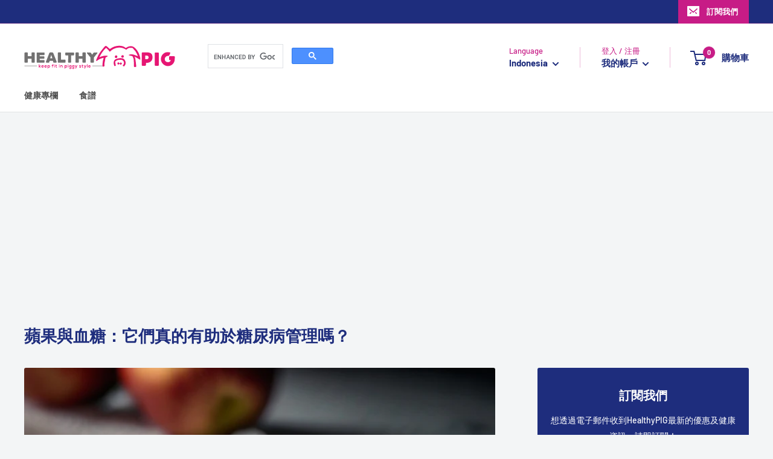

--- FILE ---
content_type: text/html; charset=utf-8
request_url: https://healthypig.com.hk/id/blogs/healthypig-majalah/%E8%98%8B%E6%9E%9C%E8%88%87%E8%A1%80%E7%B3%96-%E5%AE%83%E5%80%91%E7%9C%9F%E7%9A%84%E6%9C%89%E5%8A%A9%E6%96%BC%E7%B3%96%E5%B0%BF%E7%97%85%E7%AE%A1%E7%90%86%E5%97%8E
body_size: 59126
content:
<!doctype html>

<html class="no-js" lang="id">
  <head>
    <!-- BEGIN Google Site Verification -->
    <meta name="google-site-verification" content="tbZjgakvUA3pWKq0tJZxBi_G5rfU2IbKnicrQQDss_Q" />
    <!-- END Google Site Verification -->
    
    <!-- BEGIN Google AdSense -->
    <script async src="https://pagead2.googlesyndication.com/pagead/js/adsbygoogle.js?client=ca-pub-1329837861592693"
     crossorigin="anonymous"></script>
    <!-- END Google AdSense -->

    <meta charset="utf-8">
    <meta name="viewport" content="width=device-width, initial-scale=1.0, height=device-height, minimum-scale=1.0, maximum-scale=1.0">
    <meta name="theme-color" content="#c71c86"><title>蘋果與血糖：它們真的有助於糖尿病管理嗎？
</title><meta name="description" content="蘋果因其豐富的營養成分和健康益處而受到廣泛讚譽，但對於糖尿病患者來說，蘋果是否真的有助於血糖管理呢？這篇文章將深入探討蘋果對血糖的影響以及糖尿病患者應該如何食用蘋果。 1. 蘋果的營養成分 蘋果含有豐富的纖維、維生素C、鉀和抗氧化劑。這些營養成分對於增強免疫力、維持心血管健康和抗氧化作用具有重要意義。特別是蘋果中的膳食纖維，有助於延緩糖分的吸收，穩定血糖水平。 2. 蘋果的糖分含量 蘋果中的糖分主要是果糖，雖然果糖的升糖指數較低，但過量攝入仍然會影響血糖水平。對於糖尿病患者來說，控制糖分攝入是非常重要的。因此，雖然蘋果的升糖指數較低，但仍需適量食用，以免影響血糖控制。 3. 蘋果的纖維含量 蘋果富含可溶性纖維和不溶性纖維，特別是果皮"><link rel="canonical" href="https://healthypig.com.hk/id/blogs/healthypig-majalah/%e8%98%8b%e6%9e%9c%e8%88%87%e8%a1%80%e7%b3%96-%e5%ae%83%e5%80%91%e7%9c%9f%e7%9a%84%e6%9c%89%e5%8a%a9%e6%96%bc%e7%b3%96%e5%b0%bf%e7%97%85%e7%ae%a1%e7%90%86%e5%97%8e"><link rel="shortcut icon" href="//healthypig.com.hk/cdn/shop/files/favicon_96x96.png?v=1613718129" type="image/png"><link rel="preload" as="style" href="//healthypig.com.hk/cdn/shop/t/174/assets/theme.css?v=139326928353581742441661089721">
    <link rel="preload" as="script" href="//healthypig.com.hk/cdn/shop/t/174/assets/theme.js?v=149977833331345438551661089722">
    <link rel="preconnect" href="https://cdn.shopify.com">
    <link rel="preconnect" href="https://fonts.shopifycdn.com">
    <link rel="dns-prefetch" href="https://productreviews.shopifycdn.com">
    <link rel="dns-prefetch" href="https://ajax.googleapis.com">
    <link rel="dns-prefetch" href="https://maps.googleapis.com">
    <link rel="dns-prefetch" href="https://maps.gstatic.com">

    <meta property="og:type" content="article">
  <meta property="og:title" content="蘋果與血糖：它們真的有助於糖尿病管理嗎？"><meta property="og:image" content="http://healthypig.com.hk/cdn/shop/articles/Default_apple_and_sugar_professional_photo_8k_0.jpg?v=1721153926">
    <meta property="og:image:secure_url" content="https://healthypig.com.hk/cdn/shop/articles/Default_apple_and_sugar_professional_photo_8k_0.jpg?v=1721153926">
    <meta property="og:image:width" content="768">
    <meta property="og:image:height" content="768"><meta property="og:description" content="蘋果因其豐富的營養成分和健康益處而受到廣泛讚譽，但對於糖尿病患者來說，蘋果是否真的有助於血糖管理呢？這篇文章將深入探討蘋果對血糖的影響以及糖尿病患者應該如何食用蘋果。 1. 蘋果的營養成分 蘋果含有豐富的纖維、維生素C、鉀和抗氧化劑。這些營養成分對於增強免疫力、維持心血管健康和抗氧化作用具有重要意義。特別是蘋果中的膳食纖維，有助於延緩糖分的吸收，穩定血糖水平。 2. 蘋果的糖分含量 蘋果中的糖分主要是果糖，雖然果糖的升糖指數較低，但過量攝入仍然會影響血糖水平。對於糖尿病患者來說，控制糖分攝入是非常重要的。因此，雖然蘋果的升糖指數較低，但仍需適量食用，以免影響血糖控制。 3. 蘋果的纖維含量 蘋果富含可溶性纖維和不溶性纖維，特別是果皮"><meta property="og:url" content="https://healthypig.com.hk/id/blogs/healthypig-majalah/%e8%98%8b%e6%9e%9c%e8%88%87%e8%a1%80%e7%b3%96-%e5%ae%83%e5%80%91%e7%9c%9f%e7%9a%84%e6%9c%89%e5%8a%a9%e6%96%bc%e7%b3%96%e5%b0%bf%e7%97%85%e7%ae%a1%e7%90%86%e5%97%8e">
<meta property="og:site_name" content="HealthyPIG"><meta name="twitter:card" content="summary"><meta name="twitter:title" content="蘋果與血糖：它們真的有助於糖尿病管理嗎？">
  <meta name="twitter:description" content="蘋果因其豐富的營養成分和健康益處而受到廣泛讚譽，但對於糖尿病患者來說，蘋果是否真的有助於血糖管理呢？這篇文章將深入探討蘋果對血糖的影響以及糖尿病患者應該如何食用蘋果。
1. 蘋果的營養成分
蘋果含有豐富的纖維、維生素C、鉀和抗氧化劑。這些營養成分對於增強免疫力、維持心血管健康和抗氧化作用具有重要意義。特別是蘋果中的膳食纖維，有助於延緩糖分的吸收，穩定血糖水平。
2. 蘋果的糖分含量
蘋果中的糖分主要是果糖，雖然果糖的升糖指數較低，但過量攝入仍然會影響血糖水平。對於糖尿病患者來說，控制糖分攝入是非常重要的。因此，雖然蘋果的升糖指數較低，但仍需適量食用，以免影響血糖控制。
3. 蘋果的纖維含量
蘋果富含可溶性纖維和不溶性纖維，特別是果皮中的纖維含量較高。可溶性纖維有助於減緩糖分的吸收，降低餐後血糖的上升速度。不溶性纖維則有助於促進消化，預防便秘。因此，糖尿病患者可以適量食用蘋果，以獲取纖維的健康益處。
4. 蘋果的抗氧化劑
蘋果中的抗氧化劑，如槲皮素、兒茶素和綠原酸，有助於減少體內的氧化壓力，保護細胞免受自由基的損害。這些抗氧化劑對於糖尿病患者來說，具有潛在的保護作用，有助於降低糖尿病併發症的風險。
5. 食用蘋果的建議
糖尿病患者在食用蘋果時，可以考慮以下建議：

選擇中等大小的蘋果，每次食用半個或一個，避免過量攝入糖分。
儘量連皮食用，以獲取更多的纖維和營養成分。
與蛋白質或健康脂肪搭配食用，如與堅果或酸奶一起食用，以減緩糖分的吸收。
選擇新鮮的蘋果，而不是蘋果汁或乾果，因為這些加工品通常含有更多的糖分和較少的纖維。

6. 個人化管理
每個人的身體對食物的反應不同，因此糖尿病患者在食用蘋果時，應該密切監測自己的血糖水平。可以通過血糖儀測量餐後血糖變化，了解自己對蘋果的反應，從而更好地調整飲食計劃。
7. 總結
蘋果是一種營養豐富的水果，對於糖尿病患者來說，適量食用可以帶來多種健康益處。然而，由於蘋果含有一定量的糖分，糖尿病患者在食用時需要注意控制攝入量，並密切監測血糖水平。通過合理的飲食管理，糖尿病患者可以享受蘋果的美味，同時保持血糖穩定。
總的來說，蘋果在糖尿病飲食中可以扮演積極的角色，但需要注意適量和個人化管理。希望這篇文章能夠幫助糖尿病患者更好地理解蘋果對血糖的影響，並合理地將其納入飲食計劃中。"><meta name="twitter:image" content="https://healthypig.com.hk/cdn/shop/articles/Default_apple_and_sugar_professional_photo_8k_0_600x600_crop_center.jpg?v=1721153926">
    <link rel="preload" href="//healthypig.com.hk/cdn/fonts/barlow/barlow_n7.691d1d11f150e857dcbc1c10ef03d825bc378d81.woff2" as="font" type="font/woff2" crossorigin><link rel="preload" href="//healthypig.com.hk/cdn/fonts/barlow/barlow_n5.a193a1990790eba0cc5cca569d23799830e90f07.woff2" as="font" type="font/woff2" crossorigin><style>
  @font-face {
  font-family: Barlow;
  font-weight: 700;
  font-style: normal;
  font-display: swap;
  src: url("//healthypig.com.hk/cdn/fonts/barlow/barlow_n7.691d1d11f150e857dcbc1c10ef03d825bc378d81.woff2") format("woff2"),
       url("//healthypig.com.hk/cdn/fonts/barlow/barlow_n7.4fdbb1cb7da0e2c2f88492243ffa2b4f91924840.woff") format("woff");
}

  @font-face {
  font-family: Barlow;
  font-weight: 500;
  font-style: normal;
  font-display: swap;
  src: url("//healthypig.com.hk/cdn/fonts/barlow/barlow_n5.a193a1990790eba0cc5cca569d23799830e90f07.woff2") format("woff2"),
       url("//healthypig.com.hk/cdn/fonts/barlow/barlow_n5.ae31c82169b1dc0715609b8cc6a610b917808358.woff") format("woff");
}

@font-face {
  font-family: Barlow;
  font-weight: 600;
  font-style: normal;
  font-display: swap;
  src: url("//healthypig.com.hk/cdn/fonts/barlow/barlow_n6.329f582a81f63f125e63c20a5a80ae9477df68e1.woff2") format("woff2"),
       url("//healthypig.com.hk/cdn/fonts/barlow/barlow_n6.0163402e36247bcb8b02716880d0b39568412e9e.woff") format("woff");
}

@font-face {
  font-family: Barlow;
  font-weight: 700;
  font-style: italic;
  font-display: swap;
  src: url("//healthypig.com.hk/cdn/fonts/barlow/barlow_i7.50e19d6cc2ba5146fa437a5a7443c76d5d730103.woff2") format("woff2"),
       url("//healthypig.com.hk/cdn/fonts/barlow/barlow_i7.47e9f98f1b094d912e6fd631cc3fe93d9f40964f.woff") format("woff");
}


  @font-face {
  font-family: Barlow;
  font-weight: 700;
  font-style: normal;
  font-display: swap;
  src: url("//healthypig.com.hk/cdn/fonts/barlow/barlow_n7.691d1d11f150e857dcbc1c10ef03d825bc378d81.woff2") format("woff2"),
       url("//healthypig.com.hk/cdn/fonts/barlow/barlow_n7.4fdbb1cb7da0e2c2f88492243ffa2b4f91924840.woff") format("woff");
}

  @font-face {
  font-family: Barlow;
  font-weight: 500;
  font-style: italic;
  font-display: swap;
  src: url("//healthypig.com.hk/cdn/fonts/barlow/barlow_i5.714d58286997b65cd479af615cfa9bb0a117a573.woff2") format("woff2"),
       url("//healthypig.com.hk/cdn/fonts/barlow/barlow_i5.0120f77e6447d3b5df4bbec8ad8c2d029d87fb21.woff") format("woff");
}

  @font-face {
  font-family: Barlow;
  font-weight: 700;
  font-style: italic;
  font-display: swap;
  src: url("//healthypig.com.hk/cdn/fonts/barlow/barlow_i7.50e19d6cc2ba5146fa437a5a7443c76d5d730103.woff2") format("woff2"),
       url("//healthypig.com.hk/cdn/fonts/barlow/barlow_i7.47e9f98f1b094d912e6fd631cc3fe93d9f40964f.woff") format("woff");
}

:root {
    --default-text-font-size : 15px;
    --base-text-font-size    : 14px;
    --heading-font-family    : "NotoSansTC-Regular", Barlow, sans-serif;
    --heading-font-weight    : 700;
    --heading-font-style     : normal;
    --text-font-family       : "NotoSansTC-Regular", Barlow, sans-serif;
    --text-font-weight       : 500;
    --text-font-style        : normal;
    --text-font-bolder-weight: bolder;
    --text-link-decoration   : underline;

    --text-color               : #4e4e4e;
    --text-color-rgb           : 78, 78, 78;
    --heading-color            : #1e2d7d;
    --border-color             : #e1e3e4;
    --border-color-rgb         : 225, 227, 228;
    --form-border-color        : #d4d6d8;
    --accent-color             : #c71c86;
    --accent-color-rgb         : 199, 28, 134;
    --link-color               : #1e2d7d;
    --link-color-hover         : #0f173f;
    --background               : #f3f5f6;
    --secondary-background     : #ffffff;
    --secondary-background-rgb : 255, 255, 255;
    --accent-background        : rgba(199, 28, 134, 0.08);

    --input-background: #ffffff;

    --error-color       : #ff0000;
    --error-background  : rgba(255, 0, 0, 0.07);
    --success-color     : #00aa00;
    --success-background: rgba(0, 170, 0, 0.11);

    --primary-button-background      : #c71c86;
    --primary-button-background-rgb  : 199, 28, 134;
    --primary-button-text-color      : #ffffff;
    --secondary-button-background    : #1e2d7d;
    --secondary-button-background-rgb: 30, 45, 125;
    --secondary-button-text-color    : #ffffff;

    --header-background      : #ffffff;
    --header-text-color      : #1e2d7d;
    --header-light-text-color: #c71c86;
    --header-border-color    : rgba(199, 28, 134, 0.3);
    --header-accent-color    : #c71c86;

    --footer-background-color:    #1e2d7d;
    --footer-heading-text-color:  #c71c86;
    --footer-body-text-color:     #ffffff;
    --footer-body-text-color-rgb: 255, 255, 255;
    --footer-accent-color:        #c71c86;
    --footer-accent-color-rgb:    199, 28, 134;
    --footer-border:              none;
    
    --flickity-arrow-color: #abb1b4;--product-on-sale-accent           : #ee0000;
    --product-on-sale-accent-rgb       : 238, 0, 0;
    --product-on-sale-color            : #ffffff;
    --product-in-stock-color           : #008a00;
    --product-low-stock-color          : #ee0000;
    --product-sold-out-color           : #8a9297;
    --product-custom-label-1-background: #008a00;
    --product-custom-label-1-color     : #ffffff;
    --product-custom-label-2-background: #00a500;
    --product-custom-label-2-color     : #ffffff;
    --product-review-star-color        : #ffbd00;

    --mobile-container-gutter : 20px;
    --desktop-container-gutter: 40px;

    /* Shopify related variables */
    --payment-terms-background-color: #f3f5f6;
  }
</style>

<script>
  // IE11 does not have support for CSS variables, so we have to polyfill them
  if (!(((window || {}).CSS || {}).supports && window.CSS.supports('(--a: 0)'))) {
    const script = document.createElement('script');
    script.type = 'text/javascript';
    script.src = 'https://cdn.jsdelivr.net/npm/css-vars-ponyfill@2';
    script.onload = function() {
      cssVars({});
    };

    document.getElementsByTagName('head')[0].appendChild(script);
  }
</script>


    <script>window.performance && window.performance.mark && window.performance.mark('shopify.content_for_header.start');</script><meta name="google-site-verification" content="ur6oTlG_XvsNK3GSbCStny1CQgA6aM9Bx0x2v48cyAQ">
<meta id="shopify-digital-wallet" name="shopify-digital-wallet" content="/51386974381/digital_wallets/dialog">
<meta name="shopify-checkout-api-token" content="ed2f46f5c20be7f9b57ff88a5f0f207b">
<meta id="in-context-paypal-metadata" data-shop-id="51386974381" data-venmo-supported="false" data-environment="production" data-locale="en_US" data-paypal-v4="true" data-currency="HKD">
<link rel="alternate" type="application/atom+xml" title="Feed" href="/id/blogs/healthypig-majalah.atom" />
<link rel="alternate" hreflang="x-default" href="https://healthypig.com.hk/blogs/healthypig-magazine/%E8%98%8B%E6%9E%9C%E8%88%87%E8%A1%80%E7%B3%96-%E5%AE%83%E5%80%91%E7%9C%9F%E7%9A%84%E6%9C%89%E5%8A%A9%E6%96%BC%E7%B3%96%E5%B0%BF%E7%97%85%E7%AE%A1%E7%90%86%E5%97%8E">
<link rel="alternate" hreflang="zh-Hant" href="https://healthypig.com.hk/blogs/healthypig-magazine/%E8%98%8B%E6%9E%9C%E8%88%87%E8%A1%80%E7%B3%96-%E5%AE%83%E5%80%91%E7%9C%9F%E7%9A%84%E6%9C%89%E5%8A%A9%E6%96%BC%E7%B3%96%E5%B0%BF%E7%97%85%E7%AE%A1%E7%90%86%E5%97%8E">
<link rel="alternate" hreflang="en" href="https://healthypig.com.hk/en/blogs/healthypigmagazine/%E8%98%8B%E6%9E%9C%E8%88%87%E8%A1%80%E7%B3%96-%E5%AE%83%E5%80%91%E7%9C%9F%E7%9A%84%E6%9C%89%E5%8A%A9%E6%96%BC%E7%B3%96%E5%B0%BF%E7%97%85%E7%AE%A1%E7%90%86%E5%97%8E">
<link rel="alternate" hreflang="hi" href="https://healthypig.com.hk/hi/blogs/healthypig-%E0%A4%AA%E0%A4%A4%E0%A5%8D%E0%A4%B0%E0%A4%BF%E0%A4%95%E0%A4%BE/%E8%98%8B%E6%9E%9C%E8%88%87%E8%A1%80%E7%B3%96-%E5%AE%83%E5%80%91%E7%9C%9F%E7%9A%84%E6%9C%89%E5%8A%A9%E6%96%BC%E7%B3%96%E5%B0%BF%E7%97%85%E7%AE%A1%E7%90%86%E5%97%8E">
<link rel="alternate" hreflang="zh-Hans" href="https://healthypig.com.hk/zh-hans/blogs/%E5%81%A5%E5%BA%B7%E5%B0%8F%E7%8C%AA-%E6%9D%82%E5%BF%97/%E8%98%8B%E6%9E%9C%E8%88%87%E8%A1%80%E7%B3%96-%E5%AE%83%E5%80%91%E7%9C%9F%E7%9A%84%E6%9C%89%E5%8A%A9%E6%96%BC%E7%B3%96%E5%B0%BF%E7%97%85%E7%AE%A1%E7%90%86%E5%97%8E">
<link rel="alternate" hreflang="es" href="https://healthypig.com.hk/es/blogs/revista-cerdito-saludable/%E8%98%8B%E6%9E%9C%E8%88%87%E8%A1%80%E7%B3%96-%E5%AE%83%E5%80%91%E7%9C%9F%E7%9A%84%E6%9C%89%E5%8A%A9%E6%96%BC%E7%B3%96%E5%B0%BF%E7%97%85%E7%AE%A1%E7%90%86%E5%97%8E">
<link rel="alternate" hreflang="pt" href="https://healthypig.com.hk/pt/blogs/healthypig-revista/%E8%98%8B%E6%9E%9C%E8%88%87%E8%A1%80%E7%B3%96-%E5%AE%83%E5%80%91%E7%9C%9F%E7%9A%84%E6%9C%89%E5%8A%A9%E6%96%BC%E7%B3%96%E5%B0%BF%E7%97%85%E7%AE%A1%E7%90%86%E5%97%8E">
<link rel="alternate" hreflang="id" href="https://healthypig.com.hk/id/blogs/healthypig-majalah/%E8%98%8B%E6%9E%9C%E8%88%87%E8%A1%80%E7%B3%96-%E5%AE%83%E5%80%91%E7%9C%9F%E7%9A%84%E6%9C%89%E5%8A%A9%E6%96%BC%E7%B3%96%E5%B0%BF%E7%97%85%E7%AE%A1%E7%90%86%E5%97%8E">
<link rel="alternate" hreflang="ru" href="https://healthypig.com.hk/ru/blogs/healthypig-%D0%B6%D1%83%D1%80%D0%BD%D0%B0%D0%BB/%E8%98%8B%E6%9E%9C%E8%88%87%E8%A1%80%E7%B3%96-%E5%AE%83%E5%80%91%E7%9C%9F%E7%9A%84%E6%9C%89%E5%8A%A9%E6%96%BC%E7%B3%96%E5%B0%BF%E7%97%85%E7%AE%A1%E7%90%86%E5%97%8E">
<link rel="alternate" hreflang="zh-Hant-HK" href="https://healthypig.com.hk/blogs/healthypig-magazine/%E8%98%8B%E6%9E%9C%E8%88%87%E8%A1%80%E7%B3%96-%E5%AE%83%E5%80%91%E7%9C%9F%E7%9A%84%E6%9C%89%E5%8A%A9%E6%96%BC%E7%B3%96%E5%B0%BF%E7%97%85%E7%AE%A1%E7%90%86%E5%97%8E">
<link rel="alternate" hreflang="zh-Hans-HK" href="https://healthypig.com.hk/zh-hans/blogs/%E5%81%A5%E5%BA%B7%E5%B0%8F%E7%8C%AA-%E6%9D%82%E5%BF%97/%E8%98%8B%E6%9E%9C%E8%88%87%E8%A1%80%E7%B3%96-%E5%AE%83%E5%80%91%E7%9C%9F%E7%9A%84%E6%9C%89%E5%8A%A9%E6%96%BC%E7%B3%96%E5%B0%BF%E7%97%85%E7%AE%A1%E7%90%86%E5%97%8E">
<script async="async" src="/checkouts/internal/preloads.js?locale=id-HK"></script>
<script id="apple-pay-shop-capabilities" type="application/json">{"shopId":51386974381,"countryCode":"HK","currencyCode":"HKD","merchantCapabilities":["supports3DS"],"merchantId":"gid:\/\/shopify\/Shop\/51386974381","merchantName":"HealthyPIG","requiredBillingContactFields":["postalAddress","email","phone"],"requiredShippingContactFields":["postalAddress","email","phone"],"shippingType":"shipping","supportedNetworks":["visa","masterCard","amex"],"total":{"type":"pending","label":"HealthyPIG","amount":"1.00"},"shopifyPaymentsEnabled":true,"supportsSubscriptions":true}</script>
<script id="shopify-features" type="application/json">{"accessToken":"ed2f46f5c20be7f9b57ff88a5f0f207b","betas":["rich-media-storefront-analytics"],"domain":"healthypig.com.hk","predictiveSearch":false,"shopId":51386974381,"locale":"id"}</script>
<script>var Shopify = Shopify || {};
Shopify.shop = "healthypighk.myshopify.com";
Shopify.locale = "id";
Shopify.currency = {"active":"HKD","rate":"1.0"};
Shopify.country = "HK";
Shopify.theme = {"name":"warehouse-theme\/master","id":128441843952,"schema_name":"Warehouse","schema_version":"2.8.3","theme_store_id":null,"role":"main"};
Shopify.theme.handle = "null";
Shopify.theme.style = {"id":null,"handle":null};
Shopify.cdnHost = "healthypig.com.hk/cdn";
Shopify.routes = Shopify.routes || {};
Shopify.routes.root = "/id/";</script>
<script type="module">!function(o){(o.Shopify=o.Shopify||{}).modules=!0}(window);</script>
<script>!function(o){function n(){var o=[];function n(){o.push(Array.prototype.slice.apply(arguments))}return n.q=o,n}var t=o.Shopify=o.Shopify||{};t.loadFeatures=n(),t.autoloadFeatures=n()}(window);</script>
<script id="shop-js-analytics" type="application/json">{"pageType":"article"}</script>
<script defer="defer" async type="module" src="//healthypig.com.hk/cdn/shopifycloud/shop-js/modules/v2/client.init-shop-cart-sync_D_DkxJUf.id.esm.js"></script>
<script defer="defer" async type="module" src="//healthypig.com.hk/cdn/shopifycloud/shop-js/modules/v2/chunk.common_DTbH59lv.esm.js"></script>
<script type="module">
  await import("//healthypig.com.hk/cdn/shopifycloud/shop-js/modules/v2/client.init-shop-cart-sync_D_DkxJUf.id.esm.js");
await import("//healthypig.com.hk/cdn/shopifycloud/shop-js/modules/v2/chunk.common_DTbH59lv.esm.js");

  window.Shopify.SignInWithShop?.initShopCartSync?.({"fedCMEnabled":true,"windoidEnabled":true});

</script>
<script>(function() {
  var isLoaded = false;
  function asyncLoad() {
    if (isLoaded) return;
    isLoaded = true;
    var urls = ["https:\/\/apps.hiko.link\/js\/hiko-auth.js?shop=healthypighk.myshopify.com","https:\/\/app.getinterlinks.com\/interlink-js?shop=healthypighk.myshopify.com"];
    for (var i = 0; i < urls.length; i++) {
      var s = document.createElement('script');
      s.type = 'text/javascript';
      s.async = true;
      s.src = urls[i];
      var x = document.getElementsByTagName('script')[0];
      x.parentNode.insertBefore(s, x);
    }
  };
  if(window.attachEvent) {
    window.attachEvent('onload', asyncLoad);
  } else {
    window.addEventListener('load', asyncLoad, false);
  }
})();</script>
<script id="__st">var __st={"a":51386974381,"offset":28800,"reqid":"78f3fdf1-5996-4667-bc5b-badb53161503-1768986278","pageurl":"healthypig.com.hk\/id\/blogs\/healthypig-majalah\/%E8%98%8B%E6%9E%9C%E8%88%87%E8%A1%80%E7%B3%96-%E5%AE%83%E5%80%91%E7%9C%9F%E7%9A%84%E6%9C%89%E5%8A%A9%E6%96%BC%E7%B3%96%E5%B0%BF%E7%97%85%E7%AE%A1%E7%90%86%E5%97%8E","s":"articles-590490960112","u":"b68fa5f5ca8e","p":"article","rtyp":"article","rid":590490960112};</script>
<script>window.ShopifyPaypalV4VisibilityTracking = true;</script>
<script id="captcha-bootstrap">!function(){'use strict';const t='contact',e='account',n='new_comment',o=[[t,t],['blogs',n],['comments',n],[t,'customer']],c=[[e,'customer_login'],[e,'guest_login'],[e,'recover_customer_password'],[e,'create_customer']],r=t=>t.map((([t,e])=>`form[action*='/${t}']:not([data-nocaptcha='true']) input[name='form_type'][value='${e}']`)).join(','),a=t=>()=>t?[...document.querySelectorAll(t)].map((t=>t.form)):[];function s(){const t=[...o],e=r(t);return a(e)}const i='password',u='form_key',d=['recaptcha-v3-token','g-recaptcha-response','h-captcha-response',i],f=()=>{try{return window.sessionStorage}catch{return}},m='__shopify_v',_=t=>t.elements[u];function p(t,e,n=!1){try{const o=window.sessionStorage,c=JSON.parse(o.getItem(e)),{data:r}=function(t){const{data:e,action:n}=t;return t[m]||n?{data:e,action:n}:{data:t,action:n}}(c);for(const[e,n]of Object.entries(r))t.elements[e]&&(t.elements[e].value=n);n&&o.removeItem(e)}catch(o){console.error('form repopulation failed',{error:o})}}const l='form_type',E='cptcha';function T(t){t.dataset[E]=!0}const w=window,h=w.document,L='Shopify',v='ce_forms',y='captcha';let A=!1;((t,e)=>{const n=(g='f06e6c50-85a8-45c8-87d0-21a2b65856fe',I='https://cdn.shopify.com/shopifycloud/storefront-forms-hcaptcha/ce_storefront_forms_captcha_hcaptcha.v1.5.2.iife.js',D={infoText:'Dilindungi dengan hCaptcha',privacyText:'Privasi',termsText:'Ketentuan'},(t,e,n)=>{const o=w[L][v],c=o.bindForm;if(c)return c(t,g,e,D).then(n);var r;o.q.push([[t,g,e,D],n]),r=I,A||(h.body.append(Object.assign(h.createElement('script'),{id:'captcha-provider',async:!0,src:r})),A=!0)});var g,I,D;w[L]=w[L]||{},w[L][v]=w[L][v]||{},w[L][v].q=[],w[L][y]=w[L][y]||{},w[L][y].protect=function(t,e){n(t,void 0,e),T(t)},Object.freeze(w[L][y]),function(t,e,n,w,h,L){const[v,y,A,g]=function(t,e,n){const i=e?o:[],u=t?c:[],d=[...i,...u],f=r(d),m=r(i),_=r(d.filter((([t,e])=>n.includes(e))));return[a(f),a(m),a(_),s()]}(w,h,L),I=t=>{const e=t.target;return e instanceof HTMLFormElement?e:e&&e.form},D=t=>v().includes(t);t.addEventListener('submit',(t=>{const e=I(t);if(!e)return;const n=D(e)&&!e.dataset.hcaptchaBound&&!e.dataset.recaptchaBound,o=_(e),c=g().includes(e)&&(!o||!o.value);(n||c)&&t.preventDefault(),c&&!n&&(function(t){try{if(!f())return;!function(t){const e=f();if(!e)return;const n=_(t);if(!n)return;const o=n.value;o&&e.removeItem(o)}(t);const e=Array.from(Array(32),(()=>Math.random().toString(36)[2])).join('');!function(t,e){_(t)||t.append(Object.assign(document.createElement('input'),{type:'hidden',name:u})),t.elements[u].value=e}(t,e),function(t,e){const n=f();if(!n)return;const o=[...t.querySelectorAll(`input[type='${i}']`)].map((({name:t})=>t)),c=[...d,...o],r={};for(const[a,s]of new FormData(t).entries())c.includes(a)||(r[a]=s);n.setItem(e,JSON.stringify({[m]:1,action:t.action,data:r}))}(t,e)}catch(e){console.error('failed to persist form',e)}}(e),e.submit())}));const S=(t,e)=>{t&&!t.dataset[E]&&(n(t,e.some((e=>e===t))),T(t))};for(const o of['focusin','change'])t.addEventListener(o,(t=>{const e=I(t);D(e)&&S(e,y())}));const B=e.get('form_key'),M=e.get(l),P=B&&M;t.addEventListener('DOMContentLoaded',(()=>{const t=y();if(P)for(const e of t)e.elements[l].value===M&&p(e,B);[...new Set([...A(),...v().filter((t=>'true'===t.dataset.shopifyCaptcha))])].forEach((e=>S(e,t)))}))}(h,new URLSearchParams(w.location.search),n,t,e,['guest_login'])})(!0,!0)}();</script>
<script integrity="sha256-4kQ18oKyAcykRKYeNunJcIwy7WH5gtpwJnB7kiuLZ1E=" data-source-attribution="shopify.loadfeatures" defer="defer" src="//healthypig.com.hk/cdn/shopifycloud/storefront/assets/storefront/load_feature-a0a9edcb.js" crossorigin="anonymous"></script>
<script data-source-attribution="shopify.dynamic_checkout.dynamic.init">var Shopify=Shopify||{};Shopify.PaymentButton=Shopify.PaymentButton||{isStorefrontPortableWallets:!0,init:function(){window.Shopify.PaymentButton.init=function(){};var t=document.createElement("script");t.src="https://healthypig.com.hk/cdn/shopifycloud/portable-wallets/latest/portable-wallets.id.js",t.type="module",document.head.appendChild(t)}};
</script>
<script data-source-attribution="shopify.dynamic_checkout.buyer_consent">
  function portableWalletsHideBuyerConsent(e){var t=document.getElementById("shopify-buyer-consent"),n=document.getElementById("shopify-subscription-policy-button");t&&n&&(t.classList.add("hidden"),t.setAttribute("aria-hidden","true"),n.removeEventListener("click",e))}function portableWalletsShowBuyerConsent(e){var t=document.getElementById("shopify-buyer-consent"),n=document.getElementById("shopify-subscription-policy-button");t&&n&&(t.classList.remove("hidden"),t.removeAttribute("aria-hidden"),n.addEventListener("click",e))}window.Shopify?.PaymentButton&&(window.Shopify.PaymentButton.hideBuyerConsent=portableWalletsHideBuyerConsent,window.Shopify.PaymentButton.showBuyerConsent=portableWalletsShowBuyerConsent);
</script>
<script data-source-attribution="shopify.dynamic_checkout.cart.bootstrap">document.addEventListener("DOMContentLoaded",(function(){function t(){return document.querySelector("shopify-accelerated-checkout-cart, shopify-accelerated-checkout")}if(t())Shopify.PaymentButton.init();else{new MutationObserver((function(e,n){t()&&(Shopify.PaymentButton.init(),n.disconnect())})).observe(document.body,{childList:!0,subtree:!0})}}));
</script>
<link id="shopify-accelerated-checkout-styles" rel="stylesheet" media="screen" href="https://healthypig.com.hk/cdn/shopifycloud/portable-wallets/latest/accelerated-checkout-backwards-compat.css" crossorigin="anonymous">
<style id="shopify-accelerated-checkout-cart">
        #shopify-buyer-consent {
  margin-top: 1em;
  display: inline-block;
  width: 100%;
}

#shopify-buyer-consent.hidden {
  display: none;
}

#shopify-subscription-policy-button {
  background: none;
  border: none;
  padding: 0;
  text-decoration: underline;
  font-size: inherit;
  cursor: pointer;
}

#shopify-subscription-policy-button::before {
  box-shadow: none;
}

      </style>

<script>window.performance && window.performance.mark && window.performance.mark('shopify.content_for_header.end');</script>

    <link rel="stylesheet" href="//healthypig.com.hk/cdn/shop/t/174/assets/theme.css?v=139326928353581742441661089721">
    <link rel="stylesheet" href="//healthypig.com.hk/cdn/shop/t/174/assets/custom.css?v=84649034626492992841661089720">
    <link href="//healthypig.com.hk/cdn/shop/t/174/assets/stackable.css?v=166122338633976654091635929823" rel="stylesheet" type="text/css" media="all" />

    
  <script type="application/ld+json">
  {
    "@context": "https://schema.org",
    "@type": "BlogPosting",
    "mainEntityOfPage": "/id/blogs/healthypig-majalah/%E8%98%8B%E6%9E%9C%E8%88%87%E8%A1%80%E7%B3%96-%E5%AE%83%E5%80%91%E7%9C%9F%E7%9A%84%E6%9C%89%E5%8A%A9%E6%96%BC%E7%B3%96%E5%B0%BF%E7%97%85%E7%AE%A1%E7%90%86%E5%97%8E",
    "articleSection": "kolom kesehatan",
    "keywords": "apple",
    "headline": "蘋果與血糖：它們真的有助於糖尿病管理嗎？",
    "description": "蘋果因其豐富的營養成分和健康益處而受到廣泛讚譽，但對於糖尿病患者來說，蘋果是否真的有助於血糖管理呢？這篇文章將深入探討蘋果對血糖的影響以及糖尿病患者應該如何食用蘋果。 1. 蘋果的營養成分 蘋果含有豐富的纖維、維生素C、鉀和抗氧化劑。這些營養成分對於增強免疫力、維持心血管健康和抗氧化作用具有重要意義。特別是蘋果中的膳食纖維，有助於延緩糖分的吸收，穩定血糖水平。 2. 蘋果的糖分含量 蘋果中的糖分主要是果糖，雖然果糖的升糖指數較低，但過量攝入仍然會影響血糖水平。對於糖尿病患者來說，控制糖分攝入是非常重要的。因此，雖然蘋果的升糖指數較低，但仍需適量食用，以免影響血糖控制。 3. 蘋果的纖維含量 蘋果富含可溶性纖維和不溶性纖維，特別是果皮中的纖維含量較高。可溶性纖維有助於減緩糖分的吸收，降低餐後血糖的上升速度。不溶性纖維則有助於促進消化，預防便秘。因此，糖尿病患者可以適量食用蘋果，以獲取纖維的健康益處。 4. 蘋果的抗氧化劑 蘋果中的抗氧化劑，如槲皮素、兒茶素和綠原酸，有助於減少體內的氧化壓力，保護細胞免受自由基的損害。這些抗氧化劑對於糖尿病患者來說，具有潛在的保護作用，有助於降低糖尿病併發症的風險。 5. 食用蘋果的建議 糖尿病患者在食用蘋果時，可以考慮以下建議： 選擇中等大小的蘋果，每次食用半個或一個，避免過量攝入糖分。 儘量連皮食用，以獲取更多的纖維和營養成分。 與蛋白質或健康脂肪搭配食用，如與堅果或酸奶一起食用，以減緩糖分的吸收。 選擇新鮮的蘋果，而不是蘋果汁或乾果，因為這些加工品通常含有更多的糖分和較少的纖維。 6. 個人化管理 每個人的身體對食物的反應不同，因此糖尿病患者在食用蘋果時，應該密切監測自己的血糖水平。可以通過血糖儀測量餐後血糖變化，了解自己對蘋果的反應，從而更好地調整飲食計劃。 7. 總結...",
    "dateCreated": "2024-07-17T02:18:45",
    "datePublished": "2024-07-17T02:18:45",
    "dateModified": "2024-07-17T02:18:45",
    "image": {
      "@type": "ImageObject",
      "url": "https://healthypig.com.hk/cdn/shop/articles/Default_apple_and_sugar_professional_photo_8k_0.jpg?v=1721153926&width=1024",
      "image": "https://healthypig.com.hk/cdn/shop/articles/Default_apple_and_sugar_professional_photo_8k_0.jpg?v=1721153926&width=1024",
      "name": "蘋果與血糖：它們真的有助於糖尿病管理嗎？",
      "width": "1024",
      "height": "1024"
    },
    "author": {
      "@type": "Person",
      "name": "healthy PIG",
      "givenName": "healthy",
      "familyName": "PIG"
    },
    "publisher": {
      "@type": "Organization",
      "name": "HealthyPIG"
    },
    "commentCount": 0,
    "comment": []
  }
  </script>



  <script type="application/ld+json">
  {
    "@context": "https://schema.org",
    "@type": "BreadcrumbList",
  "itemListElement": [{
      "@type": "ListItem",
      "position": 1,
      "name": "首頁",
      "item": "https://healthypig.com.hk"
    },{
          "@type": "ListItem",
          "position": 2,
          "name": "kolom kesehatan",
          "item": "https://healthypig.com.hk/id/blogs/healthypig-majalah"
        }, {
          "@type": "ListItem",
          "position": 3,
          "name": "kolom kesehatan",
          "item": "https://healthypig.com.hk/id/blogs/healthypig-majalah/%E8%98%8B%E6%9E%9C%E8%88%87%E8%A1%80%E7%B3%96-%E5%AE%83%E5%80%91%E7%9C%9F%E7%9A%84%E6%9C%89%E5%8A%A9%E6%96%BC%E7%B3%96%E5%B0%BF%E7%97%85%E7%AE%A1%E7%90%86%E5%97%8E"
        }]
  }
  </script>



    <script>
      // This allows to expose several variables to the global scope, to be used in scripts
      window.theme = {
        pageType: "article",
        cartCount: 0,
        moneyFormat: "${{amount}}",
        moneyWithCurrencyFormat: "HK${{amount}}",
        currencyCodeEnabled: false,
        showDiscount: true,
        discountMode: "percentage",
        searchMode: "product,article,page",
        searchUnavailableProducts: "last",
        cartType: "message"
      };

      window.routes = {
        rootUrl: "\/id",
        rootUrlWithoutSlash: "\/id",
        cartUrl: "\/id\/cart",
        cartAddUrl: "\/id\/cart\/add",
        cartChangeUrl: "\/id\/cart\/change",
        searchUrl: "\/id\/search",
        productRecommendationsUrl: "\/id\/recommendations\/products"
      };

      window.languages = {
        productRegularPrice: "原價",
        productSalePrice: "售價",
        collectionOnSaleLabel: "節省 {{savings}}",
        productFormUnavailable: "未有供應",
        productFormAddToCart: "加入購物車",
        productFormPreOrder: "預購",
        productFormSoldOut: "售罄",
        productAdded: "產品已被加入購物車",
        productAddedShort: "成功加入！",
        shippingEstimatorNoResults: "沒有合適的運費",
        shippingEstimatorOneResult: "有一種合適的運費：",
        shippingEstimatorMultipleResults: "有 {{count}} 種合適的運費可供選擇：",
        shippingEstimatorErrors: "計算時遇到錯誤："
      };

      window.lazySizesConfig = {
        loadHidden: false,
        hFac: 0.8,
        expFactor: 3,
        customMedia: {
          '--phone': '(max-width: 640px)',
          '--tablet': '(min-width: 641px) and (max-width: 1023px)',
          '--lap': '(min-width: 1024px)'
        }
      };

      document.documentElement.className = document.documentElement.className.replace('no-js', 'js');
    </script><script src="//healthypig.com.hk/cdn/shop/t/174/assets/theme.js?v=149977833331345438551661089722" defer></script>
    <script src="//healthypig.com.hk/cdn/shop/t/174/assets/custom.js?v=102476495355921946141637056619" defer></script><script>
        (function () {
          window.onpageshow = function() {
            // We force re-freshing the cart content onpageshow, as most browsers will serve a cache copy when hitting the
            // back button, which cause staled data
            document.documentElement.dispatchEvent(new CustomEvent('cart:refresh', {
              bubbles: true,
              detail: {scrollToTop: false}
            }));
          };
        })();
      </script><!--begin-boost-pfs-filter-css-->
   <link rel="preload stylesheet" href="//healthypig.com.hk/cdn/shop/t/174/assets/boost-pfs-instant-search.css?v=33730081128047834981661089730" as="style"><link href="//healthypig.com.hk/cdn/shop/t/174/assets/boost-pfs-custom.css?v=36925317827438214481662205229" rel="stylesheet" type="text/css" media="all" />
<style data-id="boost-pfs-style">
    .boost-pfs-filter-option-title-text {}

   .boost-pfs-filter-tree-v .boost-pfs-filter-option-title-text:before {}
    .boost-pfs-filter-tree-v .boost-pfs-filter-option.boost-pfs-filter-option-collapsed .boost-pfs-filter-option-title-text:before {}
    .boost-pfs-filter-tree-h .boost-pfs-filter-option-title-heading:before {}

    .boost-pfs-filter-refine-by .boost-pfs-filter-option-title h3 {}

    .boost-pfs-filter-option-content .boost-pfs-filter-option-item-list .boost-pfs-filter-option-item button,
    .boost-pfs-filter-option-content .boost-pfs-filter-option-item-list .boost-pfs-filter-option-item .boost-pfs-filter-button,
    .boost-pfs-filter-option-range-amount input,
    .boost-pfs-filter-tree-v .boost-pfs-filter-refine-by .boost-pfs-filter-refine-by-items .refine-by-item,
    .boost-pfs-filter-refine-by-wrapper-v .boost-pfs-filter-refine-by .boost-pfs-filter-refine-by-items .refine-by-item,
    .boost-pfs-filter-refine-by .boost-pfs-filter-option-title,
    .boost-pfs-filter-refine-by .boost-pfs-filter-refine-by-items .refine-by-item>a,
    .boost-pfs-filter-refine-by>span,
    .boost-pfs-filter-clear,
    .boost-pfs-filter-clear-all{}
    .boost-pfs-filter-tree-h .boost-pfs-filter-pc .boost-pfs-filter-refine-by-items .refine-by-item .boost-pfs-filter-clear .refine-by-type,
    .boost-pfs-filter-refine-by-wrapper-h .boost-pfs-filter-pc .boost-pfs-filter-refine-by-items .refine-by-item .boost-pfs-filter-clear .refine-by-type {}

    .boost-pfs-filter-option-multi-level-collections .boost-pfs-filter-option-multi-level-list .boost-pfs-filter-option-item .boost-pfs-filter-button-arrow .boost-pfs-arrow:before,
    .boost-pfs-filter-option-multi-level-tag .boost-pfs-filter-option-multi-level-list .boost-pfs-filter-option-item .boost-pfs-filter-button-arrow .boost-pfs-arrow:before {}

    .boost-pfs-filter-refine-by-wrapper-v .boost-pfs-filter-refine-by .boost-pfs-filter-refine-by-items .refine-by-item .boost-pfs-filter-clear:after,
    .boost-pfs-filter-refine-by-wrapper-v .boost-pfs-filter-refine-by .boost-pfs-filter-refine-by-items .refine-by-item .boost-pfs-filter-clear:before,
    .boost-pfs-filter-tree-v .boost-pfs-filter-refine-by .boost-pfs-filter-refine-by-items .refine-by-item .boost-pfs-filter-clear:after,
    .boost-pfs-filter-tree-v .boost-pfs-filter-refine-by .boost-pfs-filter-refine-by-items .refine-by-item .boost-pfs-filter-clear:before,
    .boost-pfs-filter-refine-by-wrapper-h .boost-pfs-filter-pc .boost-pfs-filter-refine-by-items .refine-by-item .boost-pfs-filter-clear:after,
    .boost-pfs-filter-refine-by-wrapper-h .boost-pfs-filter-pc .boost-pfs-filter-refine-by-items .refine-by-item .boost-pfs-filter-clear:before,
    .boost-pfs-filter-tree-h .boost-pfs-filter-pc .boost-pfs-filter-refine-by-items .refine-by-item .boost-pfs-filter-clear:after,
    .boost-pfs-filter-tree-h .boost-pfs-filter-pc .boost-pfs-filter-refine-by-items .refine-by-item .boost-pfs-filter-clear:before {}
    .boost-pfs-filter-option-range-slider .noUi-value-horizontal {}

    .boost-pfs-filter-tree-mobile-button button,
    .boost-pfs-filter-top-sorting-mobile button {}
    .boost-pfs-filter-top-sorting-mobile button>span:after {}
  </style>



  <!--end-boost-pfs-filter-css-->
  <!-- BEGIN app block: shopify://apps/klaviyo-email-marketing-sms/blocks/klaviyo-onsite-embed/2632fe16-c075-4321-a88b-50b567f42507 -->












  <script async src="https://static.klaviyo.com/onsite/js/WCm7uz/klaviyo.js?company_id=WCm7uz"></script>
  <script>!function(){if(!window.klaviyo){window._klOnsite=window._klOnsite||[];try{window.klaviyo=new Proxy({},{get:function(n,i){return"push"===i?function(){var n;(n=window._klOnsite).push.apply(n,arguments)}:function(){for(var n=arguments.length,o=new Array(n),w=0;w<n;w++)o[w]=arguments[w];var t="function"==typeof o[o.length-1]?o.pop():void 0,e=new Promise((function(n){window._klOnsite.push([i].concat(o,[function(i){t&&t(i),n(i)}]))}));return e}}})}catch(n){window.klaviyo=window.klaviyo||[],window.klaviyo.push=function(){var n;(n=window._klOnsite).push.apply(n,arguments)}}}}();</script>

  




  <script>
    window.klaviyoReviewsProductDesignMode = false
  </script>







<!-- END app block --><link href="https://monorail-edge.shopifysvc.com" rel="dns-prefetch">
<script>(function(){if ("sendBeacon" in navigator && "performance" in window) {try {var session_token_from_headers = performance.getEntriesByType('navigation')[0].serverTiming.find(x => x.name == '_s').description;} catch {var session_token_from_headers = undefined;}var session_cookie_matches = document.cookie.match(/_shopify_s=([^;]*)/);var session_token_from_cookie = session_cookie_matches && session_cookie_matches.length === 2 ? session_cookie_matches[1] : "";var session_token = session_token_from_headers || session_token_from_cookie || "";function handle_abandonment_event(e) {var entries = performance.getEntries().filter(function(entry) {return /monorail-edge.shopifysvc.com/.test(entry.name);});if (!window.abandonment_tracked && entries.length === 0) {window.abandonment_tracked = true;var currentMs = Date.now();var navigation_start = performance.timing.navigationStart;var payload = {shop_id: 51386974381,url: window.location.href,navigation_start,duration: currentMs - navigation_start,session_token,page_type: "article"};window.navigator.sendBeacon("https://monorail-edge.shopifysvc.com/v1/produce", JSON.stringify({schema_id: "online_store_buyer_site_abandonment/1.1",payload: payload,metadata: {event_created_at_ms: currentMs,event_sent_at_ms: currentMs}}));}}window.addEventListener('pagehide', handle_abandonment_event);}}());</script>
<script id="web-pixels-manager-setup">(function e(e,d,r,n,o){if(void 0===o&&(o={}),!Boolean(null===(a=null===(i=window.Shopify)||void 0===i?void 0:i.analytics)||void 0===a?void 0:a.replayQueue)){var i,a;window.Shopify=window.Shopify||{};var t=window.Shopify;t.analytics=t.analytics||{};var s=t.analytics;s.replayQueue=[],s.publish=function(e,d,r){return s.replayQueue.push([e,d,r]),!0};try{self.performance.mark("wpm:start")}catch(e){}var l=function(){var e={modern:/Edge?\/(1{2}[4-9]|1[2-9]\d|[2-9]\d{2}|\d{4,})\.\d+(\.\d+|)|Firefox\/(1{2}[4-9]|1[2-9]\d|[2-9]\d{2}|\d{4,})\.\d+(\.\d+|)|Chrom(ium|e)\/(9{2}|\d{3,})\.\d+(\.\d+|)|(Maci|X1{2}).+ Version\/(15\.\d+|(1[6-9]|[2-9]\d|\d{3,})\.\d+)([,.]\d+|)( \(\w+\)|)( Mobile\/\w+|) Safari\/|Chrome.+OPR\/(9{2}|\d{3,})\.\d+\.\d+|(CPU[ +]OS|iPhone[ +]OS|CPU[ +]iPhone|CPU IPhone OS|CPU iPad OS)[ +]+(15[._]\d+|(1[6-9]|[2-9]\d|\d{3,})[._]\d+)([._]\d+|)|Android:?[ /-](13[3-9]|1[4-9]\d|[2-9]\d{2}|\d{4,})(\.\d+|)(\.\d+|)|Android.+Firefox\/(13[5-9]|1[4-9]\d|[2-9]\d{2}|\d{4,})\.\d+(\.\d+|)|Android.+Chrom(ium|e)\/(13[3-9]|1[4-9]\d|[2-9]\d{2}|\d{4,})\.\d+(\.\d+|)|SamsungBrowser\/([2-9]\d|\d{3,})\.\d+/,legacy:/Edge?\/(1[6-9]|[2-9]\d|\d{3,})\.\d+(\.\d+|)|Firefox\/(5[4-9]|[6-9]\d|\d{3,})\.\d+(\.\d+|)|Chrom(ium|e)\/(5[1-9]|[6-9]\d|\d{3,})\.\d+(\.\d+|)([\d.]+$|.*Safari\/(?![\d.]+ Edge\/[\d.]+$))|(Maci|X1{2}).+ Version\/(10\.\d+|(1[1-9]|[2-9]\d|\d{3,})\.\d+)([,.]\d+|)( \(\w+\)|)( Mobile\/\w+|) Safari\/|Chrome.+OPR\/(3[89]|[4-9]\d|\d{3,})\.\d+\.\d+|(CPU[ +]OS|iPhone[ +]OS|CPU[ +]iPhone|CPU IPhone OS|CPU iPad OS)[ +]+(10[._]\d+|(1[1-9]|[2-9]\d|\d{3,})[._]\d+)([._]\d+|)|Android:?[ /-](13[3-9]|1[4-9]\d|[2-9]\d{2}|\d{4,})(\.\d+|)(\.\d+|)|Mobile Safari.+OPR\/([89]\d|\d{3,})\.\d+\.\d+|Android.+Firefox\/(13[5-9]|1[4-9]\d|[2-9]\d{2}|\d{4,})\.\d+(\.\d+|)|Android.+Chrom(ium|e)\/(13[3-9]|1[4-9]\d|[2-9]\d{2}|\d{4,})\.\d+(\.\d+|)|Android.+(UC? ?Browser|UCWEB|U3)[ /]?(15\.([5-9]|\d{2,})|(1[6-9]|[2-9]\d|\d{3,})\.\d+)\.\d+|SamsungBrowser\/(5\.\d+|([6-9]|\d{2,})\.\d+)|Android.+MQ{2}Browser\/(14(\.(9|\d{2,})|)|(1[5-9]|[2-9]\d|\d{3,})(\.\d+|))(\.\d+|)|K[Aa][Ii]OS\/(3\.\d+|([4-9]|\d{2,})\.\d+)(\.\d+|)/},d=e.modern,r=e.legacy,n=navigator.userAgent;return n.match(d)?"modern":n.match(r)?"legacy":"unknown"}(),u="modern"===l?"modern":"legacy",c=(null!=n?n:{modern:"",legacy:""})[u],f=function(e){return[e.baseUrl,"/wpm","/b",e.hashVersion,"modern"===e.buildTarget?"m":"l",".js"].join("")}({baseUrl:d,hashVersion:r,buildTarget:u}),m=function(e){var d=e.version,r=e.bundleTarget,n=e.surface,o=e.pageUrl,i=e.monorailEndpoint;return{emit:function(e){var a=e.status,t=e.errorMsg,s=(new Date).getTime(),l=JSON.stringify({metadata:{event_sent_at_ms:s},events:[{schema_id:"web_pixels_manager_load/3.1",payload:{version:d,bundle_target:r,page_url:o,status:a,surface:n,error_msg:t},metadata:{event_created_at_ms:s}}]});if(!i)return console&&console.warn&&console.warn("[Web Pixels Manager] No Monorail endpoint provided, skipping logging."),!1;try{return self.navigator.sendBeacon.bind(self.navigator)(i,l)}catch(e){}var u=new XMLHttpRequest;try{return u.open("POST",i,!0),u.setRequestHeader("Content-Type","text/plain"),u.send(l),!0}catch(e){return console&&console.warn&&console.warn("[Web Pixels Manager] Got an unhandled error while logging to Monorail."),!1}}}}({version:r,bundleTarget:l,surface:e.surface,pageUrl:self.location.href,monorailEndpoint:e.monorailEndpoint});try{o.browserTarget=l,function(e){var d=e.src,r=e.async,n=void 0===r||r,o=e.onload,i=e.onerror,a=e.sri,t=e.scriptDataAttributes,s=void 0===t?{}:t,l=document.createElement("script"),u=document.querySelector("head"),c=document.querySelector("body");if(l.async=n,l.src=d,a&&(l.integrity=a,l.crossOrigin="anonymous"),s)for(var f in s)if(Object.prototype.hasOwnProperty.call(s,f))try{l.dataset[f]=s[f]}catch(e){}if(o&&l.addEventListener("load",o),i&&l.addEventListener("error",i),u)u.appendChild(l);else{if(!c)throw new Error("Did not find a head or body element to append the script");c.appendChild(l)}}({src:f,async:!0,onload:function(){if(!function(){var e,d;return Boolean(null===(d=null===(e=window.Shopify)||void 0===e?void 0:e.analytics)||void 0===d?void 0:d.initialized)}()){var d=window.webPixelsManager.init(e)||void 0;if(d){var r=window.Shopify.analytics;r.replayQueue.forEach((function(e){var r=e[0],n=e[1],o=e[2];d.publishCustomEvent(r,n,o)})),r.replayQueue=[],r.publish=d.publishCustomEvent,r.visitor=d.visitor,r.initialized=!0}}},onerror:function(){return m.emit({status:"failed",errorMsg:"".concat(f," has failed to load")})},sri:function(e){var d=/^sha384-[A-Za-z0-9+/=]+$/;return"string"==typeof e&&d.test(e)}(c)?c:"",scriptDataAttributes:o}),m.emit({status:"loading"})}catch(e){m.emit({status:"failed",errorMsg:(null==e?void 0:e.message)||"Unknown error"})}}})({shopId: 51386974381,storefrontBaseUrl: "https://healthypig.com.hk",extensionsBaseUrl: "https://extensions.shopifycdn.com/cdn/shopifycloud/web-pixels-manager",monorailEndpoint: "https://monorail-edge.shopifysvc.com/unstable/produce_batch",surface: "storefront-renderer",enabledBetaFlags: ["2dca8a86"],webPixelsConfigList: [{"id":"125698288","eventPayloadVersion":"1","runtimeContext":"LAX","scriptVersion":"2","type":"CUSTOM","privacyPurposes":["ANALYTICS","MARKETING","SALE_OF_DATA"],"name":"GA4"},{"id":"shopify-app-pixel","configuration":"{}","eventPayloadVersion":"v1","runtimeContext":"STRICT","scriptVersion":"0450","apiClientId":"shopify-pixel","type":"APP","privacyPurposes":["ANALYTICS","MARKETING"]},{"id":"shopify-custom-pixel","eventPayloadVersion":"v1","runtimeContext":"LAX","scriptVersion":"0450","apiClientId":"shopify-pixel","type":"CUSTOM","privacyPurposes":["ANALYTICS","MARKETING"]}],isMerchantRequest: false,initData: {"shop":{"name":"HealthyPIG","paymentSettings":{"currencyCode":"HKD"},"myshopifyDomain":"healthypighk.myshopify.com","countryCode":"HK","storefrontUrl":"https:\/\/healthypig.com.hk\/id"},"customer":null,"cart":null,"checkout":null,"productVariants":[],"purchasingCompany":null},},"https://healthypig.com.hk/cdn","fcfee988w5aeb613cpc8e4bc33m6693e112",{"modern":"","legacy":""},{"shopId":"51386974381","storefrontBaseUrl":"https:\/\/healthypig.com.hk","extensionBaseUrl":"https:\/\/extensions.shopifycdn.com\/cdn\/shopifycloud\/web-pixels-manager","surface":"storefront-renderer","enabledBetaFlags":"[\"2dca8a86\"]","isMerchantRequest":"false","hashVersion":"fcfee988w5aeb613cpc8e4bc33m6693e112","publish":"custom","events":"[[\"page_viewed\",{}]]"});</script><script>
  window.ShopifyAnalytics = window.ShopifyAnalytics || {};
  window.ShopifyAnalytics.meta = window.ShopifyAnalytics.meta || {};
  window.ShopifyAnalytics.meta.currency = 'HKD';
  var meta = {"page":{"pageType":"article","resourceType":"article","resourceId":590490960112,"requestId":"78f3fdf1-5996-4667-bc5b-badb53161503-1768986278"}};
  for (var attr in meta) {
    window.ShopifyAnalytics.meta[attr] = meta[attr];
  }
</script>
<script class="analytics">
  (function () {
    var customDocumentWrite = function(content) {
      var jquery = null;

      if (window.jQuery) {
        jquery = window.jQuery;
      } else if (window.Checkout && window.Checkout.$) {
        jquery = window.Checkout.$;
      }

      if (jquery) {
        jquery('body').append(content);
      }
    };

    var hasLoggedConversion = function(token) {
      if (token) {
        return document.cookie.indexOf('loggedConversion=' + token) !== -1;
      }
      return false;
    }

    var setCookieIfConversion = function(token) {
      if (token) {
        var twoMonthsFromNow = new Date(Date.now());
        twoMonthsFromNow.setMonth(twoMonthsFromNow.getMonth() + 2);

        document.cookie = 'loggedConversion=' + token + '; expires=' + twoMonthsFromNow;
      }
    }

    var trekkie = window.ShopifyAnalytics.lib = window.trekkie = window.trekkie || [];
    if (trekkie.integrations) {
      return;
    }
    trekkie.methods = [
      'identify',
      'page',
      'ready',
      'track',
      'trackForm',
      'trackLink'
    ];
    trekkie.factory = function(method) {
      return function() {
        var args = Array.prototype.slice.call(arguments);
        args.unshift(method);
        trekkie.push(args);
        return trekkie;
      };
    };
    for (var i = 0; i < trekkie.methods.length; i++) {
      var key = trekkie.methods[i];
      trekkie[key] = trekkie.factory(key);
    }
    trekkie.load = function(config) {
      trekkie.config = config || {};
      trekkie.config.initialDocumentCookie = document.cookie;
      var first = document.getElementsByTagName('script')[0];
      var script = document.createElement('script');
      script.type = 'text/javascript';
      script.onerror = function(e) {
        var scriptFallback = document.createElement('script');
        scriptFallback.type = 'text/javascript';
        scriptFallback.onerror = function(error) {
                var Monorail = {
      produce: function produce(monorailDomain, schemaId, payload) {
        var currentMs = new Date().getTime();
        var event = {
          schema_id: schemaId,
          payload: payload,
          metadata: {
            event_created_at_ms: currentMs,
            event_sent_at_ms: currentMs
          }
        };
        return Monorail.sendRequest("https://" + monorailDomain + "/v1/produce", JSON.stringify(event));
      },
      sendRequest: function sendRequest(endpointUrl, payload) {
        // Try the sendBeacon API
        if (window && window.navigator && typeof window.navigator.sendBeacon === 'function' && typeof window.Blob === 'function' && !Monorail.isIos12()) {
          var blobData = new window.Blob([payload], {
            type: 'text/plain'
          });

          if (window.navigator.sendBeacon(endpointUrl, blobData)) {
            return true;
          } // sendBeacon was not successful

        } // XHR beacon

        var xhr = new XMLHttpRequest();

        try {
          xhr.open('POST', endpointUrl);
          xhr.setRequestHeader('Content-Type', 'text/plain');
          xhr.send(payload);
        } catch (e) {
          console.log(e);
        }

        return false;
      },
      isIos12: function isIos12() {
        return window.navigator.userAgent.lastIndexOf('iPhone; CPU iPhone OS 12_') !== -1 || window.navigator.userAgent.lastIndexOf('iPad; CPU OS 12_') !== -1;
      }
    };
    Monorail.produce('monorail-edge.shopifysvc.com',
      'trekkie_storefront_load_errors/1.1',
      {shop_id: 51386974381,
      theme_id: 128441843952,
      app_name: "storefront",
      context_url: window.location.href,
      source_url: "//healthypig.com.hk/cdn/s/trekkie.storefront.cd680fe47e6c39ca5d5df5f0a32d569bc48c0f27.min.js"});

        };
        scriptFallback.async = true;
        scriptFallback.src = '//healthypig.com.hk/cdn/s/trekkie.storefront.cd680fe47e6c39ca5d5df5f0a32d569bc48c0f27.min.js';
        first.parentNode.insertBefore(scriptFallback, first);
      };
      script.async = true;
      script.src = '//healthypig.com.hk/cdn/s/trekkie.storefront.cd680fe47e6c39ca5d5df5f0a32d569bc48c0f27.min.js';
      first.parentNode.insertBefore(script, first);
    };
    trekkie.load(
      {"Trekkie":{"appName":"storefront","development":false,"defaultAttributes":{"shopId":51386974381,"isMerchantRequest":null,"themeId":128441843952,"themeCityHash":"9669773374889469289","contentLanguage":"id","currency":"HKD","eventMetadataId":"417936d6-3269-4af3-90e9-8ca3f5618c4c"},"isServerSideCookieWritingEnabled":true,"monorailRegion":"shop_domain","enabledBetaFlags":["65f19447"]},"Session Attribution":{},"S2S":{"facebookCapiEnabled":true,"source":"trekkie-storefront-renderer","apiClientId":580111}}
    );

    var loaded = false;
    trekkie.ready(function() {
      if (loaded) return;
      loaded = true;

      window.ShopifyAnalytics.lib = window.trekkie;

      var originalDocumentWrite = document.write;
      document.write = customDocumentWrite;
      try { window.ShopifyAnalytics.merchantGoogleAnalytics.call(this); } catch(error) {};
      document.write = originalDocumentWrite;

      window.ShopifyAnalytics.lib.page(null,{"pageType":"article","resourceType":"article","resourceId":590490960112,"requestId":"78f3fdf1-5996-4667-bc5b-badb53161503-1768986278","shopifyEmitted":true});

      var match = window.location.pathname.match(/checkouts\/(.+)\/(thank_you|post_purchase)/)
      var token = match? match[1]: undefined;
      if (!hasLoggedConversion(token)) {
        setCookieIfConversion(token);
        
      }
    });


        var eventsListenerScript = document.createElement('script');
        eventsListenerScript.async = true;
        eventsListenerScript.src = "//healthypig.com.hk/cdn/shopifycloud/storefront/assets/shop_events_listener-3da45d37.js";
        document.getElementsByTagName('head')[0].appendChild(eventsListenerScript);

})();</script>
  <script>
  if (!window.ga || (window.ga && typeof window.ga !== 'function')) {
    window.ga = function ga() {
      (window.ga.q = window.ga.q || []).push(arguments);
      if (window.Shopify && window.Shopify.analytics && typeof window.Shopify.analytics.publish === 'function') {
        window.Shopify.analytics.publish("ga_stub_called", {}, {sendTo: "google_osp_migration"});
      }
      console.error("Shopify's Google Analytics stub called with:", Array.from(arguments), "\nSee https://help.shopify.com/manual/promoting-marketing/pixels/pixel-migration#google for more information.");
    };
    if (window.Shopify && window.Shopify.analytics && typeof window.Shopify.analytics.publish === 'function') {
      window.Shopify.analytics.publish("ga_stub_initialized", {}, {sendTo: "google_osp_migration"});
    }
  }
</script>
<script
  defer
  src="https://healthypig.com.hk/cdn/shopifycloud/perf-kit/shopify-perf-kit-3.0.4.min.js"
  data-application="storefront-renderer"
  data-shop-id="51386974381"
  data-render-region="gcp-us-central1"
  data-page-type="article"
  data-theme-instance-id="128441843952"
  data-theme-name="Warehouse"
  data-theme-version="2.8.3"
  data-monorail-region="shop_domain"
  data-resource-timing-sampling-rate="10"
  data-shs="true"
  data-shs-beacon="true"
  data-shs-export-with-fetch="true"
  data-shs-logs-sample-rate="1"
  data-shs-beacon-endpoint="https://healthypig.com.hk/api/collect"
></script>
</head>

  <body class="warehouse--v1 features--animate-zoom template-article " data-instant-intensity="viewport">
    <!-- BEGIN Google Tag Manager (noscript) -->
    <noscript><iframe src="https://www.googletagmanager.com/ns.html?id=GTM-THLX4L3" height="0" width="0" style="display:none;visibility:hidden"></iframe></noscript>
    <!-- END Google Tag Manager (noscript) --><svg class="visually-hidden">
      <linearGradient id="rating-star-gradient-half">
        <stop offset="50%" stop-color="var(--product-review-star-color)" />
        <stop offset="50%" stop-color="rgba(var(--text-color-rgb), .4)" stop-opacity="0.4" />
      </linearGradient>
    </svg>

    <a href="#main" class="visually-hidden skip-to-content">跳至內容</a>
    <span class="loading-bar"></span>

    <div id="shopify-section-announcement-bar" class="shopify-section"><section data-section-id="announcement-bar" data-section-type="announcement-bar" data-section-settings='{
    "showNewsletter": true
  }'><div id="announcement-bar-newsletter" class="announcement-bar__newsletter hidden-phone" aria-hidden="true">
        <div class="container">
          <div class="announcement-bar__close-container">
            <button class="announcement-bar__close" data-action="toggle-newsletter">
              <span class="visually-hidden">關閉</span><svg focusable="false" class="icon icon--close " viewBox="0 0 19 19" role="presentation">
      <path d="M9.1923882 8.39339828l7.7781745-7.7781746 1.4142136 1.41421357-7.7781746 7.77817459 7.7781746 7.77817456L16.9705627 19l-7.7781745-7.7781746L1.41421356 19 0 17.5857864l7.7781746-7.77817456L0 2.02943725 1.41421356.61522369 9.1923882 8.39339828z" fill="currentColor" fill-rule="evenodd"></path>
    </svg></button>
          </div>
        </div>

        <div class="container container--extra-narrow">
          <div class="announcement-bar__newsletter-inner"><h2 class="heading h1">HealthyPIG 電子報</h2><div class="rte">
                <p>想透過電子郵件收到 HealthyPIG 最新的優惠及健康資訊，請即訂閱！</p>
              </div><div class="newsletter"><form method="post" action="/id/contact#newsletter-announcement-bar" id="newsletter-announcement-bar" accept-charset="UTF-8" class="form newsletter__form"><input type="hidden" name="form_type" value="customer" /><input type="hidden" name="utf8" value="✓" /><input type="hidden" name="contact[tags]" value="newsletter">
                  <input type="hidden" name="contact[context]" value="announcement-bar">

                  <div class="form__input-row">
                    <div class="form__input-wrapper form__input-wrapper--labelled">
                      <input type="email" id="announcement[contact][email]" name="contact[email]" class="form__field form__field--text" autofocus required>
                      <label for="announcement[contact][email]" class="form__floating-label">您的電子郵件</label>
                    </div>

                    <button type="submit" class="form__submit button button--primary">免費訂閱！</button>
                  </div>

                  <!-- Newsletter Options -->
</form></div>
          </div>
        </div>
      </div><div class="announcement-bar">
      <div class="container">
        <div class="announcement-bar__inner"><p class="announcement-bar__content announcement-bar__content--left"></p><button type="button" class="announcement-bar__button hidden-phone" data-action="toggle-newsletter" aria-expanded="false" aria-controls="announcement-bar-newsletter"><svg focusable="false" class="icon icon--newsletter " viewBox="0 0 20 17" role="presentation">
      <path d="M19.1666667 0H.83333333C.37333333 0 0 .37995 0 .85v15.3c0 .47005.37333333.85.83333333.85H19.1666667c.46 0 .8333333-.37995.8333333-.85V.85c0-.47005-.3733333-.85-.8333333-.85zM7.20975004 10.8719018L5.3023283 12.7794369c-.14877889.1487878-.34409888.2235631-.53941886.2235631-.19531999 0-.39063998-.0747753-.53941887-.2235631-.29832076-.2983385-.29832076-.7805633 0-1.0789018L6.1309123 9.793l1.07883774 1.0789018zm8.56950946 1.9075351c-.1487789.1487878-.3440989.2235631-.5394189.2235631-.19532 0-.39064-.0747753-.5394189-.2235631L12.793 10.8719018 13.8718377 9.793l1.9074218 1.9075351c.2983207.2983385.2983207.7805633 0 1.0789018zm.9639048-7.45186267l-6.1248086 5.44429317c-.1706197.1516625-.3946127.2278826-.6186057.2278826-.223993 0-.447986-.0762201-.61860567-.2278826l-6.1248086-5.44429317c-.34211431-.30410267-.34211431-.79564457 0-1.09974723.34211431-.30410267.89509703-.30410267 1.23721134 0L9.99975 9.1222466l5.5062029-4.8944196c.3421143-.30410267.8950971-.30410267 1.2372114 0 .3421143.30410266.3421143.79564456 0 1.09974723z" fill="currentColor"></path>
    </svg>訂閱我們</button></div>
      </div>
    </div>
  </section>

  <style>
    .announcement-bar {
      background: #1e2d7d;
      color: #ffffff;
    }
  </style>

  <script>document.documentElement.style.setProperty('--announcement-bar-button-width', document.querySelector('.announcement-bar__button').clientWidth + 'px');document.documentElement.style.setProperty('--announcement-bar-height', document.getElementById('shopify-section-announcement-bar').clientHeight + 'px');
  </script></div>
<div id="shopify-section-popups" class="shopify-section"><div data-section-id="popups" data-section-type="popups"></div>

</div>
<div id="shopify-section-header" class="shopify-section shopify-section__header"><section data-section-id="header" data-section-type="header" data-section-settings='{
  "navigationLayout": "inline",
  "desktopOpenTrigger": "hover",
  "useStickyHeader": true
}'>
  <header class="header header--inline " role="banner">
    <div class="container">
      <div class="header__inner"><nav class="header__mobile-nav hidden-lap-and-up">
            <button class="header__mobile-nav-toggle icon-state touch-area" data-action="toggle-menu" aria-expanded="false" aria-haspopup="true" aria-controls="mobile-menu" aria-label="打開目錄">
              <span class="icon-state__primary"><svg focusable="false" class="icon icon--hamburger-mobile " viewBox="0 0 20 16" role="presentation">
      <path d="M0 14h20v2H0v-2zM0 0h20v2H0V0zm0 7h20v2H0V7z" fill="currentColor" fill-rule="evenodd"></path>
    </svg></span>
              <span class="icon-state__secondary"><svg focusable="false" class="icon icon--close " viewBox="0 0 19 19" role="presentation">
      <path d="M9.1923882 8.39339828l7.7781745-7.7781746 1.4142136 1.41421357-7.7781746 7.77817459 7.7781746 7.77817456L16.9705627 19l-7.7781745-7.7781746L1.41421356 19 0 17.5857864l7.7781746-7.77817456L0 2.02943725 1.41421356.61522369 9.1923882 8.39339828z" fill="currentColor" fill-rule="evenodd"></path>
    </svg></span>
            </button><div id="mobile-menu" class="mobile-menu" aria-hidden="true"><svg focusable="false" class="icon icon--nav-triangle-borderless " viewBox="0 0 20 9" role="presentation">
      <path d="M.47108938 9c.2694725-.26871321.57077721-.56867841.90388257-.89986354C3.12384116 6.36134886 5.74788116 3.76338565 9.2467995.30653888c.4145057-.4095171 1.0844277-.40860098 1.4977971.00205122L19.4935156 9H.47108938z" fill="#ffffff"></path>
    </svg><div class="mobile-menu__inner">
    <div class="mobile-menu__panel">
      <div class="mobile-menu__section">
        <ul class="mobile-menu__nav" data-type="menu" role="list"><li class="mobile-menu__nav-item"><a href="/id/blogs/healthypig-majalah" class="mobile-menu__nav-link" data-type="menuitem">健康專欄</a></li><li class="mobile-menu__nav-item"><a href="/id/blogs/recipe" class="mobile-menu__nav-link" data-type="menuitem">食譜</a></li></ul>
      </div><div class="mobile-menu__section mobile-menu__section--loose">
          <p class="mobile-menu__section-title heading h5">需要幫助嗎？</p><div class="mobile-menu__help-wrapper"><svg focusable="false" class="icon icon--bi-email " viewBox="0 0 22 22" role="presentation">
      <g fill="none" fill-rule="evenodd">
        <path stroke="#c71c86" d="M.916667 10.08333367l3.66666667-2.65833334v4.65849997zm20.1666667 0L17.416667 7.42500033v4.65849997z"></path>
        <path stroke="#1e2d7d" stroke-width="2" d="M4.58333367 7.42500033L.916667 10.08333367V21.0833337h20.1666667V10.08333367L17.416667 7.42500033"></path>
        <path stroke="#1e2d7d" stroke-width="2" d="M4.58333367 12.1000003V.916667H17.416667v11.1833333m-16.5-2.01666663L21.0833337 21.0833337m0-11.00000003L11.0000003 15.5833337"></path>
        <path d="M8.25000033 5.50000033h5.49999997M8.25000033 9.166667h5.49999997" stroke="#c71c86" stroke-width="2" stroke-linecap="square"></path>
      </g>
    </svg><a href="mailto:info@healthypig.com.hk">info@healthypig.com.hk</a>
            </div></div><div class="mobile-menu__section mobile-menu__section--loose">
          <p class="mobile-menu__section-title heading h5">關注我們</p><ul class="social-media__item-list social-media__item-list--stack list--unstyled" role="list">
    <li class="social-media__item social-media__item--facebook">
      <a href="https://www.facebook.com/healthypig.com.hk" target="_blank" rel="noopener" aria-label="在 Facebook 上關注我們"><svg focusable="false" class="icon icon--facebook " viewBox="0 0 30 30">
      <path d="M15 30C6.71572875 30 0 23.2842712 0 15 0 6.71572875 6.71572875 0 15 0c8.2842712 0 15 6.71572875 15 15 0 8.2842712-6.7157288 15-15 15zm3.2142857-17.1429611h-2.1428678v-2.1425646c0-.5852979.8203285-1.07160109 1.0714928-1.07160109h1.071375v-2.1428925h-2.1428678c-2.3564786 0-3.2142536 1.98610393-3.2142536 3.21449359v2.1425646h-1.0714822l.0032143 2.1528011 1.0682679-.0099086v7.499969h3.2142536v-7.499969h2.1428678v-2.1428925z" fill="currentColor" fill-rule="evenodd"></path>
    </svg>Facebook</a>
    </li>

    
<li class="social-media__item social-media__item--instagram">
      <a href="https://instagram.com/healthypig.com.hk" target="_blank" rel="noopener" aria-label="在 Instagram 上關注我們"><svg focusable="false" class="icon icon--instagram " role="presentation" viewBox="0 0 30 30">
      <path d="M15 30C6.71572875 30 0 23.2842712 0 15 0 6.71572875 6.71572875 0 15 0c8.2842712 0 15 6.71572875 15 15 0 8.2842712-6.7157288 15-15 15zm.0000159-23.03571429c-2.1823849 0-2.4560363.00925037-3.3131306.0483571-.8553081.03901103-1.4394529.17486384-1.9505835.37352345-.52841925.20532625-.9765517.48009406-1.42331254.926823-.44672894.44676084-.72149675.89489329-.926823 1.42331254-.19865961.5111306-.33451242 1.0952754-.37352345 1.9505835-.03910673.8570943-.0483571 1.1307457-.0483571 3.3131306 0 2.1823531.00925037 2.4560045.0483571 3.3130988.03901103.8553081.17486384 1.4394529.37352345 1.9505835.20532625.5284193.48009406.9765517.926823 1.4233125.44676084.446729.89489329.7214968 1.42331254.9268549.5111306.1986278 1.0952754.3344806 1.9505835.3734916.8570943.0391067 1.1307457.0483571 3.3131306.0483571 2.1823531 0 2.4560045-.0092504 3.3130988-.0483571.8553081-.039011 1.4394529-.1748638 1.9505835-.3734916.5284193-.2053581.9765517-.4801259 1.4233125-.9268549.446729-.4467608.7214968-.8948932.9268549-1.4233125.1986278-.5111306.3344806-1.0952754.3734916-1.9505835.0391067-.8570943.0483571-1.1307457.0483571-3.3130988 0-2.1823849-.0092504-2.4560363-.0483571-3.3131306-.039011-.8553081-.1748638-1.4394529-.3734916-1.9505835-.2053581-.52841925-.4801259-.9765517-.9268549-1.42331254-.4467608-.44672894-.8948932-.72149675-1.4233125-.926823-.5111306-.19865961-1.0952754-.33451242-1.9505835-.37352345-.8570943-.03910673-1.1307457-.0483571-3.3130988-.0483571zm0 1.44787387c2.1456068 0 2.3997686.00819774 3.2471022.04685789.7834742.03572556 1.2089592.1666342 1.4921162.27668167.3750864.14577303.6427729.31990322.9239522.60111439.2812111.28117926.4553413.54886575.6011144.92395217.1100474.283157.2409561.708642.2766816 1.4921162.0386602.8473336.0468579 1.1014954.0468579 3.247134 0 2.1456068-.0081977 2.3997686-.0468579 3.2471022-.0357255.7834742-.1666342 1.2089592-.2766816 1.4921162-.1457731.3750864-.3199033.6427729-.6011144.9239522-.2811793.2812111-.5488658.4553413-.9239522.6011144-.283157.1100474-.708642.2409561-1.4921162.2766816-.847206.0386602-1.1013359.0468579-3.2471022.0468579-2.1457981 0-2.3998961-.0081977-3.247134-.0468579-.7834742-.0357255-1.2089592-.1666342-1.4921162-.2766816-.37508642-.1457731-.64277291-.3199033-.92395217-.6011144-.28117927-.2811793-.45534136-.5488658-.60111439-.9239522-.11004747-.283157-.24095611-.708642-.27668167-1.4921162-.03866015-.8473336-.04685789-1.1014954-.04685789-3.2471022 0-2.1456386.00819774-2.3998004.04685789-3.247134.03572556-.7834742.1666342-1.2089592.27668167-1.4921162.14577303-.37508642.31990322-.64277291.60111439-.92395217.28117926-.28121117.54886575-.45534136.92395217-.60111439.283157-.11004747.708642-.24095611 1.4921162-.27668167.8473336-.03866015 1.1014954-.04685789 3.247134-.04685789zm0 9.26641182c-1.479357 0-2.6785873-1.1992303-2.6785873-2.6785555 0-1.479357 1.1992303-2.6785873 2.6785873-2.6785873 1.4793252 0 2.6785555 1.1992303 2.6785555 2.6785873 0 1.4793252-1.1992303 2.6785555-2.6785555 2.6785555zm0-6.8050167c-2.2790034 0-4.1264612 1.8474578-4.1264612 4.1264612 0 2.2789716 1.8474578 4.1264294 4.1264612 4.1264294 2.2789716 0 4.1264294-1.8474578 4.1264294-4.1264294 0-2.2790034-1.8474578-4.1264612-4.1264294-4.1264612zm5.2537621-.1630297c0-.532566-.431737-.96430298-.964303-.96430298-.532534 0-.964271.43173698-.964271.96430298 0 .5325659.431737.964271.964271.964271.532566 0 .964303-.4317051.964303-.964271z" fill="currentColor" fill-rule="evenodd"></path>
    </svg>Instagram</a>
    </li>

    
<li class="social-media__item social-media__item--youtube">
      <a href="https://www.youtube.com/user/healthypig.com.hk" target="_blank" rel="noopener" aria-label="在 YouTube 上關注我們"><svg focusable="false" class="icon icon--youtube " role="presentation" viewBox="0 0 30 30">
      <path d="M15 30c8.2842712 0 15-6.7157288 15-15 0-8.28427125-6.7157288-15-15-15C6.71572875 0 0 6.71572875 0 15c0 8.2842712 6.71572875 15 15 15zm7.6656364-18.7823145C23 12.443121 23 15 23 15s0 2.5567903-.3343636 3.7824032c-.184.6760565-.7260909 1.208492-1.4145455 1.3892823C20.0033636 20.5 15 20.5 15 20.5s-5.00336364 0-6.25109091-.3283145c-.68836364-.1807903-1.23054545-.7132258-1.41454545-1.3892823C7 17.5567903 7 15 7 15s0-2.556879.33436364-3.7823145c.184-.6761452.72618181-1.2085807 1.41454545-1.38928227C9.99663636 9.5 15 9.5 15 9.5s5.0033636 0 6.2510909.32840323c.6884546.18070157 1.2305455.71313707 1.4145455 1.38928227zm-9.302 6.103758l4.1818181-2.3213548-4.1818181-2.3215322v4.642887z" fill="currentColor" fill-rule="evenodd"></path>
    </svg>YouTube</a>
    </li>

    

  </ul></div><div class="mobile-menu__section mobile-menu__section--loose">
        <p class="mobile-menu__section-title heading h5">Language</p>
        <!-- BEGIN langify switcher code
        <span class="ly-custom-0"></span>  -->       
        <!-- END langify switcher code --><form method="post" action="/id/localization" id="localization_form_mobile_menu_locale" accept-charset="UTF-8" class="shopify-localization-form" enctype="multipart/form-data"><input type="hidden" name="form_type" value="localization" /><input type="hidden" name="utf8" value="✓" /><input type="hidden" name="_method" value="put" /><input type="hidden" name="return_to" value="/id/blogs/healthypig-majalah/%E8%98%8B%E6%9E%9C%E8%88%87%E8%A1%80%E7%B3%96-%E5%AE%83%E5%80%91%E7%9C%9F%E7%9A%84%E6%9C%89%E5%8A%A9%E6%96%BC%E7%B3%96%E5%B0%BF%E7%97%85%E7%AE%A1%E7%90%86%E5%97%8E" /><ul class="mobile-menu__locale list--unstyled"><li>
                <button type="submit" name="locale_code" value="zh-TW" >繁體中文</button>
              </li><li>
                <button type="submit" name="locale_code" value="en" >English</button>
              </li><li>
                <button type="submit" name="locale_code" value="hi" >हिन्दी</button>
              </li><li>
                <button type="submit" name="locale_code" value="zh-CN" >简体中文</button>
              </li><li>
                <button type="submit" name="locale_code" value="es" >Español</button>
              </li><li>
                <button type="submit" name="locale_code" value="pt-BR" >Português (brasil)</button>
              </li><li>
                <button type="submit" name="locale_code" value="id" aria-current="true">Indonesia</button>
              </li><li>
                <button type="submit" name="locale_code" value="ru" >Русский</button>
              </li><ul></form></div>
    </div></div>
</div></nav><div class="header__logo"><a href="/id" class="header__logo-link"><span class="visually-hidden">HealthyPIG</span>
              <svg class="header__logo-image"
	style="max-width: 250px"
	width="649"
	alt="HealthyPIG"
    enable-background="new 0 0 450.708 70.866" version="1.1" viewBox="0 0 450.71 70.866" xml:space="preserve" xmlns="http://www.w3.org/2000/svg">
	<path d="m31.595 22.788v26.396c0 0.515-0.172 0.942-0.515 1.285-0.342 0.343-0.756 0.515-1.242 0.515h-6.214c-0.457 0-0.871-0.186-1.242-0.557-0.372-0.37-0.558-0.785-0.558-1.243v-9.941h-11.012v9.941c0 0.458-0.179 0.873-0.535 1.243-0.357 0.371-0.778 0.557-1.265 0.557h-6.213c-0.457 0-0.872-0.186-1.243-0.557-0.372-0.369-0.556-0.784-0.556-1.242v-26.397c0-0.485 0.172-0.898 0.514-1.242 0.343-0.343 0.771-0.515 1.286-0.515h6.213c0.516 0 0.943 0.172 1.286 0.515 0.342 0.344 0.514 0.757 0.514 1.242v9.085h11.013v-9.085c0-0.485 0.172-0.898 0.515-1.242 0.343-0.343 0.771-0.515 1.285-0.515h6.214c0.542 0 0.971 0.157 1.285 0.472 0.312 0.314 0.47 0.743 0.47 1.285" fill="#727171"/>
	<path d="m46.507 28.659v3.471h12.084c0.457 0 0.863 0.179 1.221 0.535 0.357 0.358 0.536 0.808 0.536 1.351v3.728c0 0.486-0.179 0.922-0.536 1.309-0.357 0.384-0.764 0.577-1.221 0.577h-12.084v3.813h12.684c0.485 0 0.906 0.179 1.264 0.536s0.536 0.821 0.536 1.393v3.685c0 0.515-0.179 0.965-0.536 1.351s-0.778 0.578-1.264 0.578h-20.226c-0.486 0-0.907-0.192-1.265-0.578s-0.535-0.836-0.535-1.351v-26.012c0-0.543 0.178-0.992 0.535-1.351 0.357-0.356 0.778-0.535 1.265-0.535h20.226c0.485 0 0.906 0.179 1.264 0.535 0.357 0.358 0.536 0.808 0.536 1.351v3.728c0 0.487-0.187 0.921-0.557 1.307-0.372 0.386-0.786 0.579-1.243 0.579h-12.684z" fill="#727171"/>
	<path d="m64.976 49.271c0-0.485 0.078-0.964 0.235-1.436s0.249-0.735 0.278-0.793l9.513-24.125c0.257-0.599 0.637-1.064 1.137-1.392 0.499-0.329 1.092-0.508 1.777-0.537h6.171c0.742 0.029 1.356 0.229 1.843 0.601 0.484 0.371 0.813 0.813 0.985 1.328l9.599 24.125c0.027 0.144 0.113 0.436 0.257 0.879 0.143 0.442 0.215 0.864 0.215 1.264 0 1.028-0.572 1.628-1.714 1.801h-5.871c-0.601 0-1.107-0.108-1.521-0.322-0.415-0.214-0.679-0.521-0.793-0.922l-1.328-4.284h-9.556l-1.329 4.284c-0.114 0.4-0.371 0.708-0.771 0.922s-0.9 0.322-1.5 0.322h-5.956c-1.114-0.173-1.671-0.744-1.671-1.715m16.455-11.056h2.784l-3.385-10.07-3.342 10.07h3.943z" fill="#727171"/>
	<path d="m102.3 50.941c-0.486 0-0.907-0.178-1.265-0.535s-0.535-0.808-0.535-1.351v-26.223c0-0.542 0.178-0.999 0.535-1.371s0.778-0.558 1.265-0.558h5.784c0.486 0 0.907 0.186 1.265 0.558 0.356 0.372 0.536 0.829 0.536 1.371v19.196h11.783c0.542 0 1.008 0.172 1.394 0.516 0.385 0.342 0.578 0.771 0.578 1.284v5.399c0 0.486-0.193 0.9-0.578 1.242-0.386 0.343-0.852 0.515-1.394 0.515h-18.255l-1.113-0.043z" fill="#727171"/>
	<path d="m147.12 21.117c0.485 0 0.914 0.179 1.285 0.535 0.371 0.359 0.557 0.765 0.557 1.222v4.972c0 0.485-0.186 0.915-0.557 1.284-0.371 0.372-0.8 0.558-1.285 0.558h-6.771v19.368c0 0.543-0.165 1.001-0.493 1.373-0.328 0.37-0.736 0.556-1.221 0.556h-5.699c-0.486 0-0.894-0.178-1.222-0.535s-0.492-0.808-0.492-1.351l0.3-19.411h-6.856c-0.543 0-0.993-0.186-1.35-0.558-0.358-0.369-0.536-0.799-0.536-1.284v-4.972c0-0.485 0.178-0.899 0.536-1.242 0.356-0.344 0.807-0.515 1.35-0.515h22.454z" fill="#727171"/>
	<path d="m183.84 22.788v26.396c0 0.515-0.173 0.942-0.516 1.285-0.342 0.343-0.756 0.515-1.242 0.515h-6.214c-0.457 0-0.871-0.186-1.241-0.557-0.372-0.37-0.559-0.785-0.559-1.243v-9.941h-11.012v9.941c0 0.458-0.179 0.873-0.536 1.243-0.357 0.371-0.778 0.557-1.264 0.557h-6.213c-0.457 0-0.872-0.186-1.243-0.557-0.372-0.37-0.558-0.785-0.558-1.243v-26.396c0-0.485 0.172-0.898 0.515-1.242 0.343-0.343 0.771-0.515 1.286-0.515h6.213c0.515 0 0.942 0.172 1.285 0.515 0.343 0.344 0.515 0.757 0.515 1.242v9.085h11.012v-9.085c0-0.485 0.172-0.898 0.515-1.242 0.344-0.343 0.771-0.515 1.285-0.515h6.214c0.542 0 0.972 0.157 1.285 0.472 0.315 0.314 0.473 0.743 0.473 1.285" fill="#727171"/>
	<path d="m197.94 49.099 0.086-13.369-10.456-12.599c-0.2-0.229-0.3-0.485-0.3-0.771 0-0.343 0.135-0.643 0.407-0.899 0.271-0.257 0.606-0.399 1.007-0.428l8.613 0.043c0.229 0 0.464 0.043 0.707 0.128s0.436 0.2 0.579 0.343l4.542 5.913 4.371-5.913c0.113-0.143 0.3-0.258 0.557-0.343s0.499-0.128 0.728-0.128l8.614-0.043c0.399 0.028 0.729 0.171 0.985 0.428s0.386 0.557 0.386 0.899c0 0.259-0.086 0.515-0.257 0.771l-10.242 12.556-0.128 13.412c0 0.516-0.193 0.958-0.579 1.329s-0.821 0.557-1.307 0.557h-6.427c-0.487 0-0.923-0.186-1.308-0.557s-0.578-0.814-0.578-1.329" fill="#727171"/>
	<polygon points="45.301 55.751 45.301 61.27 47.568 58.564 49.562 58.564 49.562 58.66 46.817 61.732 49.944 65.174 49.944 65.297 47.937 65.297 45.301 62.251 45.301 65.297 43.635 65.297 43.635 55.751" fill="#E61673"/>
	<path d="m53.152 62.524c0.108 0.833 0.833 1.435 2.008 1.435 0.614 0 1.42-0.232 1.802-0.628l1.065 1.051c-0.71 0.738-1.87 1.093-2.896 1.093-2.32 0-3.701-1.434-3.701-3.592 0-2.049 1.394-3.523 3.578-3.523 2.254 0 3.66 1.393 3.401 4.165h-5.257zm3.66-1.378c-0.109-0.874-0.792-1.312-1.748-1.312-0.901 0-1.64 0.438-1.886 1.312h3.634z" fill="#E61673"/>
	<path d="m62.136 62.524c0.109 0.833 0.833 1.435 2.009 1.435 0.613 0 1.42-0.232 1.802-0.628l1.064 1.051c-0.71 0.738-1.87 1.093-2.895 1.093-2.321 0-3.701-1.434-3.701-3.592 0-2.049 1.393-3.523 3.578-3.523 2.254 0 3.66 1.393 3.401 4.165h-5.258zm3.66-1.378c-0.108-0.874-0.792-1.312-1.748-1.312-0.9 0-1.639 0.438-1.885 1.312h3.633z" fill="#E61673"/>
	<path d="m69.701 68.11v-9.546h1.558l0.108 0.93c0.52-0.752 1.42-1.079 2.186-1.079 2.076 0 3.455 1.543 3.455 3.522 0 1.967-1.243 3.523-3.4 3.523-0.711 0-1.762-0.219-2.24-0.956v3.605h-1.667zm5.64-6.172c0-1.052-0.71-1.912-1.912-1.912s-1.912 0.86-1.912 1.912 0.779 1.912 1.912 1.912c1.134 0 1.912-0.861 1.912-1.912" fill="#E61673"/>
	<path d="m83.586 65.297v-5.176h-1.256v-1.461h1.256v-0.451c0-1.803 1.216-2.636 2.568-2.636 0.587 0 1.202 0.191 1.748 0.546l-0.615 1.243c-0.355-0.232-0.682-0.355-1.024-0.355-0.572 0-1.01 0.383-1.01 1.202v0.451h1.979v1.461h-1.979v5.176h-1.667z" fill="#E61673"/>
	<path d="m91.248 56.666c0 1.298-1.966 1.298-1.966 0s1.966-1.298 1.966 0m-1.817 8.632h1.666v-6.761h-1.666v6.761z" fill="#E61673"/>
	<path d="m95.971 56.666v1.912h1.857v1.434h-1.871v2.909c0 0.642 0.355 0.956 0.874 0.956 0.26 0 0.56-0.082 0.807-0.205l0.464 1.42c-0.478 0.191-0.874 0.273-1.38 0.287-1.461 0.056-2.417-0.777-2.417-2.458v-2.909h-1.256v-1.434h1.256v-1.734l1.666-0.178z" fill="#E61673"/>
	<path d="m105.69 56.666c0 1.298-1.968 1.298-1.968 0s1.968-1.298 1.968 0m-1.817 8.632h1.666v-6.761h-1.666v6.761z" fill="#E61673"/>
	<path d="m113.03 65.297v-3.522c0-1.025-0.561-1.804-1.625-1.804-1.024 0-1.722 0.86-1.722 1.886v3.44h-1.651v-6.746h1.487l0.11 0.915c0.683-0.67 1.365-1.011 2.212-1.011 1.584 0 2.855 1.188 2.855 3.305v3.537h-1.666z" fill="#E61673"/>
	<path d="m120.93 68.11v-9.546h1.558l0.108 0.93c0.52-0.752 1.42-1.079 2.186-1.079 2.076 0 3.455 1.543 3.455 3.522 0 1.967-1.243 3.523-3.4 3.523-0.711 0-1.762-0.219-2.24-0.956v3.605h-1.667zm5.641-6.172c0-1.052-0.71-1.912-1.912-1.912s-1.912 0.86-1.912 1.912 0.779 1.912 1.912 1.912 1.912-0.861 1.912-1.912" fill="#E61673"/>
	<path d="m132.3 56.666c0 1.298-1.967 1.298-1.967 0s1.967-1.298 1.967 0m-1.815 8.632h1.666v-6.761h-1.666v6.761z" fill="#E61673"/>
	<path d="m139.96 57.881 1.229 0.929-0.751 0.956c0.52 0.588 0.711 1.257 0.711 1.994 0 0.833-0.314 2.008-1.421 2.513 1.12 0.561 1.394 1.366 1.394 2.227 0 1.856-1.421 3.004-3.373 3.004-1.953 0-3.414-1.188-3.414-3.004h1.652c0 0.874 0.806 1.448 1.762 1.448s1.707-0.52 1.707-1.448-0.874-1.353-1.707-1.353c-2.104 0-3.414-1.282-3.414-3.387 0-2.104 1.529-3.414 3.414-3.414 0.532 0 1.078 0.068 1.543 0.383l0.668-0.848zm-3.973 3.879c0 1.175 0.792 1.871 1.762 1.871 0.956 0 1.748-0.71 1.748-1.871s-0.792-1.897-1.748-1.897c-0.97-1e-3 -1.762 0.722-1.762 1.897" fill="#E61673"/>
	<path d="m148.53 57.881 1.229 0.929-0.751 0.956c0.519 0.588 0.71 1.257 0.71 1.994 0 0.833-0.314 2.008-1.42 2.513 1.12 0.561 1.393 1.366 1.393 2.227 0 1.856-1.421 3.004-3.373 3.004s-3.414-1.188-3.414-3.004h1.652c0 0.874 0.806 1.448 1.762 1.448s1.707-0.52 1.707-1.448-0.874-1.353-1.707-1.353c-2.103 0-3.414-1.282-3.414-3.387 0-2.104 1.529-3.414 3.414-3.414 0.532 0 1.078 0.068 1.543 0.383l0.669-0.848zm-3.975 3.879c0 1.175 0.792 1.871 1.762 1.871 0.956 0 1.748-0.71 1.748-1.871s-0.792-1.897-1.748-1.897c-0.97-1e-3 -1.762 0.722-1.762 1.897" fill="#E61673"/>
	<polygon points="158.73 58.564 154.62 68.11 152.79 68.11 154.04 65.188 151.35 58.564 153.29 58.564 154.32 61.473 154.96 63.371 155.65 61.514 156.88 58.564" fill="#E61673"/>
	<path d="m168.8 60.354c-0.478-0.451-1.023-0.602-1.666-0.602-0.792 0-1.229 0.247-1.229 0.67 0 0.437 0.396 0.683 1.257 0.738 1.27 0.081 2.882 0.367 2.882 2.156 0 1.188-0.97 2.213-2.896 2.213-1.064 0-2.13-0.178-3.112-1.201l0.818-1.189c0.479 0.533 1.571 0.929 2.322 0.943 0.628 0.013 1.215-0.314 1.215-0.807 0-0.464-0.382-0.654-1.338-0.71-1.27-0.096-2.786-0.56-2.786-2.089 0-1.558 1.611-2.103 2.841-2.103 1.052 0 1.844 0.205 2.622 0.887l-0.93 1.094z" fill="#E61673"/>
	<path d="m174.48 56.666v1.912h1.857v1.434h-1.871v2.909c0 0.642 0.355 0.956 0.874 0.956 0.26 0 0.56-0.082 0.807-0.205l0.464 1.42c-0.478 0.191-0.874 0.273-1.38 0.287-1.461 0.056-2.417-0.777-2.417-2.458v-2.909h-1.256v-1.434h1.256v-1.734l1.666-0.178z" fill="#E61673"/>
	<polygon points="185.54 58.564 181.43 68.11 179.6 68.11 180.86 65.188 178.17 58.564 180.11 58.564 181.13 61.473 181.77 63.371 182.47 61.514 183.7 58.564" fill="#E61673"/>
	<rect x="187.44" y="55.752" width="1.652" height="9.546" fill="#E61673"/>
	<path d="m193 62.524c0.108 0.833 0.833 1.435 2.008 1.435 0.614 0 1.42-0.232 1.802-0.628l1.065 1.051c-0.71 0.738-1.87 1.093-2.896 1.093-2.32 0-3.701-1.434-3.701-3.592 0-2.049 1.394-3.523 3.578-3.523 2.254 0 3.66 1.393 3.401 4.165h-5.257zm3.66-1.378c-0.109-0.874-0.792-1.312-1.748-1.312-0.901 0-1.64 0.438-1.886 1.312h3.634z" fill="#E61673"/>
	<line x1=".871" x2="38.383" y1="60.49" y2="60.49" fill="none" stroke="#595757" stroke-miterlimit="10"/>
	<line x1="203.59" x2="236.78" y1="60.49" y2="60.49" fill="none" stroke="#595757" stroke-miterlimit="10"/>
	<path d="m346.54 36.525c-1.801-6.943-4.119-14.27-8.844-20.812-3.216-4.451-6.589-7.917-10.313-10.596-1.662-1.196-3.959-2.057-6.301-2.359-5.802-0.751-11.408 0.882-17.621 5.14-6e-3 -5e-3 -0.013-8e-3 -0.02-0.012-0.271-0.155-0.552-0.314-0.779-0.506-5.141-4.314-11.717-6.276-20.121-5.99-9.194 0.312-17.415 3.036-24.432 8.1-0.754 0.543-1.594 0.981-2.269 1.335-0.103 0.054-0.202 0.105-0.297 0.155-0.784-0.739-1.531-1.462-2.257-2.165-1.783-1.727-3.467-3.356-5.287-4.816-3.792-3.038-5.011-2.983-8.157 0.365-2.172 2.313-4.172 4.839-6.106 7.282-1.264 1.597-2.571 3.247-3.908 4.817-6.746 7.909-10.864 17.271-14.194 25.426-0.278 0.679-0.403 1.396-0.522 2.09-0.053 0.302-0.105 0.604-0.172 0.901-0.046 0.212 0.02 0.434 0.175 0.585l0.562 0.552c0.23 0.227 0.592 0.241 0.84 0.037 5.727-4.691 12.579-7.772 20.924-9.404-0.232 0.828-0.475 1.646-0.711 2.442-0.752 2.537-1.461 4.934-1.852 7.436-0.622 3.984-0.833 8.086-1.037 12.051l-0.066 1.29c-0.044 0.833 0.177 1.484 0.655 1.938 0.583 0.552 1.482 0.756 2.751 0.618 2.308-0.248 2.533-1.813 2.475-3.15l-0.02-0.414c-0.092-2-0.186-4.067 0.117-6.009 0.287-1.831 0.688-3.688 1.075-5.483 0.576-2.67 1.172-5.431 1.415-8.197 0.269-3.064 1.43-4.378 4.436-5.021 0.8-0.171 1.384-0.828 1.948-1.463 0.226-0.256 0.44-0.497 0.656-0.692 0.179-0.163 0.25-0.414 0.181-0.646s-0.264-0.404-0.503-0.443c-9.117-1.475-17.092 1.141-24.48 4.104 4.488-8.736 10.287-18.737 19.248-26.806 0.304-0.272 1.513-0.315 1.767-0.12 2.554 2.344 4.904 4.813 7.493 7.564 0.607 0.646 1.142 1.403 1.614 2.072 0.212 0.303 0.417 0.593 0.615 0.855 0.104 0.139 0.261 0.229 0.434 0.248 0.171 0.019 0.345-0.034 0.477-0.146 0.837-0.709 1.616-1.424 2.37-2.114 1.544-1.417 3.003-2.756 4.634-3.728 8.257-4.926 16.416-6.866 24.951-5.921 0.304 0.033 0.611 0.064 0.919 0.095 1.394 0.141 2.836 0.286 4.119 0.717l0.88 0.294c2.595 0.863 5.278 1.756 7.533 3.174 0.272 0.171 0.52 0.329 0.744 0.475 2.508 1.61 2.862 1.554 5.416-0.854 4.311-4.061 9.66-3.645 14.836-3.243 1.464 0.113 2.096 1.042 2.83 2.116 0.5 0.733 1.016 1.491 1.828 2.011 0.174 0.111 0.338 0.343 0.511 0.586 0.168 0.237 0.358 0.508 0.606 0.73 4.579 4.146 7.059 9.53 9.683 15.227 0.563 1.226 1.142 2.482 1.747 3.737-1.551-0.537-3.091-1.129-4.592-1.704-7.097-2.724-14.437-5.541-22.57-2.374-0.243 0.095-0.402 0.327-0.402 0.587s0.159 0.492 0.4 0.587c2.402 0.94 5.028 1.624 7.806 2.031 2.323 0.342 3.637 1.307 4.26 3.13 0.269 0.784 0.572 1.575 0.867 2.342 0.784 2.037 1.594 4.145 1.754 6.216 0.412 5.337 0.361 10.814 0.313 16.111l-0.02 2.194c-7e-3 0.926 0.222 1.586 0.701 2.018 0.444 0.398 1.009 0.515 1.602 0.515 0.258-1e-3 0.521-0.022 0.78-0.052 0.243-0.026 0.557-0.015 0.889-2e-3 0.897 0.032 1.912 0.073 2.56-0.607 0.395-0.416 0.56-1.024 0.489-1.808-0.551-6.096-1.323-12.415-2.298-18.783-0.335-2.189-0.946-4.355-1.539-6.449-0.239-0.849-0.479-1.698-0.702-2.55l0.062-0.075 15.577 8.759c0.196 0.108 0.433 0.107 0.627-6e-3s0.312-0.319 0.312-0.543c0-0.66 0.033-1.258 0.065-1.837 0.061-1.168 0.116-2.177-0.137-3.155" fill="#E61673"/>
	<path d="m294.19 38.568c-6.018-1.479-11.996-0.996-19.386 1.568-4.406 1.528-7.048 4.896-7.434 9.481-0.232 2.755 0.313 5.652 0.841 8.152 0.339 1.592 0.6 2.587 1.384 2.999 0.807 0.425 1.779 0.053 3.568-0.694 0.271-0.112 0.426-0.397 0.378-0.687-0.159-0.936-0.322-1.875-0.487-2.816-0.379-2.165-0.771-4.402-1.086-6.616-0.277-1.949 0.485-3.329 2.475-4.477 4.258-2.457 9.043-3.416 15.063-3.01 3.639 0.244 6.033 1.795 7.541 4.883 1.585 3.249 1.332 6.369-0.75 9.276-0.439 0.611-0.833 1.245-1.25 1.916-0.195 0.314-0.398 0.639-0.611 0.974-0.1 0.154-0.126 0.345-0.074 0.521 0.054 0.176 0.18 0.32 0.348 0.396l3.11 1.38c0.082 0.036 0.169 0.054 0.255 0.054 0.188 0 0.373-0.085 0.495-0.239 0.259-0.33 0.517-0.647 0.769-0.958 0.55-0.679 1.067-1.318 1.551-2.005 2.352-3.349 2.761-7.776 1.123-12.148-1.537-4.095-4.534-7.14-7.823-7.95" fill="#E61673"/>
	<path d="m274.37 37.24c2.438-0.113 3.858-1.521 3.896-3.868v-5e-3c0.018-2.132-1.247-3.395-3.759-3.752-0.758-0.105-1.545 0.174-2.227 0.791-1.001 0.905-1.611 2.363-1.556 3.714 0.04 0.988 0.363 1.767 0.958 2.312 0.585 0.536 1.42 0.815 2.426 0.815 0.086 0 0.173-2e-3 0.262-7e-3" fill="#E61673"/>
	<path d="m293.31 36.343c0.215 0.045 0.431 0.068 0.646 0.068 0.752 0 1.491-0.279 2.128-0.813 0.929-0.775 1.481-1.991 1.442-3.172-1e-3 -0.051-8e-3 -0.102-0.021-0.15l-0.06-0.207c-0.359-1.296-0.899-3.246-3.484-3.075-1.495 0.104-3.331 1.52-4.046 2.727-0.508 0.86-0.41 1.482-0.238 1.853 0.576 1.24 2.173 2.458 3.633 2.769" fill="#E61673"/>
	<path d="m290.74 51.931c-0.984-1.164-1.579-1.866-2.291-1.62-1.263 0.436-3.049 1.825-3.088 3.1-0.031 1 0.72 1.884 1.446 2.74 0.283 0.334 0.551 0.649 0.764 0.958 0.102 0.149 0.264 0.247 0.443 0.269 0.025 3e-3 0.05 5e-3 0.075 5e-3 0.153 0 0.304-0.056 0.419-0.16l3.394-3.031c0.128-0.113 0.204-0.275 0.21-0.447 6e-3 -0.17-0.059-0.337-0.177-0.46-0.421-0.436-0.832-0.924-1.195-1.354" fill="#E61673"/>
	<path d="m284.32 52.569c-0.035-0.08-0.085-0.15-0.149-0.211l-2.829-2.627c-0.134-0.124-0.316-0.183-0.498-0.164-0.182 0.021-0.346 0.118-0.449 0.271-0.206 0.3-0.455 0.601-0.721 0.919-0.674 0.813-1.371 1.653-1.445 2.645-0.056 0.734 0.521 1.513 0.867 1.911 0.237 0.272 1.077 1.16 1.933 1.213 0.041 2e-3 0.083 4e-3 0.124 4e-3 0.908 0 1.744-0.596 2.554-1.173 0.329-0.234 0.639-0.456 0.942-0.629 0.277-0.16 0.392-0.504 0.264-0.798l-0.593-1.361z" fill="#E61673"/>
	<path d="m351.18 58.157v-35.124c0-0.627 0.276-1.165 0.832-1.608 0.555-0.444 1.221-0.666 1.998-0.666h12.04c5.475-0.036 9.617 0.936 12.43 2.913 2.811 1.98 4.328 4.985 4.55 9.017 0 0.148 8e-3 0.464 0.028 0.943 0.018 0.482 0.026 1.054 0.026 1.72 0 0.927-0.019 1.592-0.055 1.998-0.112 2.441-0.805 4.744-2.081 6.908-1.275 2.164-3.329 3.94-6.159 5.326-2.83 1.388-6.52 2.081-11.069 2.081v5.882c0 0.815-0.381 1.498-1.138 2.053-0.759 0.556-1.692 0.833-2.803 0.833h-5.549c-0.852 0-1.572-0.223-2.163-0.666-0.591-0.444-0.887-0.98-0.887-1.61m10.153-17.312h3.274c1.738 0 3.301-0.323 4.688-0.971 1.389-0.646 2.081-2.135 2.081-4.466 0-1.702-0.442-2.97-1.332-3.802-0.887-0.832-2.256-1.284-4.105-1.359h-4.605c0.147 0 0.223-0.056 0.223-0.167v10.988c-1e-3 -0.148-0.076-0.223-0.224-0.223" fill="#E61673"/>
	<path d="m389.75 57.547v-33.848c0-0.702 0.222-1.304 0.666-1.803 0.444-0.5 1.035-0.748 1.774-0.748h7.603c0.666 0 1.229 0.248 1.693 0.748 0.462 0.499 0.692 1.101 0.692 1.803v33.848c0 0.776-0.23 1.396-0.692 1.858-0.465 0.463-1.027 0.694-1.693 0.694h-7.603c-0.739 0-1.33-0.231-1.774-0.694-0.445-0.462-0.666-1.082-0.666-1.858" fill="#E61673"/>
	<path d="m408.33 40.567c0-3.771 0.888-7.222 2.664-10.348 1.774-3.126 4.179-5.586 7.213-7.38 3.033-1.793 6.326-2.691 9.876-2.691 0.703 0 1.24 0.02 1.61 0.056 2.145 0.147 3.809 0.388 4.992 0.721l0.278 0.056c0.407 0.037 0.721 0.186 0.943 0.444 0.222 0.259 0.333 0.592 0.333 0.998 0 0.372-0.074 0.722-0.223 1.055l-2.273 5.16c-0.593 1.518-1.48 2.275-2.664 2.275-3.034 0-5.485 0.63-7.353 1.887-1.868 1.258-3.079 3.126-3.634 5.604-0.186 0.853-0.277 1.609-0.277 2.275 0 1.961 0.545 3.718 1.637 5.271 1.09 1.555 2.747 2.607 4.966 3.162 1.183 0.224 2.238 0.333 3.163 0.333 2.33 0 4.188-0.563 5.576-1.691 1.387-1.129 2.284-2.562 2.691-4.301h-3.107c-0.592 0-1.073-0.194-1.443-0.583-0.37-0.388-0.554-0.878-0.554-1.47v-7.27c0-0.555 0.193-1.035 0.582-1.442 0.389-0.406 0.859-0.61 1.415-0.61h12.929c0.628 0 1.146 0.194 1.554 0.583 0.406 0.388 0.609 0.879 0.609 1.47l-0.111 3.996c-0.037 0.443-0.082 1.229-0.139 2.357-0.054 1.129-0.138 2.174-0.249 3.135-0.333 3.256-1.462 6.206-3.384 8.851-1.924 2.646-4.366 4.726-7.325 6.243-2.96 1.516-6.067 2.274-9.322 2.274-3.625 0-7.047-0.916-10.265-2.747s-5.808-4.318-7.769-7.463c-1.959-3.143-2.939-6.548-2.939-10.21" fill="#E61673"/>
</svg>
</a></div><!--
        <div class="header__search-bar-wrapper ">
          <form action="/id/search" method="get" role="search" class="search-bar"><div class="search-bar__top-wrapper">
              <div class="search-bar__top">
                <input type="hidden" name="type" value="product">
                <input type="hidden" name="options[prefix]" value="last">
                <input type="hidden" name="options[unavailable_products]" value="last">

                <div class="search-bar__input-wrapper">
                  <input class="search-bar__input" type="text" name="q" autocomplete="off" autocorrect="off" aria-label="搜尋..." placeholder="搜尋...">
                  <button type="button" class="search-bar__input-clear hidden-lap-and-up" data-action="clear-input">
                    <span class="visually-hidden">清除</span>
                    <svg focusable="false" class="icon icon--close " viewBox="0 0 19 19" role="presentation">
      <path d="M9.1923882 8.39339828l7.7781745-7.7781746 1.4142136 1.41421357-7.7781746 7.77817459 7.7781746 7.77817456L16.9705627 19l-7.7781745-7.7781746L1.41421356 19 0 17.5857864l7.7781746-7.77817456L0 2.02943725 1.41421356.61522369 9.1923882 8.39339828z" fill="currentColor" fill-rule="evenodd"></path>
    </svg>
                  </button>
                </div><button type="submit" class="search-bar__submit" aria-label="搜尋"><svg focusable="false" class="icon icon--search " viewBox="0 0 21 21" role="presentation">
      <g stroke-width="2" stroke="currentColor" fill="none" fill-rule="evenodd">
        <path d="M19 19l-5-5" stroke-linecap="square"></path>
        <circle cx="8.5" cy="8.5" r="7.5"></circle>
      </g>
    </svg><svg focusable="false" class="icon icon--search-loader " viewBox="0 0 64 64" role="presentation">
      <path opacity=".4" d="M23.8589104 1.05290547C40.92335108-3.43614731 58.45816642 6.79494359 62.94709453 23.8589104c4.48905278 17.06444068-5.74156424 34.59913135-22.80600493 39.08818413S5.54195825 57.2055303 1.05290547 40.1410896C-3.43602265 23.0771228 6.7944697 5.54195825 23.8589104 1.05290547zM38.6146353 57.1445143c13.8647142-3.64731754 22.17719655-17.89443541 18.529879-31.75914961-3.64743965-13.86517841-17.8944354-22.17719655-31.7591496-18.529879S3.20804604 24.7494569 6.8554857 38.6146353c3.64731753 13.8647142 17.8944354 22.17719655 31.7591496 18.529879z"></path>
      <path d="M1.05290547 40.1410896l5.80258022-1.5264543c3.64731754 13.8647142 17.89443541 22.17719655 31.75914961 18.529879l1.5264543 5.80258023C23.07664892 67.43614731 5.54195825 57.2055303 1.05290547 40.1410896z"></path>
    </svg></button>
              </div>

              <button type="button" class="search-bar__close-button hidden-tablet-and-up" data-action="unfix-search">
                <span class="search-bar__close-text">關閉</span>
              </button>
            </div>

            <div class="search-bar__inner">
              <div class="search-bar__results" aria-hidden="true">
                <div class="skeleton-container"><div class="search-bar__result-item search-bar__result-item--skeleton">
                      <div class="search-bar__image-container">
                        <div class="aspect-ratio aspect-ratio--square">
                          <div class="skeleton-image"></div>
                        </div>
                      </div>

                      <div class="search-bar__item-info">
                        <div class="skeleton-paragraph">
                          <div class="skeleton-text"></div>
                          <div class="skeleton-text"></div>
                        </div>
                      </div>
                    </div><div class="search-bar__result-item search-bar__result-item--skeleton">
                      <div class="search-bar__image-container">
                        <div class="aspect-ratio aspect-ratio--square">
                          <div class="skeleton-image"></div>
                        </div>
                      </div>

                      <div class="search-bar__item-info">
                        <div class="skeleton-paragraph">
                          <div class="skeleton-text"></div>
                          <div class="skeleton-text"></div>
                        </div>
                      </div>
                    </div><div class="search-bar__result-item search-bar__result-item--skeleton">
                      <div class="search-bar__image-container">
                        <div class="aspect-ratio aspect-ratio--square">
                          <div class="skeleton-image"></div>
                        </div>
                      </div>

                      <div class="search-bar__item-info">
                        <div class="skeleton-paragraph">
                          <div class="skeleton-text"></div>
                          <div class="skeleton-text"></div>
                        </div>
                      </div>
                    </div></div>

                <div class="search-bar__results-inner"></div>
              </div></div>
          </form>
        </div>
 -->
        <script async src="https://cse.google.com/cse.js?cx=075a423c9bb6e4fbf">
</script>
<div class="gcse-search"></div><div class="header__action-list"><div class="header__action-item header__action-item--locale hidden-pocket"><form method="post" action="/id/localization" id="localization_form_header_locale" accept-charset="UTF-8" class="shopify-localization-form" enctype="multipart/form-data"><input type="hidden" name="form_type" value="localization" /><input type="hidden" name="utf8" value="✓" /><input type="hidden" name="_method" value="put" /><input type="hidden" name="return_to" value="/id/blogs/healthypig-majalah/%E8%98%8B%E6%9E%9C%E8%88%87%E8%A1%80%E7%B3%96-%E5%AE%83%E5%80%91%E7%9C%9F%E7%9A%84%E6%9C%89%E5%8A%A9%E6%96%BC%E7%B3%96%E5%B0%BF%E7%97%85%E7%AE%A1%E7%90%86%E5%97%8E" /><span class="header__action-item-title">Language</span>
                <input type="hidden" name="locale_code" value="id">

                <div class="header__action-item-content">
                  <button class="header__action-item-link" data-action="toggle-popover" aria-controls="desktop-locale-selector" aria-expanded="false">
                    <span class="locale-selector__value">Indonesia</span> <svg focusable="false" class="icon icon--arrow-bottom " viewBox="0 0 12 8" role="presentation">
      <path stroke="currentColor" stroke-width="2" d="M10 2L6 6 2 2" fill="none" stroke-linecap="square"></path>
    </svg>
                  </button>

                  <div id="desktop-locale-selector" class="popover popover--locale" aria-hidden="true"><svg focusable="false" class="icon icon--nav-triangle-borderless " viewBox="0 0 20 9" role="presentation">
      <path d="M.47108938 9c.2694725-.26871321.57077721-.56867841.90388257-.89986354C3.12384116 6.36134886 5.74788116 3.76338565 9.2467995.30653888c.4145057-.4095171 1.0844277-.40860098 1.4977971.00205122L19.4935156 9H.47108938z" fill="#ffffff"></path>
    </svg><div class="popover__inner popover__inner--no-padding">
                      <ul class="popover__linklist" role="list"><li class="popover__linklist-item">
                            <button type="submit" name="locale_code" class="popover__link-item" value="zh-TW" >繁體中文</button>
                          </li><li class="popover__linklist-item">
                            <button type="submit" name="locale_code" class="popover__link-item" value="en" >English</button>
                          </li><li class="popover__linklist-item">
                            <button type="submit" name="locale_code" class="popover__link-item" value="hi" >हिन्दी</button>
                          </li><li class="popover__linklist-item">
                            <button type="submit" name="locale_code" class="popover__link-item" value="zh-CN" >简体中文</button>
                          </li><li class="popover__linklist-item">
                            <button type="submit" name="locale_code" class="popover__link-item" value="es" >Español</button>
                          </li><li class="popover__linklist-item">
                            <button type="submit" name="locale_code" class="popover__link-item" value="pt-BR" >Português (brasil)</button>
                          </li><li class="popover__linklist-item">
                            <button type="submit" name="locale_code" class="popover__link-item" value="id" aria-current="true">Indonesia</button>
                          </li><li class="popover__linklist-item">
                            <button type="submit" name="locale_code" class="popover__link-item" value="ru" >Русский</button>
                          </li></ul>
                    </div>
                  </div></form></div>
            </div><div class="header__action-item hidden-tablet-and-up">
              <a class="header__action-item-link" href="/id/search" data-action="toggle-search" aria-expanded="false" aria-label="打開搜尋"><svg focusable="false" class="icon icon--search " viewBox="0 0 21 21" role="presentation">
      <g stroke-width="2" stroke="currentColor" fill="none" fill-rule="evenodd">
        <path d="M19 19l-5-5" stroke-linecap="square"></path>
        <circle cx="8.5" cy="8.5" r="7.5"></circle>
      </g>
    </svg></a>
            </div><div class="header__action-item header__action-item--account"><span class="header__action-item-title hidden-pocket hidden-lap">登入 / 注冊</span><div class="header__action-item-content">
                <a href="/id/account/login" class="header__action-item-link header__account-icon icon-state hidden-desk" aria-label="我的帳戶" aria-controls="account-popover" aria-expanded="false" data-action="toggle-popover" >
                  <span class="icon-state__primary"><svg focusable="false" class="icon icon--account " viewBox="0 0 20 22" role="presentation">
      <path d="M10 13c2.82 0 5.33.64 6.98 1.2A3 3 0 0 1 19 17.02V21H1v-3.97a3 3 0 0 1 2.03-2.84A22.35 22.35 0 0 1 10 13zm0 0c-2.76 0-5-3.24-5-6V6a5 5 0 0 1 10 0v1c0 2.76-2.24 6-5 6z" stroke="currentColor" stroke-width="2" fill="none"></path>
    </svg></span>
                  <span class="icon-state__secondary"><svg focusable="false" class="icon icon--close " viewBox="0 0 19 19" role="presentation">
      <path d="M9.1923882 8.39339828l7.7781745-7.7781746 1.4142136 1.41421357-7.7781746 7.77817459 7.7781746 7.77817456L16.9705627 19l-7.7781745-7.7781746L1.41421356 19 0 17.5857864l7.7781746-7.77817456L0 2.02943725 1.41421356.61522369 9.1923882 8.39339828z" fill="currentColor" fill-rule="evenodd"></path>
    </svg></span>
                </a>

                <a href="/id/account/login" class="header__action-item-link hidden-pocket hidden-lap" aria-controls="account-popover" aria-expanded="false" data-action="toggle-popover">
                  我的帳戶 <svg focusable="false" class="icon icon--arrow-bottom " viewBox="0 0 12 8" role="presentation">
      <path stroke="currentColor" stroke-width="2" d="M10 2L6 6 2 2" fill="none" stroke-linecap="square"></path>
    </svg>
                </a>

                <div id="account-popover" class="popover popover--large popover--unlogged" aria-hidden="true"><svg focusable="false" class="icon icon--nav-triangle-borderless " viewBox="0 0 20 9" role="presentation">
      <path d="M.47108938 9c.2694725-.26871321.57077721-.56867841.90388257-.89986354C3.12384116 6.36134886 5.74788116 3.76338565 9.2467995.30653888c.4145057-.4095171 1.0844277-.40860098 1.4977971.00205122L19.4935156 9H.47108938z" fill="#ffffff"></path>
    </svg><div class="popover__panel-list"><div id="header-login-panel" class="popover__panel popover__panel--default is-selected">
                        <div class="popover__inner"><form method="post" action="/id/account/login" id="header_customer_login" accept-charset="UTF-8" data-login-with-shop-sign-in="true" name="login" class="form"><input type="hidden" name="form_type" value="customer_login" /><input type="hidden" name="utf8" value="✓" /><header class="popover__header">
                              <h2 class="popover__title heading">登錄到我的帳戶</h2>
                              <p class="popover__legend">輸入您的電子郵件和密碼：</p>
                            </header>

                            <div class="form__input-wrapper form__input-wrapper--labelled">
                              <input type="email" id="login-customer[email]" class="form__field form__field--text" autocomplete="email" name="customer[email]" required="required">
                              <label for="login-customer[email]" class="form__floating-label">電子郵件</label>
                            </div>

                            <div class="form__input-wrapper form__input-wrapper--labelled">
                              <input type="password" id="login-customer[password]" class="form__field form__field--text" name="customer[password]" required="required" autocomplete="current-password">
                              <label for="login-customer[password]" class="form__floating-label">密碼</label>
                            </div>

                            <button type="submit" class="form__submit button button--primary button--full">登入</button></form><div class="popover__secondary-action">
                            <p>新客戶？ <a href="/id/account/register" class="link link--accented">創建您的帳戶</a></p>
                            <p>忘記密碼？ <a href="/id/account#recover-password" aria-controls="header-recover-panel" class="link link--accented">重設密碼</a></p>
                          </div>
                        </div>
                      </div><div id="header-recover-panel" class="popover__panel popover__panel--sliding">
                        <div class="popover__inner"><form method="post" action="/id/account/recover" accept-charset="UTF-8" name="recover" class="form"><input type="hidden" name="form_type" value="recover_customer_password" /><input type="hidden" name="utf8" value="✓" /><header class="popover__header">
                              <h2 class="popover__title heading">重設密碼</h2>
                              <p class="popover__legend">輸入您的電子郵件：</p>
                            </header>

                            <div class="form__input-wrapper form__input-wrapper--labelled">
                              <input type="email" id="recover-customer[recover_email]" class="form__field form__field--text" name="email" required="required">
                              <label for="recover-customer[recover_email]" class="form__floating-label">電子郵件</label>
                            </div>

                            <button type="submit" class="form__submit button button--primary button--full">重設</button></form><div class="popover__secondary-action">
                            <p>記起您的密碼？ <button data-action="show-popover-panel" aria-controls="header-login-panel" class="link link--accented">返回登入</button></p>
                          </div>
                        </div>
                      </div>
                    </div></div>
              </div>
            </div><div class="header__action-item header__action-item--cart">
            <a class="header__action-item-link header__cart-toggle" href="/id/cart" aria-controls="mini-cart" aria-expanded="false" data-action="toggle-mini-cart" data-no-instant>
              <div class="header__action-item-content">
                <div class="header__cart-icon icon-state" aria-expanded="false">
                  <span class="icon-state__primary"><svg focusable="false" class="icon icon--cart " viewBox="0 0 27 24" role="presentation">
      <g transform="translate(0 1)" stroke-width="2" stroke="currentColor" fill="none" fill-rule="evenodd">
        <circle stroke-linecap="square" cx="11" cy="20" r="2"></circle>
        <circle stroke-linecap="square" cx="22" cy="20" r="2"></circle>
        <path d="M7.31 5h18.27l-1.44 10H9.78L6.22 0H0"></path>
      </g>
    </svg><span class="header__cart-count">0</span>
                  </span>

                  <span class="icon-state__secondary"><svg focusable="false" class="icon icon--close " viewBox="0 0 19 19" role="presentation">
      <path d="M9.1923882 8.39339828l7.7781745-7.7781746 1.4142136 1.41421357-7.7781746 7.77817459 7.7781746 7.77817456L16.9705627 19l-7.7781745-7.7781746L1.41421356 19 0 17.5857864l7.7781746-7.77817456L0 2.02943725 1.41421356.61522369 9.1923882 8.39339828z" fill="currentColor" fill-rule="evenodd"></path>
    </svg></span>
                </div>

                <span class="hidden-pocket hidden-lap">購物車</span>
              </div>
            </a><form method="post" action="/id/cart" id="mini-cart" class="mini-cart" aria-hidden="true" novalidate="novalidate" data-item-count="0">
  <input type="hidden" name="attributes[collection_products_per_page]" value="">
  <input type="hidden" name="attributes[collection_layout]" value=""><svg focusable="false" class="icon icon--nav-triangle-borderless " viewBox="0 0 20 9" role="presentation">
      <path d="M.47108938 9c.2694725-.26871321.57077721-.56867841.90388257-.89986354C3.12384116 6.36134886 5.74788116 3.76338565 9.2467995.30653888c.4145057-.4095171 1.0844277-.40860098 1.4977971.00205122L19.4935156 9H.47108938z" fill="#ffffff"></path>
    </svg><div class="mini-cart__content mini-cart__content--empty"><div class="mini-cart__empty-state"><svg focusable="false" width="81" height="70" viewBox="0 0 81 70">
      <g transform="translate(0 2)" stroke-width="4" stroke="#1e2d7d" fill="none" fill-rule="evenodd">
        <circle stroke-linecap="square" cx="34" cy="60" r="6"></circle>
        <circle stroke-linecap="square" cx="67" cy="60" r="6"></circle>
        <path d="M22.9360352 15h54.8070373l-4.3391876 30H30.3387146L19.6676025 0H.99560547"></path>
      </g>
    </svg><p class="heading h4">您的購物車是空的</p>
      </div>

      <a href="/id/collections/all" class="button button--primary button--full">選購產品</a>
    </div></form>
</div>
        </div>
      </div>
    </div>
  </header><nav class="nav-bar">
      <div class="nav-bar__inner">
        <div class="container">
          <ul class="nav-bar__linklist list--unstyled" data-type="menu" role="list"><li class="nav-bar__item"><a href="/id/blogs/healthypig-majalah" class="nav-bar__link link" data-type="menuitem">健康專欄</a></li><li class="nav-bar__item"><a href="/id/blogs/recipe" class="nav-bar__link link" data-type="menuitem">食譜</a></li></ul>
        </div>
      </div>
    </nav></section>

<style>
  :root {
    --header-is-sticky: 1;
    --header-inline-navigation: 1;
  }

  #shopify-section-header {
    position: relative;
    z-index: 5;position: -webkit-sticky;
      position: sticky;
      top: 0;}.header__logo-image {
      max-width: 170px !important;
    }

    @media screen and (min-width: 641px) {
      .header__logo-image {
        max-width: 250px !important;
      }
    }.search-bar__top {
      box-shadow: 1px 1px var(--header-border-color) inset, -1px -1px var(--header-border-color) inset;
    }

    @media screen and (min-width: 1000px) {
      /* This allows to reduce the padding if header background is the same as secondary background to avoid space that is too big */
      .header:not(.header--condensed) {
        padding-bottom: 0;
      }
    }</style>

<script>
  document.documentElement.style.setProperty('--header-height', document.getElementById('shopify-section-header').clientHeight + 'px');
</script>

</div>

    <main id="main" role="main">
      <div id="shopify-section-template--15386965704944__main" class="shopify-section">

<article data-section-id="template--15386965704944__main" data-section-type="blog-post" data-blog-handle="healthypig-majalah" data-section-settings='{
  "stackable": false,
  "tagProducts": [],
  "useRecommendations": true
}'>
  <div class="container">
    <header class="page__header page__header--stack">
      <h1 class="page__title heading h1">蘋果與血糖：它們真的有助於糖尿病管理嗎？</h1></header>

    <div class="blog-container">
      <div class="blog-post"><div class="article__image-wrapper"><div class="aspect-ratio" style="padding-bottom: 100.0%">
                <img class="lazyload image--fade-in" data-src="//healthypig.com.hk/cdn/shop/articles/Default_apple_and_sugar_professional_photo_8k_0_{width}x.jpg?v=1721153926" data-sizes="auto" data-widths="[300,400,500,600,700]" alt="蘋果與血糖：它們真的有助於糖尿病管理嗎？">

                <noscript>
                  <img src="//healthypig.com.hk/cdn/shop/articles/Default_apple_and_sugar_professional_photo_8k_0_800x.jpg?v=1721153926" alt="蘋果與血糖：它們真的有助於糖尿病管理嗎？">
                </noscript>
              </div>
            </div>
<div class="card hidden-phone">
            <div class="card__section card__section--tight">
              <div class="article__toolbar"><div class="article__toolbar-item">
                    <span class="article__share-label">分享</span><ul class="social-media__item-list list--unstyled" role="list">
              <li class="social-media__item social-media__item--facebook">
                <a href="https://www.facebook.com/sharer.php?u=https://healthypig.com.hk/id/blogs/healthypig-majalah/%E8%98%8B%E6%9E%9C%E8%88%87%E8%A1%80%E7%B3%96-%E5%AE%83%E5%80%91%E7%9C%9F%E7%9A%84%E6%9C%89%E5%8A%A9%E6%96%BC%E7%B3%96%E5%B0%BF%E7%97%85%E7%AE%A1%E7%90%86%E5%97%8E" target="_blank" rel="noopener" aria-label="分享到Facebook"><svg focusable="false" class="icon icon--facebook " viewBox="0 0 30 30">
      <path d="M15 30C6.71572875 30 0 23.2842712 0 15 0 6.71572875 6.71572875 0 15 0c8.2842712 0 15 6.71572875 15 15 0 8.2842712-6.7157288 15-15 15zm3.2142857-17.1429611h-2.1428678v-2.1425646c0-.5852979.8203285-1.07160109 1.0714928-1.07160109h1.071375v-2.1428925h-2.1428678c-2.3564786 0-3.2142536 1.98610393-3.2142536 3.21449359v2.1425646h-1.0714822l.0032143 2.1528011 1.0682679-.0099086v7.499969h3.2142536v-7.499969h2.1428678v-2.1428925z" fill="currentColor" fill-rule="evenodd"></path>
    </svg></a>
              </li>

              <li class="social-media__item social-media__item--pinterest">
                <a href="https://pinterest.com/pin/create/button/?url=https://healthypig.com.hk/id/blogs/healthypig-majalah/%E8%98%8B%E6%9E%9C%E8%88%87%E8%A1%80%E7%B3%96-%E5%AE%83%E5%80%91%E7%9C%9F%E7%9A%84%E6%9C%89%E5%8A%A9%E6%96%BC%E7%B3%96%E5%B0%BF%E7%97%85%E7%AE%A1%E7%90%86%E5%97%8E&media=https://healthypig.com.hk/cdn/shop/articles/Default_apple_and_sugar_professional_photo_8k_0_large.jpg?v=1721153926&description=%E8%98%8B%E6%9E%9C%E5%9B%A0%E5%85%B6%E8%B1%90%E5%AF%8C%E7%9A%84%E7%87%9F%E9%A4%8A%E6%88%90%E5%88%86%E5%92%8C%E5%81%A5%E5%BA%B7%E7%9B%8A%E8%99%95%E8%80%8C%E5%8F%97%E5%88%B0%E5%BB%A3%E6%B3%9B%E8%AE%9A%E8%AD%BD%EF%BC%8C%E4%BD%86%E5%B0%8D%E6%96%BC%E7%B3%96%E5%B0%BF%E7%97%85%E6%82%A3%E8%80%85%E4%BE%86%E8%AA%AA%EF%BC%8C%E8%98%8B%E6%9E%9C%E6%98%AF%E5%90%A6%E7%9C%9F%E7%9A%84%E6%9C%89%E5%8A%A9%E6%96%BC%E8%A1%80%E7%B3%96%E7%AE%A1%E7%90%86%E5%91%A2%EF%BC%9F%E9%80%99%E7%AF%87%E6%96%87%E7%AB%A0%E5%B0%87%E6%B7%B1%E5%85%A5%E6%8E%A2%E8%A8%8E%E8%98%8B%E6%9E%9C%E5%B0%8D%E8%A1%80%E7%B3%96%E7%9A%84%E5%BD%B1%E9%9F%BF%E4%BB%A5%E5%8F%8A%E7%B3%96%E5%B0%BF%E7%97%85%E6%82%A3%E8%80%85%E6%87%89%E8%A9%B2%E5%A6%82%E4%BD%95%E9%A3%9F%E7%94%A8%E8%98%8B%E6%9E%9C%E3%80%82%201.%20%E8%98%8B%E6%9E%9C%E7%9A%84%E7%87%9F%E9%A4%8A%E6%88%90%E5%88%86%20%E8%98%8B%E6%9E%9C%E5%90%AB%E6%9C%89%E8%B1%90%E5%AF%8C%E7%9A%84%E7%BA%96%E7%B6%AD%E3%80%81%E7%B6%AD%E7%94%9F%E7%B4%A0C%E3%80%81%E9%89%80%E5%92%8C%E6%8A%97%E6%B0%A7%E5%8C%96%E5%8A%91%E3%80%82%E9%80%99%E4%BA%9B%E7%87%9F%E9%A4%8A%E6%88%90%E5%88%86%E5%B0%8D%E6%96%BC%E5%A2%9E%E5%BC%B7%E5%85%8D%E7%96%AB%E5%8A%9B%E3%80%81%E7%B6%AD%E6%8C%81%E5%BF%83%E8%A1%80%E7%AE%A1%E5%81%A5%E5%BA%B7%E5%92%8C%E6%8A%97%E6%B0%A7%E5%8C%96%E4%BD%9C%E7%94%A8%E5%85%B7%E6%9C%89%E9%87%8D%E8%A6%81%E6%84%8F%E7%BE%A9%E3%80%82%E7%89%B9%E5%88%A5%E6%98%AF%E8%98%8B%E6%9E%9C%E4%B8%AD%E7%9A%84%E8%86%B3%E9%A3%9F%E7%BA%96%E7%B6%AD%EF%BC%8C%E6%9C%89%E5%8A%A9%E6%96%BC%E5%BB%B6%E7%B7%A9%E7%B3%96%E5%88%86%E7%9A%84%E5%90%B8%E6%94%B6%EF%BC%8C%E7%A9%A9%E5%AE%9A%E8%A1%80%E7%B3%96%E6%B0%B4%E5%B9%B3%E3%80%82%202.%20%E8%98%8B%E6%9E%9C%E7%9A%84%E7%B3%96%E5%88%86%E5%90%AB%E9%87%8F%20%E8%98%8B%E6%9E%9C%E4%B8%AD%E7%9A%84%E7%B3%96%E5%88%86%E4%B8%BB%E8%A6%81%E6%98%AF%E6%9E%9C%E7%B3%96%EF%BC%8C%E9%9B%96%E7%84%B6%E6%9E%9C%E7%B3%96%E7%9A%84%E5%8D%87%E7%B3%96%E6%8C%87%E6%95%B8%E8%BC%83%E4%BD%8E%EF%BC%8C%E4%BD%86%E9%81%8E%E9%87%8F%E6%94%9D%E5%85%A5%E4%BB%8D%E7%84%B6%E6%9C%83%E5%BD%B1%E9%9F%BF%E8%A1%80%E7%B3%96%E6%B0%B4%E5%B9%B3%E3%80%82%E5%B0%8D%E6%96%BC%E7%B3%96%E5%B0%BF%E7%97%85%E6%82%A3%E8%80%85%E4%BE%86%E8%AA%AA%EF%BC%8C%E6%8E%A7%E5%88%B6%E7%B3%96%E5%88%86%E6%94%9D%E5%85%A5%E6%98%AF%E9%9D%9E%E5%B8%B8%E9%87%8D%E8%A6%81%E7%9A%84%E3%80%82%E5%9B%A0%E6%AD%A4%EF%BC%8C%E9%9B%96%E7%84%B6%E8%98%8B%E6%9E%9C%E7%9A%84%E5%8D%87%E7%B3%96%E6%8C%87%E6%95%B8%E8%BC%83%E4%BD%8E%EF%BC%8C%E4%BD%86%E4%BB%8D%E9%9C%80%E9%81%A9%E9%87%8F%E9%A3%9F%E7%94%A8%EF%BC%8C%E4%BB%A5%E5%85%8D%E5%BD%B1%E9%9F%BF%E8%A1%80%E7%B3%96%E6%8E%A7%E5%88%B6%E3%80%82%203.%20%E8%98%8B%E6%9E%9C%E7%9A%84%E7%BA%96%E7%B6%AD%E5%90%AB%E9%87%8F%20%E8%98%8B%E6%9E%9C%E5%AF%8C%E5%90%AB%E5%8F%AF%E6%BA%B6%E6%80%A7%E7%BA%96%E7%B6%AD%E5%92%8C%E4%B8%8D%E6%BA%B6%E6%80%A7%E7%BA%96%E7%B6%AD%EF%BC%8C%E7%89%B9%E5%88%A5%E6%98%AF%E6%9E%9C%E7%9A%AE%E4%B8%AD%E7%9A%84%E7%BA%96%E7%B6%AD%E5%90%AB%E9%87%8F%E8%BC%83%E9%AB%98%E3%80%82%E5%8F%AF%E6%BA%B6%E6%80%A7%E7%BA%96%E7%B6%AD%E6%9C%89%E5%8A%A9%E6%96%BC%E6%B8%9B%E7%B7%A9%E7%B3%96%E5%88%86%E7%9A%84%E5%90%B8%E6%94%B6%EF%BC%8C%E9%99%8D%E4%BD%8E%E9%A4%90%E5%BE%8C%E8%A1%80%E7%B3%96%E7%9A%84%E4%B8%8A%E5%8D%87%E9%80%9F%E5%BA%A6%E3%80%82%E4%B8%8D%E6%BA%B6%E6%80%A7%E7%BA%96%E7%B6%AD%E5%89%87%E6%9C%89%E5%8A%A9%E6%96%BC%E4%BF%83%E9%80%B2%E6%B6%88%E5%8C%96%EF%BC%8C%E9%A0%90%E9%98%B2%E4%BE%BF%E7%A7%98%E3%80%82%E5%9B%A0%E6%AD%A4%EF%BC%8C%E7%B3%96%E5%B0%BF%E7%97%85%E6%82%A3%E8%80%85%E5%8F%AF%E4%BB%A5%E9%81%A9%E9%87%8F%E9%A3%9F%E7%94%A8%E8%98%8B%E6%9E%9C%EF%BC%8C%E4%BB%A5%E7%8D%B2%E5%8F%96%E7%BA%96%E7%B6%AD%E7%9A%84%E5%81%A5%E5%BA%B7%E7%9B%8A%E8%99%95%E3%80%82%204.%20%E8%98%8B%E6%9E%9C%E7%9A%84%E6%8A%97%E6%B0%A7%E5%8C%96%E5%8A%91%20%E8%98%8B%E6%9E%9C%E4%B8%AD%E7%9A%84%E6%8A%97%E6%B0%A7%E5%8C%96%E5%8A%91%EF%BC%8C%E5%A6%82%E6%A7%B2%E7%9A%AE%E7%B4%A0%E3%80%81%E5%85%92%E8%8C%B6%E7%B4%A0%E5%92%8C%E7%B6%A0%E5%8E%9F%E9%85%B8%EF%BC%8C%E6%9C%89%E5%8A%A9%E6%96%BC%E6%B8%9B%E5%B0%91%E9%AB%94%E5%85%A7%E7%9A%84%E6%B0%A7%E5%8C%96%E5%A3%93%E5%8A%9B%EF%BC%8C%E4%BF%9D%E8%AD%B7%E7%B4%B0%E8%83%9E%E5%85%8D%E5%8F%97%E8%87%AA%E7%94%B1%E5%9F%BA%E7%9A%84%E6%90%8D%E5%AE%B3%E3%80%82%E9%80%99%E4%BA%9B%E6%8A%97%E6%B0%A7%E5%8C%96%E5%8A%91%E5%B0%8D%E6%96%BC%E7%B3%96%E5%B0%BF%E7%97%85%E6%82%A3%E8%80%85%E4%BE%86%E8%AA%AA%EF%BC%8C%E5%85%B7%E6%9C%89%E6%BD%9B%E5%9C%A8%E7%9A%84%E4%BF%9D%E8%AD%B7%E4%BD%9C%E7%94%A8%EF%BC%8C%E6%9C%89%E5%8A%A9%E6%96%BC%E9%99%8D%E4%BD%8E%E7%B3%96%E5%B0%BF%E7%97%85%E4%BD%B5%E7%99%BC%E7%97%87%E7%9A%84%E9%A2%A8%E9%9A%AA%E3%80%82%205.%20%E9%A3%9F%E7%94%A8%E8%98%8B%E6%9E%9C%E7%9A%84%E5%BB%BA%E8%AD%B0..." target="_blank" rel="noopener" aria-label="釘在Pinterest上"><svg focusable="false" class="icon icon--pinterest " role="presentation" viewBox="0 0 30 30">
      <path d="M15 30C6.71572875 30 0 23.2842712 0 15 0 6.71572875 6.71572875 0 15 0c8.2842712 0 15 6.71572875 15 15 0 8.2842712-6.7157288 15-15 15zm-.4492946-22.49876954c-.3287968.04238918-.6577148.08477836-.9865116.12714793-.619603.15784625-1.2950238.30765013-1.7959124.60980792-1.3367356.80672832-2.26284291 1.74754848-2.88355361 3.27881599-.1001431.247352-.10374313.4870343-.17702448.7625149-.47574032 1.7840923.36779138 3.6310327 1.39120339 4.2696951.1968419.1231267.6448551.3405257.8093833.0511377.0909873-.1603963.0706852-.3734014.1265202-.5593764.036883-.1231267.1532436-.3547666.1263818-.508219-.0455542-.260514-.316041-.4256572-.4299438-.635367-.230748-.4253041-.2421365-.8027267-.3541701-1.3723228.0084116-.0763633.0168405-.1527266.0253733-.2290899.0340445-.6372108.1384107-1.0968422.3287968-1.5502554.5593198-1.3317775 1.4578212-2.07273488 2.9088231-2.5163011.324591-.09899963 1.2400541-.25867013 1.7200175-.1523539.2867042.05078464.5734084.10156927.8600087.1523539 1.0390064.33760307 1.7953931.9602003 2.2007079 1.9316992.252902.6061594.3275507 1.7651044.1517724 2.5415071-.0833199.3679287-.0705641.6832289-.1770418 1.0168107-.3936666 1.2334841-.9709174 2.3763639-2.2765854 2.6942337-.8613761.2093567-1.5070793-.3321303-1.7200175-.8896824-.0589159-.1545509-.1598205-.4285603-.1011297-.6865243.2277711-1.0010987.5562045-1.8969797.8093661-2.8969995.24115-.9528838-.2166421-1.7048063-.9358863-1.8809146-.8949186-.2192233-1.585328.6350139-1.8211644 1.1943903-.1872881.4442919-.3005678 1.2641823-.1517724 1.8557085.0471811.1874265.2666617.689447.2276672.8640842-.1728187.7731269-.3685356 1.6039823-.5818373 2.3635745-.2219729.7906632-.3415527 1.5999416-.5564641 2.3639276-.098793.3507651-.0955738.7263439-.1770244 1.092821v.5337977c-.0739045.3379758-.0194367.9375444.0505042 1.2703809.0449484.2137505-.0261175.4786388.0758948.6357396.0020943.1140055.0159752.1388388.0506254.2031582.3168026-.0095136.7526829-.8673992.9106342-1.118027.3008274-.477913.5797431-.990879.8093833-1.5506281.2069844-.5042174.2391769-1.0621226.4046917-1.60104.1195798-.3894861.2889369-.843272.328918-1.2707535h.0252521c.065614.2342095.3033024.403727.4805692.5334446.5563429.4077482 1.5137774.7873678 2.5547742.5337977 1.1769151-.2868184 2.1141687-.8571599 2.7317812-1.702982.4549537-.6225776.7983583-1.3445472 1.0624066-2.1600633.1297394-.4011574.156982-.8454494.2529193-1.2711066.2405269-1.0661438-.0797199-2.3511383-.3794396-3.0497261-.9078995-2.11694836-2.8374975-3.32410832-5.918897-3.27881604z" fill="currentColor" fill-rule="evenodd"></path>
    </svg></a>
              </li>

              <li class="social-media__item social-media__item--twitter">
                <a href="https://twitter.com/share?text=%E8%98%8B%E6%9E%9C%E8%88%87%E8%A1%80%E7%B3%96%EF%BC%9A%E5%AE%83%E5%80%91%E7%9C%9F%E7%9A%84%E6%9C%89%E5%8A%A9%E6%96%BC%E7%B3%96%E5%B0%BF%E7%97%85%E7%AE%A1%E7%90%86%E5%97%8E%EF%BC%9F&url=https://healthypig.com.hk/id/blogs/healthypig-majalah/%E8%98%8B%E6%9E%9C%E8%88%87%E8%A1%80%E7%B3%96-%E5%AE%83%E5%80%91%E7%9C%9F%E7%9A%84%E6%9C%89%E5%8A%A9%E6%96%BC%E7%B3%96%E5%B0%BF%E7%97%85%E7%AE%A1%E7%90%86%E5%97%8E" target="_blank" rel="noopener" aria-label="推文到Twitter"><svg focusable="false" class="icon icon--twitter " role="presentation" viewBox="0 0 30 30">
      <path d="M15 30C6.71572875 30 0 23.2842712 0 15 0 6.71572875 6.71572875 0 15 0c8.2842712 0 15 6.71572875 15 15 0 8.2842712-6.7157288 15-15 15zm3.4314771-20.35648929c-.134011.01468929-.2681239.02905715-.4022367.043425-.2602865.05139643-.5083383.11526429-.7319208.20275715-.9352275.36657324-1.5727317 1.05116784-1.86618 2.00016964-.1167278.3774214-.1643635 1.0083696-.0160821 1.3982464-.5276368-.0006268-1.0383364-.0756643-1.4800457-.1737-1.7415129-.3873214-2.8258768-.9100285-4.02996109-1.7609946-.35342035-.2497018-.70016357-.5329286-.981255-.8477679-.09067071-.1012178-.23357785-.1903178-.29762142-.3113357-.00537429-.0025553-.01072822-.0047893-.0161025-.0073446-.13989429.2340643-.27121822.4879125-.35394965.7752857-.32626393 1.1332446.18958607 2.0844643.73998215 2.7026518.16682678.187441.43731214.3036696.60328392.4783178h.01608215c-.12466715.041834-.34181679-.0159589-.45040179-.0360803-.25715143-.0482143-.476235-.0919607-.69177643-.1740215-.11255464-.0482142-.22521107-.09675-.3378675-.1449642-.00525214 1.251691.69448393 2.0653071 1.55247643 2.5503267.27968679.158384.67097143.3713625 1.07780893.391484-.2176789.1657285-1.14873321.0897268-1.47198429.0581143.40392643.9397285 1.02481929 1.5652607 2.09147249 1.9056375.2750861.0874928.6108975.1650857.981255.1593482-.1965482.2107446-.6162514.3825321-.8928439.528766-.57057.3017572-1.2328489.4971697-1.97873466.6450108-.2991075.0590785-.61700464.0469446-.94113107.0941946-.35834678.0520554-.73320321-.02745-1.0537875-.0364018.09657429.053325.19312822.1063286.28958036.1596536.2939775.1615821.60135.3033482.93309.4345875.59738036.2359768 1.23392786.4144661 1.93859037.5725286 1.4209286.3186642 3.4251707.175291 4.6653278-.1740215 3.4539354-.9723053 5.6357529-3.2426035 6.459179-6.586425.1416246-.5754053.162226-1.2283875.1527803-1.9126768.1716718-.1232517.3432215-.2465035.5148729-.3697553.4251996-.3074947.8236703-.7363286 1.118055-1.1591036v-.00765c-.5604729.1583679-1.1506672.4499036-1.8661597.4566054v-.0070232c.1397925-.0495.250515-.1545429.3619908-.2321358.5021089-.3493285.8288003-.8100964 1.0697678-1.39826246-.1366982.06769286-.2734778.13506429-.4101761.20275716-.4218407.1938214-1.1381067.4719375-1.689256.5144143-.6491893-.5345357-1.3289754-.95506074-2.6061215-.93461789z" fill="currentColor" fill-rule="evenodd"></path>
    </svg></a>
              </li>

              <li class="social-media__item">
                <a href="mailto:?&subject=蘋果與血糖：它們真的有助於糖尿病管理嗎？&body=https://healthypig.com.hk/id/blogs/healthypig-majalah/%E8%98%8B%E6%9E%9C%E8%88%87%E8%A1%80%E7%B3%96-%E5%AE%83%E5%80%91%E7%9C%9F%E7%9A%84%E6%9C%89%E5%8A%A9%E6%96%BC%E7%B3%96%E5%B0%BF%E7%97%85%E7%AE%A1%E7%90%86%E5%97%8E" aria-label="通過電子郵件分享"><svg focusable="false" class="icon icon--email " role="presentation" viewBox="0 0 28 28">
      <path d="M14 28C6.2680135 28 0 21.7319865 0 14S6.2680135 0 14 0s14 6.2680135 14 14-6.2680135 14-14 14zm-3.2379501-18h6.4759002L14 12.6982917 10.7620499 10zM19 11.1350416V18H9v-6.8649584l5 4.1666667 5-4.1666667zM21 8H7v12h14V8z"></path>
    </svg></a>
              </li>
            </ul></div><div class="article__toolbar-item">
                    <svg focusable="false" class="icon icon--bi-comment " viewBox="0 0 24 23" role="presentation">
      <g stroke-width="2" fill="none" fill-rule="evenodd" stroke-linecap="square">
        <path d="M20.4 15.8C22 14.2 23 12.2 23 10c0-5-4.9-9-11-9S1 5 1 10s4.9 9 11 9c1.1 0 2.1-.1 3.1-.4L21 21l-.6-5.2z" stroke="#1e2d7d"></path>
        <path d="M8 8h8m-8 4h5" stroke="#c71c86"></path>
      </g>
    </svg>
                    <a href="#comments" class="article__comments-count link">0 條評論</a>
                  </div></div>
            </div>
          </div><div class="article__inner">
          <div class="article__content rte">
            <p data-mce-fragment="1">蘋果因其豐富的營養成分和健康益處而受到廣泛讚譽，但對於糖尿病患者來說，蘋果是否真的有助於血糖管理呢？這篇文章將深入探討蘋果對血糖的影響以及糖尿病患者應該如何食用蘋果。</p>
<h4 data-mce-fragment="1">1. 蘋果的營養成分</h4>
<p data-mce-fragment="1">蘋果含有豐富的纖維、維生素C、鉀和抗氧化劑。這些營養成分對於增強免疫力、維持心血管健康和抗氧化作用具有重要意義。特別是蘋果中的膳食纖維，有助於延緩糖分的吸收，穩定血糖水平。</p>
<h4 data-mce-fragment="1">2. 蘋果的糖分含量</h4>
<p data-mce-fragment="1">蘋果中的糖分主要是果糖，雖然果糖的升糖指數較低，但過量攝入仍然會影響血糖水平。對於糖尿病患者來說，控制糖分攝入是非常重要的。因此，雖然蘋果的升糖指數較低，但仍需適量食用，以免影響血糖控制。</p>
<h4 data-mce-fragment="1">3. 蘋果的纖維含量</h4>
<p data-mce-fragment="1">蘋果富含可溶性纖維和不溶性纖維，特別是果皮中的纖維含量較高。可溶性纖維有助於減緩糖分的吸收，降低餐後血糖的上升速度。不溶性纖維則有助於促進消化，預防便秘。因此，糖尿病患者可以適量食用蘋果，以獲取纖維的健康益處。</p>
<h4 data-mce-fragment="1">4. 蘋果的抗氧化劑</h4>
<p data-mce-fragment="1">蘋果中的抗氧化劑，如槲皮素、兒茶素和綠原酸，有助於減少體內的氧化壓力，保護細胞免受自由基的損害。這些抗氧化劑對於糖尿病患者來說，具有潛在的保護作用，有助於降低糖尿病併發症的風險。</p>
<h4 data-mce-fragment="1">5. 食用蘋果的建議</h4>
<p data-mce-fragment="1">糖尿病患者在食用蘋果時，可以考慮以下建議：</p>
<ul data-mce-fragment="1">
<li data-mce-fragment="1">選擇中等大小的蘋果，每次食用半個或一個，避免過量攝入糖分。</li>
<li data-mce-fragment="1">儘量連皮食用，以獲取更多的纖維和營養成分。</li>
<li data-mce-fragment="1">與蛋白質或健康脂肪搭配食用，如與堅果或酸奶一起食用，以減緩糖分的吸收。</li>
<li data-mce-fragment="1">選擇新鮮的蘋果，而不是蘋果汁或乾果，因為這些加工品通常含有更多的糖分和較少的纖維。</li>
</ul>
<h4 data-mce-fragment="1">6. 個人化管理</h4>
<p data-mce-fragment="1">每個人的身體對食物的反應不同，因此糖尿病患者在食用蘋果時，應該密切監測自己的血糖水平。可以通過血糖儀測量餐後血糖變化，了解自己對蘋果的反應，從而更好地調整飲食計劃。</p>
<h4 data-mce-fragment="1">7. 總結</h4>
<p data-mce-fragment="1">蘋果是一種營養豐富的水果，對於糖尿病患者來說，適量食用可以帶來多種健康益處。然而，由於蘋果含有一定量的糖分，糖尿病患者在食用時需要注意控制攝入量，並密切監測血糖水平。通過合理的飲食管理，糖尿病患者可以享受蘋果的美味，同時保持血糖穩定。</p>
<p data-mce-fragment="1">總的來說，蘋果在糖尿病飲食中可以扮演積極的角色，但需要注意適量和個人化管理。希望這篇文章能夠幫助糖尿病患者更好地理解蘋果對血糖的影響，並合理地將其納入飲食計劃中。</p>
          </div><div class="article__aside"><div class="article__aside-item article__tags">
                  <span class="article__tag-label">標籤：&nbsp;</span><a href="/blogs/healthypig-majalah/tagged/apple" class="link link--accented link--underline">Apple</a></div><div class="article__aside-item">
                  <span class="article__share-label">分享</span>
                  <ul class="social-media__item-list list--unstyled" role="list">
              <li class="social-media__item social-media__item--facebook">
                <a href="https://www.facebook.com/sharer.php?u=https://healthypig.com.hk/id/blogs/healthypig-majalah/%E8%98%8B%E6%9E%9C%E8%88%87%E8%A1%80%E7%B3%96-%E5%AE%83%E5%80%91%E7%9C%9F%E7%9A%84%E6%9C%89%E5%8A%A9%E6%96%BC%E7%B3%96%E5%B0%BF%E7%97%85%E7%AE%A1%E7%90%86%E5%97%8E" target="_blank" rel="noopener" aria-label="分享到Facebook"><svg focusable="false" class="icon icon--facebook " viewBox="0 0 30 30">
      <path d="M15 30C6.71572875 30 0 23.2842712 0 15 0 6.71572875 6.71572875 0 15 0c8.2842712 0 15 6.71572875 15 15 0 8.2842712-6.7157288 15-15 15zm3.2142857-17.1429611h-2.1428678v-2.1425646c0-.5852979.8203285-1.07160109 1.0714928-1.07160109h1.071375v-2.1428925h-2.1428678c-2.3564786 0-3.2142536 1.98610393-3.2142536 3.21449359v2.1425646h-1.0714822l.0032143 2.1528011 1.0682679-.0099086v7.499969h3.2142536v-7.499969h2.1428678v-2.1428925z" fill="currentColor" fill-rule="evenodd"></path>
    </svg></a>
              </li>

              <li class="social-media__item social-media__item--pinterest">
                <a href="https://pinterest.com/pin/create/button/?url=https://healthypig.com.hk/id/blogs/healthypig-majalah/%E8%98%8B%E6%9E%9C%E8%88%87%E8%A1%80%E7%B3%96-%E5%AE%83%E5%80%91%E7%9C%9F%E7%9A%84%E6%9C%89%E5%8A%A9%E6%96%BC%E7%B3%96%E5%B0%BF%E7%97%85%E7%AE%A1%E7%90%86%E5%97%8E&media=https://healthypig.com.hk/cdn/shop/articles/Default_apple_and_sugar_professional_photo_8k_0_large.jpg?v=1721153926&description=%E8%98%8B%E6%9E%9C%E5%9B%A0%E5%85%B6%E8%B1%90%E5%AF%8C%E7%9A%84%E7%87%9F%E9%A4%8A%E6%88%90%E5%88%86%E5%92%8C%E5%81%A5%E5%BA%B7%E7%9B%8A%E8%99%95%E8%80%8C%E5%8F%97%E5%88%B0%E5%BB%A3%E6%B3%9B%E8%AE%9A%E8%AD%BD%EF%BC%8C%E4%BD%86%E5%B0%8D%E6%96%BC%E7%B3%96%E5%B0%BF%E7%97%85%E6%82%A3%E8%80%85%E4%BE%86%E8%AA%AA%EF%BC%8C%E8%98%8B%E6%9E%9C%E6%98%AF%E5%90%A6%E7%9C%9F%E7%9A%84%E6%9C%89%E5%8A%A9%E6%96%BC%E8%A1%80%E7%B3%96%E7%AE%A1%E7%90%86%E5%91%A2%EF%BC%9F%E9%80%99%E7%AF%87%E6%96%87%E7%AB%A0%E5%B0%87%E6%B7%B1%E5%85%A5%E6%8E%A2%E8%A8%8E%E8%98%8B%E6%9E%9C%E5%B0%8D%E8%A1%80%E7%B3%96%E7%9A%84%E5%BD%B1%E9%9F%BF%E4%BB%A5%E5%8F%8A%E7%B3%96%E5%B0%BF%E7%97%85%E6%82%A3%E8%80%85%E6%87%89%E8%A9%B2%E5%A6%82%E4%BD%95%E9%A3%9F%E7%94%A8%E8%98%8B%E6%9E%9C%E3%80%82%201.%20%E8%98%8B%E6%9E%9C%E7%9A%84%E7%87%9F%E9%A4%8A%E6%88%90%E5%88%86%20%E8%98%8B%E6%9E%9C%E5%90%AB%E6%9C%89%E8%B1%90%E5%AF%8C%E7%9A%84%E7%BA%96%E7%B6%AD%E3%80%81%E7%B6%AD%E7%94%9F%E7%B4%A0C%E3%80%81%E9%89%80%E5%92%8C%E6%8A%97%E6%B0%A7%E5%8C%96%E5%8A%91%E3%80%82%E9%80%99%E4%BA%9B%E7%87%9F%E9%A4%8A%E6%88%90%E5%88%86%E5%B0%8D%E6%96%BC%E5%A2%9E%E5%BC%B7%E5%85%8D%E7%96%AB%E5%8A%9B%E3%80%81%E7%B6%AD%E6%8C%81%E5%BF%83%E8%A1%80%E7%AE%A1%E5%81%A5%E5%BA%B7%E5%92%8C%E6%8A%97%E6%B0%A7%E5%8C%96%E4%BD%9C%E7%94%A8%E5%85%B7%E6%9C%89%E9%87%8D%E8%A6%81%E6%84%8F%E7%BE%A9%E3%80%82%E7%89%B9%E5%88%A5%E6%98%AF%E8%98%8B%E6%9E%9C%E4%B8%AD%E7%9A%84%E8%86%B3%E9%A3%9F%E7%BA%96%E7%B6%AD%EF%BC%8C%E6%9C%89%E5%8A%A9%E6%96%BC%E5%BB%B6%E7%B7%A9%E7%B3%96%E5%88%86%E7%9A%84%E5%90%B8%E6%94%B6%EF%BC%8C%E7%A9%A9%E5%AE%9A%E8%A1%80%E7%B3%96%E6%B0%B4%E5%B9%B3%E3%80%82%202.%20%E8%98%8B%E6%9E%9C%E7%9A%84%E7%B3%96%E5%88%86%E5%90%AB%E9%87%8F%20%E8%98%8B%E6%9E%9C%E4%B8%AD%E7%9A%84%E7%B3%96%E5%88%86%E4%B8%BB%E8%A6%81%E6%98%AF%E6%9E%9C%E7%B3%96%EF%BC%8C%E9%9B%96%E7%84%B6%E6%9E%9C%E7%B3%96%E7%9A%84%E5%8D%87%E7%B3%96%E6%8C%87%E6%95%B8%E8%BC%83%E4%BD%8E%EF%BC%8C%E4%BD%86%E9%81%8E%E9%87%8F%E6%94%9D%E5%85%A5%E4%BB%8D%E7%84%B6%E6%9C%83%E5%BD%B1%E9%9F%BF%E8%A1%80%E7%B3%96%E6%B0%B4%E5%B9%B3%E3%80%82%E5%B0%8D%E6%96%BC%E7%B3%96%E5%B0%BF%E7%97%85%E6%82%A3%E8%80%85%E4%BE%86%E8%AA%AA%EF%BC%8C%E6%8E%A7%E5%88%B6%E7%B3%96%E5%88%86%E6%94%9D%E5%85%A5%E6%98%AF%E9%9D%9E%E5%B8%B8%E9%87%8D%E8%A6%81%E7%9A%84%E3%80%82%E5%9B%A0%E6%AD%A4%EF%BC%8C%E9%9B%96%E7%84%B6%E8%98%8B%E6%9E%9C%E7%9A%84%E5%8D%87%E7%B3%96%E6%8C%87%E6%95%B8%E8%BC%83%E4%BD%8E%EF%BC%8C%E4%BD%86%E4%BB%8D%E9%9C%80%E9%81%A9%E9%87%8F%E9%A3%9F%E7%94%A8%EF%BC%8C%E4%BB%A5%E5%85%8D%E5%BD%B1%E9%9F%BF%E8%A1%80%E7%B3%96%E6%8E%A7%E5%88%B6%E3%80%82%203.%20%E8%98%8B%E6%9E%9C%E7%9A%84%E7%BA%96%E7%B6%AD%E5%90%AB%E9%87%8F%20%E8%98%8B%E6%9E%9C%E5%AF%8C%E5%90%AB%E5%8F%AF%E6%BA%B6%E6%80%A7%E7%BA%96%E7%B6%AD%E5%92%8C%E4%B8%8D%E6%BA%B6%E6%80%A7%E7%BA%96%E7%B6%AD%EF%BC%8C%E7%89%B9%E5%88%A5%E6%98%AF%E6%9E%9C%E7%9A%AE%E4%B8%AD%E7%9A%84%E7%BA%96%E7%B6%AD%E5%90%AB%E9%87%8F%E8%BC%83%E9%AB%98%E3%80%82%E5%8F%AF%E6%BA%B6%E6%80%A7%E7%BA%96%E7%B6%AD%E6%9C%89%E5%8A%A9%E6%96%BC%E6%B8%9B%E7%B7%A9%E7%B3%96%E5%88%86%E7%9A%84%E5%90%B8%E6%94%B6%EF%BC%8C%E9%99%8D%E4%BD%8E%E9%A4%90%E5%BE%8C%E8%A1%80%E7%B3%96%E7%9A%84%E4%B8%8A%E5%8D%87%E9%80%9F%E5%BA%A6%E3%80%82%E4%B8%8D%E6%BA%B6%E6%80%A7%E7%BA%96%E7%B6%AD%E5%89%87%E6%9C%89%E5%8A%A9%E6%96%BC%E4%BF%83%E9%80%B2%E6%B6%88%E5%8C%96%EF%BC%8C%E9%A0%90%E9%98%B2%E4%BE%BF%E7%A7%98%E3%80%82%E5%9B%A0%E6%AD%A4%EF%BC%8C%E7%B3%96%E5%B0%BF%E7%97%85%E6%82%A3%E8%80%85%E5%8F%AF%E4%BB%A5%E9%81%A9%E9%87%8F%E9%A3%9F%E7%94%A8%E8%98%8B%E6%9E%9C%EF%BC%8C%E4%BB%A5%E7%8D%B2%E5%8F%96%E7%BA%96%E7%B6%AD%E7%9A%84%E5%81%A5%E5%BA%B7%E7%9B%8A%E8%99%95%E3%80%82%204.%20%E8%98%8B%E6%9E%9C%E7%9A%84%E6%8A%97%E6%B0%A7%E5%8C%96%E5%8A%91%20%E8%98%8B%E6%9E%9C%E4%B8%AD%E7%9A%84%E6%8A%97%E6%B0%A7%E5%8C%96%E5%8A%91%EF%BC%8C%E5%A6%82%E6%A7%B2%E7%9A%AE%E7%B4%A0%E3%80%81%E5%85%92%E8%8C%B6%E7%B4%A0%E5%92%8C%E7%B6%A0%E5%8E%9F%E9%85%B8%EF%BC%8C%E6%9C%89%E5%8A%A9%E6%96%BC%E6%B8%9B%E5%B0%91%E9%AB%94%E5%85%A7%E7%9A%84%E6%B0%A7%E5%8C%96%E5%A3%93%E5%8A%9B%EF%BC%8C%E4%BF%9D%E8%AD%B7%E7%B4%B0%E8%83%9E%E5%85%8D%E5%8F%97%E8%87%AA%E7%94%B1%E5%9F%BA%E7%9A%84%E6%90%8D%E5%AE%B3%E3%80%82%E9%80%99%E4%BA%9B%E6%8A%97%E6%B0%A7%E5%8C%96%E5%8A%91%E5%B0%8D%E6%96%BC%E7%B3%96%E5%B0%BF%E7%97%85%E6%82%A3%E8%80%85%E4%BE%86%E8%AA%AA%EF%BC%8C%E5%85%B7%E6%9C%89%E6%BD%9B%E5%9C%A8%E7%9A%84%E4%BF%9D%E8%AD%B7%E4%BD%9C%E7%94%A8%EF%BC%8C%E6%9C%89%E5%8A%A9%E6%96%BC%E9%99%8D%E4%BD%8E%E7%B3%96%E5%B0%BF%E7%97%85%E4%BD%B5%E7%99%BC%E7%97%87%E7%9A%84%E9%A2%A8%E9%9A%AA%E3%80%82%205.%20%E9%A3%9F%E7%94%A8%E8%98%8B%E6%9E%9C%E7%9A%84%E5%BB%BA%E8%AD%B0..." target="_blank" rel="noopener" aria-label="釘在Pinterest上"><svg focusable="false" class="icon icon--pinterest " role="presentation" viewBox="0 0 30 30">
      <path d="M15 30C6.71572875 30 0 23.2842712 0 15 0 6.71572875 6.71572875 0 15 0c8.2842712 0 15 6.71572875 15 15 0 8.2842712-6.7157288 15-15 15zm-.4492946-22.49876954c-.3287968.04238918-.6577148.08477836-.9865116.12714793-.619603.15784625-1.2950238.30765013-1.7959124.60980792-1.3367356.80672832-2.26284291 1.74754848-2.88355361 3.27881599-.1001431.247352-.10374313.4870343-.17702448.7625149-.47574032 1.7840923.36779138 3.6310327 1.39120339 4.2696951.1968419.1231267.6448551.3405257.8093833.0511377.0909873-.1603963.0706852-.3734014.1265202-.5593764.036883-.1231267.1532436-.3547666.1263818-.508219-.0455542-.260514-.316041-.4256572-.4299438-.635367-.230748-.4253041-.2421365-.8027267-.3541701-1.3723228.0084116-.0763633.0168405-.1527266.0253733-.2290899.0340445-.6372108.1384107-1.0968422.3287968-1.5502554.5593198-1.3317775 1.4578212-2.07273488 2.9088231-2.5163011.324591-.09899963 1.2400541-.25867013 1.7200175-.1523539.2867042.05078464.5734084.10156927.8600087.1523539 1.0390064.33760307 1.7953931.9602003 2.2007079 1.9316992.252902.6061594.3275507 1.7651044.1517724 2.5415071-.0833199.3679287-.0705641.6832289-.1770418 1.0168107-.3936666 1.2334841-.9709174 2.3763639-2.2765854 2.6942337-.8613761.2093567-1.5070793-.3321303-1.7200175-.8896824-.0589159-.1545509-.1598205-.4285603-.1011297-.6865243.2277711-1.0010987.5562045-1.8969797.8093661-2.8969995.24115-.9528838-.2166421-1.7048063-.9358863-1.8809146-.8949186-.2192233-1.585328.6350139-1.8211644 1.1943903-.1872881.4442919-.3005678 1.2641823-.1517724 1.8557085.0471811.1874265.2666617.689447.2276672.8640842-.1728187.7731269-.3685356 1.6039823-.5818373 2.3635745-.2219729.7906632-.3415527 1.5999416-.5564641 2.3639276-.098793.3507651-.0955738.7263439-.1770244 1.092821v.5337977c-.0739045.3379758-.0194367.9375444.0505042 1.2703809.0449484.2137505-.0261175.4786388.0758948.6357396.0020943.1140055.0159752.1388388.0506254.2031582.3168026-.0095136.7526829-.8673992.9106342-1.118027.3008274-.477913.5797431-.990879.8093833-1.5506281.2069844-.5042174.2391769-1.0621226.4046917-1.60104.1195798-.3894861.2889369-.843272.328918-1.2707535h.0252521c.065614.2342095.3033024.403727.4805692.5334446.5563429.4077482 1.5137774.7873678 2.5547742.5337977 1.1769151-.2868184 2.1141687-.8571599 2.7317812-1.702982.4549537-.6225776.7983583-1.3445472 1.0624066-2.1600633.1297394-.4011574.156982-.8454494.2529193-1.2711066.2405269-1.0661438-.0797199-2.3511383-.3794396-3.0497261-.9078995-2.11694836-2.8374975-3.32410832-5.918897-3.27881604z" fill="currentColor" fill-rule="evenodd"></path>
    </svg></a>
              </li>

              <li class="social-media__item social-media__item--twitter">
                <a href="https://twitter.com/share?text=%E8%98%8B%E6%9E%9C%E8%88%87%E8%A1%80%E7%B3%96%EF%BC%9A%E5%AE%83%E5%80%91%E7%9C%9F%E7%9A%84%E6%9C%89%E5%8A%A9%E6%96%BC%E7%B3%96%E5%B0%BF%E7%97%85%E7%AE%A1%E7%90%86%E5%97%8E%EF%BC%9F&url=https://healthypig.com.hk/id/blogs/healthypig-majalah/%E8%98%8B%E6%9E%9C%E8%88%87%E8%A1%80%E7%B3%96-%E5%AE%83%E5%80%91%E7%9C%9F%E7%9A%84%E6%9C%89%E5%8A%A9%E6%96%BC%E7%B3%96%E5%B0%BF%E7%97%85%E7%AE%A1%E7%90%86%E5%97%8E" target="_blank" rel="noopener" aria-label="推文到Twitter"><svg focusable="false" class="icon icon--twitter " role="presentation" viewBox="0 0 30 30">
      <path d="M15 30C6.71572875 30 0 23.2842712 0 15 0 6.71572875 6.71572875 0 15 0c8.2842712 0 15 6.71572875 15 15 0 8.2842712-6.7157288 15-15 15zm3.4314771-20.35648929c-.134011.01468929-.2681239.02905715-.4022367.043425-.2602865.05139643-.5083383.11526429-.7319208.20275715-.9352275.36657324-1.5727317 1.05116784-1.86618 2.00016964-.1167278.3774214-.1643635 1.0083696-.0160821 1.3982464-.5276368-.0006268-1.0383364-.0756643-1.4800457-.1737-1.7415129-.3873214-2.8258768-.9100285-4.02996109-1.7609946-.35342035-.2497018-.70016357-.5329286-.981255-.8477679-.09067071-.1012178-.23357785-.1903178-.29762142-.3113357-.00537429-.0025553-.01072822-.0047893-.0161025-.0073446-.13989429.2340643-.27121822.4879125-.35394965.7752857-.32626393 1.1332446.18958607 2.0844643.73998215 2.7026518.16682678.187441.43731214.3036696.60328392.4783178h.01608215c-.12466715.041834-.34181679-.0159589-.45040179-.0360803-.25715143-.0482143-.476235-.0919607-.69177643-.1740215-.11255464-.0482142-.22521107-.09675-.3378675-.1449642-.00525214 1.251691.69448393 2.0653071 1.55247643 2.5503267.27968679.158384.67097143.3713625 1.07780893.391484-.2176789.1657285-1.14873321.0897268-1.47198429.0581143.40392643.9397285 1.02481929 1.5652607 2.09147249 1.9056375.2750861.0874928.6108975.1650857.981255.1593482-.1965482.2107446-.6162514.3825321-.8928439.528766-.57057.3017572-1.2328489.4971697-1.97873466.6450108-.2991075.0590785-.61700464.0469446-.94113107.0941946-.35834678.0520554-.73320321-.02745-1.0537875-.0364018.09657429.053325.19312822.1063286.28958036.1596536.2939775.1615821.60135.3033482.93309.4345875.59738036.2359768 1.23392786.4144661 1.93859037.5725286 1.4209286.3186642 3.4251707.175291 4.6653278-.1740215 3.4539354-.9723053 5.6357529-3.2426035 6.459179-6.586425.1416246-.5754053.162226-1.2283875.1527803-1.9126768.1716718-.1232517.3432215-.2465035.5148729-.3697553.4251996-.3074947.8236703-.7363286 1.118055-1.1591036v-.00765c-.5604729.1583679-1.1506672.4499036-1.8661597.4566054v-.0070232c.1397925-.0495.250515-.1545429.3619908-.2321358.5021089-.3493285.8288003-.8100964 1.0697678-1.39826246-.1366982.06769286-.2734778.13506429-.4101761.20275716-.4218407.1938214-1.1381067.4719375-1.689256.5144143-.6491893-.5345357-1.3289754-.95506074-2.6061215-.93461789z" fill="currentColor" fill-rule="evenodd"></path>
    </svg></a>
              </li>

              <li class="social-media__item">
                <a href="mailto:?&subject=蘋果與血糖：它們真的有助於糖尿病管理嗎？&body=https://healthypig.com.hk/id/blogs/healthypig-majalah/%E8%98%8B%E6%9E%9C%E8%88%87%E8%A1%80%E7%B3%96-%E5%AE%83%E5%80%91%E7%9C%9F%E7%9A%84%E6%9C%89%E5%8A%A9%E6%96%BC%E7%B3%96%E5%B0%BF%E7%97%85%E7%AE%A1%E7%90%86%E5%97%8E" aria-label="通過電子郵件分享"><svg focusable="false" class="icon icon--email " role="presentation" viewBox="0 0 28 28">
      <path d="M14 28C6.2680135 28 0 21.7319865 0 14S6.2680135 0 14 0s14 6.2680135 14 14-6.2680135 14-14 14zm-3.2379501-18h6.4759002L14 12.6982917 10.7620499 10zM19 11.1350416V18H9v-6.8649584l5 4.1666667 5-4.1666667zM21 8H7v12h14V8z"></path>
    </svg></a>
              </li>
            </ul>
                </div></div><div class="article__navigation "><a href="/id/blogs/healthypig-majalah/%E8%98%8B%E6%9E%9C%E4%B8%AD%E7%9A%84%E6%8A%97%E7%87%9F%E9%A4%8A%E7%B4%A0-%E5%AE%83%E5%80%91%E5%A6%82%E4%BD%95%E5%BD%B1%E9%9F%BF%E5%81%A5%E5%BA%B7" class="article__navigation-item article__navigation-item--prev text--strong link" rel="prev"><svg focusable="false" class="icon icon--arrow-left " viewBox="0 0 8 12" role="presentation">
      <path stroke="currentColor" stroke-width="2" d="M6 10L2 6l4-4" fill="none" stroke-linecap="square"></path>
    </svg>上一篇</a><a href="/id/blogs/healthypig-majalah/%E8%98%8B%E6%9E%9C%E7%9A%84%E6%BD%9B%E5%9C%A8%E5%A3%9E%E8%99%95-%E4%BD%A0%E9%9C%80%E8%A6%81%E7%9F%A5%E9%81%93%E7%9A%84%E4%BA%8B%E6%83%85" class="article__navigation-item article__navigation-item--next text--strong link" rel="next">下一篇<svg focusable="false" class="icon icon--arrow-right " viewBox="0 0 8 12" role="presentation">
      <path stroke="currentColor" stroke-width="2" d="M2 2l4 4-4 4" fill="none" stroke-linecap="square"></path>
    </svg></a></div><span id="comments" class="anchor"></span><form method="post" action="/id/blogs/healthypig-majalah/%E8%98%8B%E6%9E%9C%E8%88%87%E8%A1%80%E7%B3%96-%E5%AE%83%E5%80%91%E7%9C%9F%E7%9A%84%E6%9C%89%E5%8A%A9%E6%96%BC%E7%B3%96%E5%B0%BF%E7%97%85%E7%AE%A1%E7%90%86%E5%97%8E/comments#comment_form" id="comment_form" accept-charset="UTF-8" class="article__comment-form form"><input type="hidden" name="form_type" value="new_comment" /><input type="hidden" name="utf8" value="✓" /><p class="article__comment-form-title heading h2">評論</p><p class="article__moderated-note">請注意，評論必須經過批准才能發佈</p><div class="article__comment-form-wrapper"><div class="form__input-row">
                  <div class="form__input-wrapper form__input-wrapper--labelled"><input id="comment-form-name" type="text" class="form__field form__field--text " name="comment[author]" value="" required="required">
                    <label for="comment-form-name" class="form__floating-label">姓名</label>
                  </div>

                  <div class="form__input-wrapper form__input-wrapper--labelled"><input id="comment-form-email" type="email" class="form__field form__field--text " name="comment[email]" value="" required="required">
                    <label for="comment-form-email" class="form__floating-label">電子郵件</label>
                  </div>
                </div>

                <div class="form__input-wrapper form__input-wrapper--labelled">
                  <textarea id="comment-form-body" name="comment[body]" rows="5" class="form__field form__field--textarea " required="required"></textarea>
                  <label for="comment-form-body" class="form__floating-label">內容</label>
                </div>

                <button type="submit" class="form__submit button button--primary button--min-width">提交評論</button>
              </div></form></div><div id="modal-quick-view-article-template" class="modal" aria-hidden="true">
            <div class="modal__dialog modal__dialog--stretch" role="dialog">
              <button class="modal__close link" data-action="close-modal" title="關閉"><svg focusable="false" class="icon icon--close " viewBox="0 0 19 19" role="presentation">
      <path d="M9.1923882 8.39339828l7.7781745-7.7781746 1.4142136 1.41421357-7.7781746 7.77817459 7.7781746 7.77817456L16.9705627 19l-7.7781745-7.7781746L1.41421356 19 0 17.5857864l7.7781746-7.77817456L0 2.02943725 1.41421356.61522369 9.1923882 8.39339828z" fill="currentColor" fill-rule="evenodd"></path>
    </svg></button>

              <div class="modal__loader"><svg focusable="false" class="icon icon--search-loader " viewBox="0 0 64 64" role="presentation">
      <path opacity=".4" d="M23.8589104 1.05290547C40.92335108-3.43614731 58.45816642 6.79494359 62.94709453 23.8589104c4.48905278 17.06444068-5.74156424 34.59913135-22.80600493 39.08818413S5.54195825 57.2055303 1.05290547 40.1410896C-3.43602265 23.0771228 6.7944697 5.54195825 23.8589104 1.05290547zM38.6146353 57.1445143c13.8647142-3.64731754 22.17719655-17.89443541 18.529879-31.75914961-3.64743965-13.86517841-17.8944354-22.17719655-31.7591496-18.529879S3.20804604 24.7494569 6.8554857 38.6146353c3.64731753 13.8647142 17.8944354 22.17719655 31.7591496 18.529879z"></path>
      <path d="M1.05290547 40.1410896l5.80258022-1.5264543c3.64731754 13.8647142 17.89443541 22.17719655 31.75914961 18.529879l1.5264543 5.80258023C23.07664892 67.43614731 5.54195825 57.2055303 1.05290547 40.1410896z"></path>
    </svg></div>

              <div class="modal__inner"></div>
            </div>
          </div></div><div class="blog-sidebar hidden-tablet"><div class="blog-sidebar__item blog-sidebar__item--newsletter" id="block-newsletter" >
                  <style>
                    #block-newsletter {
                      background: #1e2d7d;
                      color: #ffffff;
                    }
                  </style><h2 class="heading h3">訂閱我們</h2><div class="rte">
                      <p>想透過電子郵件收到HealthyPIG最新的優惠及健康資訊，請即訂閱！</p>
                    </div><div class="newsletter newsletter--compact"><form method="post" action="/id/contact#newsletter-newsletter" id="newsletter-newsletter" accept-charset="UTF-8" class="form newsletter__form"><input type="hidden" name="form_type" value="customer" /><input type="hidden" name="utf8" value="✓" /><input type="hidden" name="contact[tags]" value="newsletter">

                        <div class="form__input-wrapper form__input-wrapper--labelled">
                          <input type="email" name="contact[email]" class="form__field form__field--text form__field--borderless" aria-label="您的電子郵件" required>
                          <label for="newsletter[contact][email]" class="form__floating-label">您的電子郵件</label>
                        </div>

                        <!-- Newsletter Options -->

                        <button type="submit" class="form__submit form__submit--tight button button--primary button--full">免費訂閱！</button></form><p class="newsletter__text">免費，隨時可取消訂閱</p></div>
                </div><div class="blog-sidebar__item blog-sidebar__item--posts" id="block-featured_posts_mE3t4e" ><p class="blog-sidebar__block-title heading h3">閱讀更多</p><ol class="blog-sidebar__post-list " role="list"><li class="blog-sidebar__post-item"><a href="/id/blogs/healthypig-majalah/bawang-putih-hitam-nutrisi-khasiat-dan-produknya" class="blog-sidebar__post-image-wrapper">
                              <div class="blog-sidebar__post-image-overflow">
                                <img src="//healthypig.com.hk/cdn/shop/articles/Default_garlic_with_light_brown_skin_and_black_garlic_cloves_0_100x80_crop_center@2x.jpg?v=1711896487" alt="黑蒜: 營養，功效和產品" class="blog-sidebar__post-image">
                              </div>
                            </a><div class="blog-sidebar__post-info">
                            <a class="blog-sidebar__post-title text--strong link" href="/id/blogs/healthypig-majalah/bawang-putih-hitam-nutrisi-khasiat-dan-produknya">Bawang Putih Hitam: Nutrisi, Khasiat dan Produknya</a></div>
                        </li><li class="blog-sidebar__post-item"><a href="/id/blogs/healthypig-majalah/minyak-esensial-bergamot-mint" class="blog-sidebar__post-image-wrapper">
                              <div class="blog-sidebar__post-image-overflow">
                                <img src="//healthypig.com.hk/cdn/shop/articles/Default_bergamot_mint_essential_oil_in_small_brown_oil_bottle_0_100x80_crop_center@2x.jpg?v=1711581679" alt="檸檬薄荷精油" class="blog-sidebar__post-image">
                              </div>
                            </a><div class="blog-sidebar__post-info">
                            <a class="blog-sidebar__post-title text--strong link" href="/id/blogs/healthypig-majalah/minyak-esensial-bergamot-mint">minyak esensial Bergamot mint</a></div>
                        </li><li class="blog-sidebar__post-item"><a href="/id/blogs/healthypig-majalah/apa-itu-chaga-kegunaan-manfaat-dan-efek-samping" class="blog-sidebar__post-image-wrapper">
                              <div class="blog-sidebar__post-image-overflow">
                                <img src="//healthypig.com.hk/cdn/shop/articles/Default_chaga_mushroom_on_a_dish_0_100x80_crop_center@2x.jpg?v=1716621382" alt="什麼是白樺茸? 用途，益處和副作用" class="blog-sidebar__post-image">
                              </div>
                            </a><div class="blog-sidebar__post-info">
                            <a class="blog-sidebar__post-title text--strong link" href="/id/blogs/healthypig-majalah/apa-itu-chaga-kegunaan-manfaat-dan-efek-samping">Apa itu Chaga?Kegunaan,Manfaat dan Efek Samping</a></div>
                        </li><li class="blog-sidebar__post-item"><a href="/id/blogs/healthypig-majalah/apa-itu-berberin-khasiat-keamanan-dan-efek-samping" class="blog-sidebar__post-image-wrapper">
                              <div class="blog-sidebar__post-image-overflow">
                                <img src="//healthypig.com.hk/cdn/shop/articles/Default_Berberine_in_a_white_supplement_bottle_0_100x80_crop_center@2x.jpg?v=1712128123" alt="什麼是小蘗鹼? 功效、安全性和副作用" class="blog-sidebar__post-image">
                              </div>
                            </a><div class="blog-sidebar__post-info">
                            <a class="blog-sidebar__post-title text--strong link" href="/id/blogs/healthypig-majalah/apa-itu-berberin-khasiat-keamanan-dan-efek-samping">Apa itu berberin?Khasiat, keamanan dan efek samping</a></div>
                        </li><li class="blog-sidebar__post-item"><a href="/id/blogs/healthypig-majalah/%E8%BE%A3%E6%A4%92%E7%B4%A0-%E4%BD%A0%E9%9C%80%E8%A6%81%E7%9F%A5%E9%81%93%E7%9A%84%E4%B8%80%E5%88%87" class="blog-sidebar__post-image-wrapper">
                              <div class="blog-sidebar__post-image-overflow">
                                <img src="//healthypig.com.hk/cdn/shop/articles/Default_Capsaicin_0_100x80_crop_center@2x.jpg?v=1710311214" alt="辣椒素: 你需要知道的一切" class="blog-sidebar__post-image">
                              </div>
                            </a><div class="blog-sidebar__post-info">
                            <a class="blog-sidebar__post-title text--strong link" href="/id/blogs/healthypig-majalah/%E8%BE%A3%E6%A4%92%E7%B4%A0-%E4%BD%A0%E9%9C%80%E8%A6%81%E7%9F%A5%E9%81%93%E7%9A%84%E4%B8%80%E5%88%87">辣椒素: 你需要知道的一切</a></div>
                        </li></ol>
                </div></div></div>
  </div>
</article>

</div><div id="shopify-section-template--15386965704944__blog_posts_XatpXk" class="shopify-section"><section class="section" data-section-id="template--15386965704944__blog_posts_XatpXk" data-section-type="blog-posts">
  <div class="container">
    <script async src="https://pagead2.googlesyndication.com/pagead/js/adsbygoogle.js?client=ca-pub-1329837861592693"
     crossorigin="anonymous"></script>
<!-- horizontal1 -->
<ins class="adsbygoogle"
     style="display:block"
     data-ad-client="ca-pub-1329837861592693"
     data-ad-slot="7645401789"
     data-ad-format="auto"
     data-full-width-responsive="true"></ins>
<script>
     (adsbygoogle = window.adsbygoogle || []).push({});
</script><header class="section__header">
        <h2 class="section__title heading h3">kolom kesehatan</h2><a href="/id/blogs/healthypig-majalah" class="section__action-link link">View all <svg focusable="false" class="icon icon--tail-right " viewBox="0 0 24 24" role="presentation">
      <path fill="currentColor" d="M22.707 11.293L15 3.586 13.586 5l6 6H2c-.553 0-1 .448-1 1s.447 1 1 1h17.586l-6 6L15 20.414l7.707-7.707c.391-.391.391-1.023 0-1.414z"></path>
    </svg></a></header><div class="block-list block-list--loose"><div class="block-list__item 1/2--tablet 1/3--lap-and-up "><div class="article-item "><a href="/id/blogs/healthypig-majalah/%E5%B0%8F%E6%9C%8B%E5%8F%8B%E5%8F%AB%E5%94%94%E6%87%89-%E5%8F%AF%E8%83%BD%E5%94%94%E4%BF%82%E7%84%A1%E7%A6%AE%E8%B2%8C-%E8%80%8C%E4%BF%82%E7%A7%91%E5%AD%B8-%E5%B0%88%E6%B3%A8%E6%99%82%E7%9C%9F%E4%BF%82%E8%81%BD%E5%94%94%E5%88%B0%E4%BD%A0" class="article-item__image-container"><div class="aspect-ratio" style="padding-bottom: 100.0%">
        <img class="article-item__image lazyload image--fade-in" data-src="//healthypig.com.hk/cdn/shop/articles/a_group_of_children_with_varying_skin_tones_and_facia_1_00c4b772-6b69-468d-a09c-99235817548b_{width}x.jpg?v=1764310333" data-widths="[200,300,400,500,600,700,800,900,1000]" data-sizes="auto" alt="小朋友叫唔應？可能唔係無禮貌，而係科學：專注時真係聽唔到你">

        <noscript>
          <img class="article-item__image" src="//healthypig.com.hk/cdn/shop/articles/a_group_of_children_with_varying_skin_tones_and_facia_1_00c4b772-6b69-468d-a09c-99235817548b_600x.jpg?v=1764310333" alt="小朋友叫唔應？可能唔係無禮貌，而係科學：專注時真係聽唔到你">
        </noscript>
      </div>
    </a><h2 class="article-item__title heading h3">
      <a href="/id/blogs/healthypig-majalah/%E5%B0%8F%E6%9C%8B%E5%8F%8B%E5%8F%AB%E5%94%94%E6%87%89-%E5%8F%AF%E8%83%BD%E5%94%94%E4%BF%82%E7%84%A1%E7%A6%AE%E8%B2%8C-%E8%80%8C%E4%BF%82%E7%A7%91%E5%AD%B8-%E5%B0%88%E6%B3%A8%E6%99%82%E7%9C%9F%E4%BF%82%E8%81%BD%E5%94%94%E5%88%B0%E4%BD%A0" class="link">小朋友叫唔應？可能唔係無禮貌，而係科學：專注時真係聽唔到你</a>
    </h2><div class="article-item__excerpt rte">小朋友一睇YouTube、打機、畫畫，突然叫佢，佢完全聽唔到。係咪扮聾？係咪發展遲緩？抑或專注力問題？
研究顯示，大部分情況完全正常，與腦部的「選擇性注意力（Selective Attention）」同「過度專注（Hyperfocus）」有關，不代表有疾病。
什麼是「選擇性注意力」？（Sele...</div></div></div><div class="block-list__item 1/2--tablet 1/3--lap-and-up "><div class="article-item "><a href="/id/blogs/healthypig-majalah/%E9%AB%98%E8%A1%80%E5%A3%93-%E9%9A%B1%E5%BD%A2%E6%AE%BA%E6%89%8B%E7%9A%84%E6%88%90%E5%9B%A0-%E7%B5%B1%E8%A8%88%E6%95%B8%E6%93%9A%E8%88%87%E7%A7%91%E5%AD%B8%E7%A0%94%E7%A9%B6" class="article-item__image-container"><div class="aspect-ratio" style="padding-bottom: 100.0%">
        <img class="article-item__image lazyload image--fade-in" data-src="//healthypig.com.hk/cdn/shop/articles/A_detailed_illustration_of_the_human_body_with_a_prom_0_{width}x.jpg?v=1764308356" data-widths="[200,300,400,500,600,700,800,900,1000]" data-sizes="auto" alt="高血壓｜隱形殺手的成因、統計數據與科學研究">

        <noscript>
          <img class="article-item__image" src="//healthypig.com.hk/cdn/shop/articles/A_detailed_illustration_of_the_human_body_with_a_prom_0_600x.jpg?v=1764308356" alt="高血壓｜隱形殺手的成因、統計數據與科學研究">
        </noscript>
      </div>
    </a><h2 class="article-item__title heading h3">
      <a href="/id/blogs/healthypig-majalah/%E9%AB%98%E8%A1%80%E5%A3%93-%E9%9A%B1%E5%BD%A2%E6%AE%BA%E6%89%8B%E7%9A%84%E6%88%90%E5%9B%A0-%E7%B5%B1%E8%A8%88%E6%95%B8%E6%93%9A%E8%88%87%E7%A7%91%E5%AD%B8%E7%A0%94%E7%A9%B6" class="link">高血壓｜隱形殺手的成因、統計數據與科學研究</a>
    </h2><div class="article-item__excerpt rte"> 


高血壓｜隱形殺手的成因、統計數據與科學研究

快速導讀

高血壓係全球最普遍、但最容易被忽視嘅慢性病之一。
超過一半患者完全無症狀，但長期會破壞血管、增加中風同心臟病風險。
主要成因包括：高鹽、肥胖、缺乏運動、低鉀、飲酒、睡眠窒息症、壓力、吸煙、腎病等。
全球研究顯示：高鹽攝取加上肥胖...</div></div></div><div class="block-list__item 1/2--tablet 1/3--lap-and-up hidden-tablet"><div class="article-item "><a href="/id/blogs/healthypig-majalah/%E7%82%BA%E4%BD%95%E8%82%BA%E7%99%8C%E6%97%A9%E6%9C%9F%E5%A4%A7%E5%A4%9A%E6%B2%92%E6%9C%89%E7%97%87%E7%8B%80-%E7%A7%91%E5%AD%B8%E5%8E%9F%E7%90%86-%E9%A2%A8%E9%9A%AA%E5%9B%A0%E7%B4%A0%E8%88%87%E6%97%A9%E6%9C%9F%E7%99%BC%E7%8F%BE%E6%96%B9%E6%B3%95%E5%85%A8%E8%A7%A3%E6%9E%90" class="article-item__image-container"><div class="aspect-ratio" style="padding-bottom: 100.0%">
        <img class="article-item__image lazyload image--fade-in" data-src="//healthypig.com.hk/cdn/shop/articles/a_detailed_medical_illustration_of_lung_cancer_cells__2_{width}x.jpg?v=1763677812" data-widths="[200,300,400,500,600,700,800,900,1000]" data-sizes="auto" alt="為何肺癌早期大多沒有症狀？科學原理、風險因素與早期發現方法全解析">

        <noscript>
          <img class="article-item__image" src="//healthypig.com.hk/cdn/shop/articles/a_detailed_medical_illustration_of_lung_cancer_cells__2_600x.jpg?v=1763677812" alt="為何肺癌早期大多沒有症狀？科學原理、風險因素與早期發現方法全解析">
        </noscript>
      </div>
    </a><h2 class="article-item__title heading h3">
      <a href="/id/blogs/healthypig-majalah/%E7%82%BA%E4%BD%95%E8%82%BA%E7%99%8C%E6%97%A9%E6%9C%9F%E5%A4%A7%E5%A4%9A%E6%B2%92%E6%9C%89%E7%97%87%E7%8B%80-%E7%A7%91%E5%AD%B8%E5%8E%9F%E7%90%86-%E9%A2%A8%E9%9A%AA%E5%9B%A0%E7%B4%A0%E8%88%87%E6%97%A9%E6%9C%9F%E7%99%BC%E7%8F%BE%E6%96%B9%E6%B3%95%E5%85%A8%E8%A7%A3%E6%9E%90" class="link">為何肺癌早期大多沒有症狀？科學原理、風險因素與早期發現方法全解析</a>
    </h2><div class="article-item__excerpt rte">肺癌一直是全球最常見、死亡率最高的癌症之一。令人憂心的是，大部分肺癌患者在早期（第一、二期）都沒有明顯症狀，往往直到腫瘤擴散、壓迫周邊結構或影響呼吸功能後才被發現。本文以科學角度深入講解：為何肺癌早期「靜悄悄」、身體不察覺？身體內部究竟發生了甚麼？ 亦會加入實際的自我檢查策略與醫學建議。

一...</div></div></div><div class="block-list__item 1/2--tablet 1/3--lap-and-up "><div class="article-item "><a href="/id/blogs/healthypig-majalah/%E9%BB%91%E7%9C%BC%E5%9C%88%E6%88%90%E5%9B%A0%E5%85%A8%E8%A7%A3%E6%9E%90-%E5%BE%9E%E7%94%9F%E7%90%86-%E7%94%9F%E6%B4%BB%E7%BF%92%E6%85%A3%E5%88%B0%E9%86%AB%E5%AD%B8%E5%B0%8D%E7%AD%96" class="article-item__image-container"><div class="aspect-ratio" style="padding-bottom: 100.0%">
        <img class="article-item__image lazyload image--fade-in" data-src="//healthypig.com.hk/cdn/shop/articles/a_cartoon_character_with_prominent_dark_eye_bags_unde_2_{width}x.jpg?v=1763280685" data-widths="[200,300,400,500,600,700,800,900,1000]" data-sizes="auto" alt="黑眼圈成因全解析：從生理、生活習慣到醫學對策">

        <noscript>
          <img class="article-item__image" src="//healthypig.com.hk/cdn/shop/articles/a_cartoon_character_with_prominent_dark_eye_bags_unde_2_600x.jpg?v=1763280685" alt="黑眼圈成因全解析：從生理、生活習慣到醫學對策">
        </noscript>
      </div>
    </a><h2 class="article-item__title heading h3">
      <a href="/id/blogs/healthypig-majalah/%E9%BB%91%E7%9C%BC%E5%9C%88%E6%88%90%E5%9B%A0%E5%85%A8%E8%A7%A3%E6%9E%90-%E5%BE%9E%E7%94%9F%E7%90%86-%E7%94%9F%E6%B4%BB%E7%BF%92%E6%85%A3%E5%88%B0%E9%86%AB%E5%AD%B8%E5%B0%8D%E7%AD%96" class="link">黑眼圈成因全解析：從生理、生活習慣到醫學對策</a>
    </h2><div class="article-item__excerpt rte">前言：為何黑眼圈總是揮之不去？
「黑眼圈」係現代人嘅常見問題之一。無論係通宵工作、壓力過大、過敏，甚至遺傳因素，都可能令眼底皮膚變黑或出現陰影。雖然多數情況屬於美容問題，但有時亦可能反映身體狀況，例如貧血、睡眠質素差、血液循環不良等 [1]。

 一、黑眼圈的主要類型與成因
色素型黑眼圈（Pi...</div></div></div><div class="block-list__item 1/2--tablet 1/3--lap-and-up "><div class="article-item "><a href="/id/blogs/healthypig-majalah/%E6%99%BA%E6%85%A7%E6%89%8B%E9%8C%B6-vs-%E5%B0%88%E7%94%A8-o-ring-%E8%A1%80%E6%B0%A7%E5%84%80-%E8%A1%80%E6%B0%A7%E7%9B%A3%E6%B8%AC%E8%83%BD%E5%8A%9B%E7%9A%84%E7%A7%91%E5%AD%B8%E6%AF%94%E8%BC%83" class="article-item__image-container"><div class="aspect-ratio" style="padding-bottom: 100.0%">
        <img class="article-item__image lazyload image--fade-in" data-src="//healthypig.com.hk/cdn/shop/articles/Flux_Dev_A_stylized_graphical_representation_of_blood_oxygen_l_3_{width}x.jpg?v=1763280433" data-widths="[200,300,400,500,600,700,800,900,1000]" data-sizes="auto" alt="智慧手錶 vs 專用 O₂Ring 血氧儀：血氧監測能力的科學比較">

        <noscript>
          <img class="article-item__image" src="//healthypig.com.hk/cdn/shop/articles/Flux_Dev_A_stylized_graphical_representation_of_blood_oxygen_l_3_600x.jpg?v=1763280433" alt="智慧手錶 vs 專用 O₂Ring 血氧儀：血氧監測能力的科學比較">
        </noscript>
      </div>
    </a><h2 class="article-item__title heading h3">
      <a href="/id/blogs/healthypig-majalah/%E6%99%BA%E6%85%A7%E6%89%8B%E9%8C%B6-vs-%E5%B0%88%E7%94%A8-o-ring-%E8%A1%80%E6%B0%A7%E5%84%80-%E8%A1%80%E6%B0%A7%E7%9B%A3%E6%B8%AC%E8%83%BD%E5%8A%9B%E7%9A%84%E7%A7%91%E5%AD%B8%E6%AF%94%E8%BC%83" class="link">智慧手錶 vs 專用 O₂Ring 血氧儀：血氧監測能力的科學比較</a>
    </h2><div class="article-item__excerpt rte">1. 前言
血氧飽和度（SpO₂）是評估呼吸、循環系統狀態的重要指標。近年來，市面上兩大類可穿戴設備用於血氧監測：


智慧手錶（如 Samsung Watch、Apple Watch）


專用血氧監測設備（如 O₂Ring、指夾式脈搏血氧儀）


兩種設備的設計目的、測量方式、準確性、監測...</div></div></div><div class="block-list__item 1/2--tablet 1/3--lap-and-up "><div class="article-item "><a href="/id/blogs/healthypig-majalah/%E8%A1%80%E6%B0%A7%E9%A3%BD%E5%92%8C%E5%BA%A6-%E6%B0%A7%E6%B0%A3%E4%B8%8B%E9%99%8D%E8%88%87-%E8%AD%A6%E6%88%92%E7%B7%9A-%E7%9A%84%E7%A7%91%E5%AD%B8%E6%8E%A2%E8%A8%8E" class="article-item__image-container"><div class="aspect-ratio" style="padding-bottom: 100.0%">
        <img class="article-item__image lazyload image--fade-in" data-src="//healthypig.com.hk/cdn/shop/articles/graphical_representation_of_blood_oxygen_l_3_{width}x.jpg?v=1763279763" data-widths="[200,300,400,500,600,700,800,900,1000]" data-sizes="auto" alt="血氧飽和度、氧氣下降與「警戒線」的科學探討">

        <noscript>
          <img class="article-item__image" src="//healthypig.com.hk/cdn/shop/articles/graphical_representation_of_blood_oxygen_l_3_600x.jpg?v=1763279763" alt="血氧飽和度、氧氣下降與「警戒線」的科學探討">
        </noscript>
      </div>
    </a><h2 class="article-item__title heading h3">
      <a href="/id/blogs/healthypig-majalah/%E8%A1%80%E6%B0%A7%E9%A3%BD%E5%92%8C%E5%BA%A6-%E6%B0%A7%E6%B0%A3%E4%B8%8B%E9%99%8D%E8%88%87-%E8%AD%A6%E6%88%92%E7%B7%9A-%E7%9A%84%E7%A7%91%E5%AD%B8%E6%8E%A2%E8%A8%8E" class="link">血氧飽和度、氧氣下降與「警戒線」的科學探討</a>
    </h2><div class="article-item__excerpt rte">1. 前言
血氧飽和度（SpO₂）即血液中氧合血紅蛋白佔總血紅蛋白的百分比，是臨床及居家監測呼吸、循環功能的重要指標。當血氧飽和度下降，可能反映體內氧的供應或運送出現問題（低氧血症、hypoxemia）或更廣泛的組織缺氧（hypoxia）[1][2]。本文旨在探討：


血氧飽和度正常範圍與變...</div></div></div><div class="block-list__item 1/2--tablet 1/3--lap-and-up "><div class="article-item "><a href="/id/blogs/healthypig-majalah/%E5%86%B0%E6%95%B7-cold-therapy-%E7%9C%9F%E6%AD%A3%E4%BD%9C%E7%94%A8%E5%85%A8%E9%9D%A2%E8%A7%A3%E6%9E%90-%E6%AD%A2%E7%97%9B-%E6%B8%9B%E8%85%AB-%E9%82%84%E6%98%AF%E5%B9%AB%E5%8A%A9%E4%BF%AE%E5%BE%A9-%E7%A7%91%E5%AD%B8%E8%A6%96%E8%A7%92-%E5%AF%A6%E8%AD%89%E6%96%87%E7%8D%BB" class="article-item__image-container"><div class="aspect-ratio" style="padding-bottom: 100.12870012870013%">
        <img class="article-item__image lazyload image--fade-in" data-src="//healthypig.com.hk/cdn/shop/articles/a_closeup_of_a_taped_thumb_with_visible_athletic_tape_1_{width}x.jpg?v=1763279393" data-widths="[200,300,400,500,600,700]" data-sizes="auto" alt="冰敷（Cold Therapy）真正作用全面解析：止痛、減腫，還是幫助修復？｜科學視角 + 實證文獻">

        <noscript>
          <img class="article-item__image" src="//healthypig.com.hk/cdn/shop/articles/a_closeup_of_a_taped_thumb_with_visible_athletic_tape_1_600x.jpg?v=1763279393" alt="冰敷（Cold Therapy）真正作用全面解析：止痛、減腫，還是幫助修復？｜科學視角 + 實證文獻">
        </noscript>
      </div>
    </a><h2 class="article-item__title heading h3">
      <a href="/id/blogs/healthypig-majalah/%E5%86%B0%E6%95%B7-cold-therapy-%E7%9C%9F%E6%AD%A3%E4%BD%9C%E7%94%A8%E5%85%A8%E9%9D%A2%E8%A7%A3%E6%9E%90-%E6%AD%A2%E7%97%9B-%E6%B8%9B%E8%85%AB-%E9%82%84%E6%98%AF%E5%B9%AB%E5%8A%A9%E4%BF%AE%E5%BE%A9-%E7%A7%91%E5%AD%B8%E8%A6%96%E8%A7%92-%E5%AF%A6%E8%AD%89%E6%96%87%E7%8D%BB" class="link">冰敷（Cold Therapy）真正作用全面解析：止痛、減腫，還是幫助修復？｜科學視角 + 實證文獻</a>
    </h2><div class="article-item__excerpt rte">冰敷（Ice Pack / Cold Therapy / Cryotherapy）係好多運動、急性受傷（如扭傷、撞擊、肌肉拉傷）時的第一時間處理方法。但不少人會疑惑：
「冰敷純粹止痛，定係真係會幫助組織修復？」「冰敷幾耐？冰敷幾多日？會唔會影響身體自然修復？」
本文從科學、醫學、運動治療角度，...</div></div></div><div class="block-list__item 1/2--tablet 1/3--lap-and-up "><div class="article-item "><a href="/id/blogs/healthypig-majalah/%E9%95%B7%E6%99%82%E9%96%93%E4%BF%9D%E6%8C%81%E5%90%8C%E4%B8%80%E5%A7%BF%E5%8B%A2%E5%BE%8C%E9%97%9C%E7%AF%80%E7%97%9B-%E5%83%B5%E7%A1%AC-%E9%83%81%E5%94%94%E5%88%B0-%E6%88%90%E5%9B%A0-%E7%A7%91%E5%AD%B8%E8%A7%A3%E9%87%8B%E8%88%87%E6%94%B9%E5%96%84%E6%96%B9%E6%B3%95" class="article-item__image-container"><div class="aspect-ratio" style="padding-bottom: 100.0%">
        <img class="article-item__image lazyload image--fade-in" data-src="//healthypig.com.hk/cdn/shop/articles/A_detailed_illustration_of_a_human_figure_with_visibl_0_{width}x.jpg?v=1763278989" data-widths="[200,300,400,500,600,700,800,900,1000]" data-sizes="auto" alt="長時間保持同一姿勢後關節痛、僵硬、郁唔到：成因、科學解釋與改善方法">

        <noscript>
          <img class="article-item__image" src="//healthypig.com.hk/cdn/shop/articles/A_detailed_illustration_of_a_human_figure_with_visibl_0_600x.jpg?v=1763278989" alt="長時間保持同一姿勢後關節痛、僵硬、郁唔到：成因、科學解釋與改善方法">
        </noscript>
      </div>
    </a><h2 class="article-item__title heading h3">
      <a href="/id/blogs/healthypig-majalah/%E9%95%B7%E6%99%82%E9%96%93%E4%BF%9D%E6%8C%81%E5%90%8C%E4%B8%80%E5%A7%BF%E5%8B%A2%E5%BE%8C%E9%97%9C%E7%AF%80%E7%97%9B-%E5%83%B5%E7%A1%AC-%E9%83%81%E5%94%94%E5%88%B0-%E6%88%90%E5%9B%A0-%E7%A7%91%E5%AD%B8%E8%A7%A3%E9%87%8B%E8%88%87%E6%94%B9%E5%96%84%E6%96%B9%E6%B3%95" class="link">長時間保持同一姿勢後關節痛、僵硬、郁唔到：成因、科學解釋與改善方法</a>
    </h2><div class="article-item__excerpt rte">前言：為何「坐耐、蹲耐、跪耐」之後會痛？
無論係坐喺電腦前、跪低執嘢、長時間翹腳、側睡又唔郁——好多人體驗過一樣情況：
「一動就痛、一企起身腳軟、膝蓋直唔到、關節卡卡聲，又或者要行幾步先鬆返。」
其實呢種情況係非常普遍，而且通常並非關節已經壞死，而係 和關節生理、滑液循環、血液供應、肌肉張力 ...</div></div></div><div class="block-list__item 1/2--tablet 1/3--lap-and-up "><div class="article-item "><a href="/id/blogs/healthypig-majalah/%E9%AD%9A%E9%86%92%E5%91%B3%E7%9A%84%E7%A7%91%E5%AD%B8-%E6%88%90%E5%9B%A0-%E9%A2%A8%E9%9A%AA%E8%88%87%E8%99%95%E7%90%86%E6%96%B9%E6%B3%95%E5%85%A8%E9%9D%A2%E8%A7%A3%E6%9E%90" class="article-item__image-container"><div class="aspect-ratio" style="padding-bottom: 100.0%">
        <img class="article-item__image lazyload image--fade-in" data-src="//healthypig.com.hk/cdn/shop/articles/fresh_raw_fish_meats_including_salmon_and_tuna_laid_o_1_{width}x.jpg?v=1763278785" data-widths="[200,300,400,500,600,700,800,900,1000]" data-sizes="auto" alt="魚醒味的科學：成因、風險與處理方法全面解析">

        <noscript>
          <img class="article-item__image" src="//healthypig.com.hk/cdn/shop/articles/fresh_raw_fish_meats_including_salmon_and_tuna_laid_o_1_600x.jpg?v=1763278785" alt="魚醒味的科學：成因、風險與處理方法全面解析">
        </noscript>
      </div>
    </a><h2 class="article-item__title heading h3">
      <a href="/id/blogs/healthypig-majalah/%E9%AD%9A%E9%86%92%E5%91%B3%E7%9A%84%E7%A7%91%E5%AD%B8-%E6%88%90%E5%9B%A0-%E9%A2%A8%E9%9A%AA%E8%88%87%E8%99%95%E7%90%86%E6%96%B9%E6%B3%95%E5%85%A8%E9%9D%A2%E8%A7%A3%E6%9E%90" class="link">魚醒味的科學：成因、風險與處理方法全面解析</a>
    </h2><div class="article-item__excerpt rte">「魚醒味」是華人烹飪文化中常見的說法，用以描述魚類在 解凍、切片或加熱後所突然出現的腥味、血水味或脂肪味。此現象並不代表食材變壞，但背後牽涉到蛋白質變化、脂肪氧化與揮發性化合物釋放等多種科學機制。本文將以科學角度剖析魚醒味的成因，並提供實證方法降低這種味道，同時探討其安全性。

🧪 什麼是「魚...</div></div></div></div>
</div>
</section>

</div>
    </main>

    <div id="shopify-section-static-text-with-icons" class="shopify-section"><section class="section section--tight" data-section-id="static-text-with-icons" data-section-type="text-with-icons">
    <div class="container container--flush">
      <div class="text-with-icons text-with-icons--stacked"></div>
    </div>
  </section></div>
    <div id="shopify-section-footer" class="shopify-section"><footer class="footer" data-section-id="footer" data-section-type="footer" role="contentinfo">
  <div class="container">
    <div class="footer__wrapper"><div class="footer__block-list"><div class="footer__block-item footer__block-item--newsletter" >
                  <p class="footer__title heading h6">HealthyPIG 電子報</p>

                  <div class="footer__newsletter-wrapper"><div class="footer__newsletter-text rte"><p>免費訂閱!</p></div><form method="post" action="/id/contact#footer-newsletter" id="footer-newsletter" accept-charset="UTF-8" class="footer__newsletter-form"><input type="hidden" name="form_type" value="customer" /><input type="hidden" name="utf8" value="✓" /><input type="hidden" name="contact[tags]" value="newsletter">

                        <div class="form__input-wrapper form__input-wrapper--labelled">
                          <input type="email" id="footer[footer][contact][email]" name="contact[email]" class="form__field form__field--text" required="">
                          <label for="footer[footer][contact][email]" class="form__floating-label">您的電子郵件</label>
                        </div>

                        <!-- Newsletter Options -->

                        <button type="submit" class="form__submit form__submit--tight button button--primary">免費訂閱！</button></form></div>
                </div></div><aside class="footer__aside"><div class="footer__aside-item footer__aside-item--localization "><form method="post" action="/id/localization" id="localization_form_footer" accept-charset="UTF-8" class="footer__localization-form" enctype="multipart/form-data"><input type="hidden" name="form_type" value="localization" /><input type="hidden" name="utf8" value="✓" /><input type="hidden" name="_method" value="put" /><input type="hidden" name="return_to" value="/id/blogs/healthypig-majalah/%E8%98%8B%E6%9E%9C%E8%88%87%E8%A1%80%E7%B3%96-%E5%AE%83%E5%80%91%E7%9C%9F%E7%9A%84%E6%9C%89%E5%8A%A9%E6%96%BC%E7%B3%96%E5%B0%BF%E7%97%85%E7%AE%A1%E7%90%86%E5%97%8E" /><div class="footer__localization-form-item">
                  <input type="hidden" name="locale_code" value="id">
                  <span class="visually-hidden">語言</span>

                  <div class="value-picker-wrapper">
                    <button type="button" class="select-button select-button--mini" aria-haspopup="true" aria-expanded="false" aria-controls="footer-locale-picker" data-action="open-value-picker">Indonesia<svg focusable="false" class="icon icon--arrow-bottom " viewBox="0 0 12 8" role="presentation">
      <path stroke="currentColor" stroke-width="2" d="M10 2L6 6 2 2" fill="none" stroke-linecap="square"></path>
    </svg></button>

                    <div id="footer-locale-picker" class="value-picker value-picker--small" data-picker-position="top" aria-hidden="true">
                      <svg focusable="false" class="icon icon--nav-triangle-borderless " viewBox="0 0 20 9" role="presentation">
      <path d="M.47108938 9c.2694725-.26871321.57077721-.56867841.90388257-.89986354C3.12384116 6.36134886 5.74788116 3.76338565 9.2467995.30653888c.4145057-.4095171 1.0844277-.40860098 1.4977971.00205122L19.4935156 9H.47108938z" fill="#ffffff"></path>
    </svg>

                      <div class="value-picker__inner">
                        <header class="value-picker__header">
                          <span class="value-picker__title text--strong">語言</span>
                          <button type="button" class="value-picker__close" data-action="close-value-picker" aria-controls="footer-locale-picker" aria-label="關閉"><svg focusable="false" class="icon icon--close " viewBox="0 0 19 19" role="presentation">
      <path d="M9.1923882 8.39339828l7.7781745-7.7781746 1.4142136 1.41421357-7.7781746 7.77817459 7.7781746 7.77817456L16.9705627 19l-7.7781745-7.7781746L1.41421356 19 0 17.5857864l7.7781746-7.77817456L0 2.02943725 1.41421356.61522369 9.1923882 8.39339828z" fill="currentColor" fill-rule="evenodd"></path>
    </svg></button>
                        </header>

                        <ul class="value-picker__choice-list" role="list"><li class="value-picker__choice-list-item">
                              <button type="submit" name="locale_code" class="value-picker__choice-item" value="zh-TW" >繁體中文</button>
                            </li><li class="value-picker__choice-list-item">
                              <button type="submit" name="locale_code" class="value-picker__choice-item" value="en" >English</button>
                            </li><li class="value-picker__choice-list-item">
                              <button type="submit" name="locale_code" class="value-picker__choice-item" value="hi" >हिन्दी</button>
                            </li><li class="value-picker__choice-list-item">
                              <button type="submit" name="locale_code" class="value-picker__choice-item" value="zh-CN" >简体中文</button>
                            </li><li class="value-picker__choice-list-item">
                              <button type="submit" name="locale_code" class="value-picker__choice-item" value="es" >Español</button>
                            </li><li class="value-picker__choice-list-item">
                              <button type="submit" name="locale_code" class="value-picker__choice-item" value="pt-BR" >Português (brasil)</button>
                            </li><li class="value-picker__choice-list-item">
                              <button type="submit" name="locale_code" class="value-picker__choice-item" value="id" aria-current="true">Indonesia</button>
                            </li><li class="value-picker__choice-list-item">
                              <button type="submit" name="locale_code" class="value-picker__choice-item" value="ru" >Русский</button>
                            </li></ul>
                      </div>
                    </div>
                  </div>
                </div></form><p class="hidden-pocket">© 2026 HealthyPIG<!--<br>Didukung oleh Shopify--></p>
        </div><div class="footer__aside-item footer__aside-item--copyright hidden-lap-and-up">
          <p>© 2026 HealthyPIG<!--<br>Didukung oleh Shopify--></p>
        </div>
      </aside>
    </div>
  </div></footer>



</div>

    <ul hidden>
      <li id="a11y-new-window-message">在新視窗中打開。</li>
    </ul>
  
    <!--begin-boost-pfs-js-->
    <script>
  /* Declare bcSfFilterConfig variable */
  var boostPFSAppConfig = {
    api: {
      filterUrl: 'https://services.mybcapps.com/bc-sf-filter/filter',
      searchUrl: 'https://services.mybcapps.com/bc-sf-filter/search',
      suggestionUrl: 'https://services.mybcapps.com/bc-sf-filter/search/suggest',
      productsUrl: 'https://services.mybcapps.com/bc-sf-filter/search/products',
      analyticsUrl: 'https://lambda.mybcapps.com/e'
    },
    shop: {
      name: 'HealthyPIG',
      url: 'https://healthypig.com.hk',
      domain: 'healthypighk.myshopify.com',
      currency: 'HKD',
      money_format: "\u0026#36;{{amount}}",
      money_format_with_currency: "HK\u0026#36;{{amount}}"
    },
    general: {
      file_url: "//healthypig.com.hk/cdn/shop/files/?v=17764",
      asset_url: "//healthypig.com.hk/cdn/shop/t/174/assets/boost-pfs.js?v=17764",
      collection_id: 0,
      collection_handle: "",
      collection_product_count: 0,
      
      
      theme_id: 128441843952,
      collection_tags: null,
      current_tags: null,
      default_sort_by: "",
      swatch_extension: "png",
      no_image_url: "//healthypig.com.hk/cdn/shop/t/174/assets/boost-pfs-no-image.gif?v=45510820439899768411635501768",
      search_term: "",
      template: "article",currencies: ["HKD"],
      current_currency:"HKD",published_locales: {"zh-TW":true,"en":false,"hi":false,"zh-CN":false,"es":false,"pt-BR":false,"id":false,"ru":false},
      current_locale:"id",
      isInitFilter:false},
    
    settings: {"general":{"productAndVariantAvailable":false,"availableAfterFiltering":false,"activeFilterScrollbar":true,"showFilterOptionCount":true,"showSingleOption":false,"showOutOfStockOption":false,"collapseOnPCByDefault":false,"collapseOnMobileByDefault":false,"keepToggleState":true,"showRefineBy":true,"capitalizeFilterOptionValues":true,"paginationType":"default","showLoading":false,"activeScrollToTop":true,"customSortingList":"relevance|best-selling|manual|title-ascending|title-descending|price-ascending|price-descending|created-ascending|created-descending","changeMobileButtonLabel":false,"sortingAvailableFirst":true,"addCollectionToProductUrl":true,"enableAjaxCart":true,"ajaxCartStyle":"slide","selectOptionInProductItem":false,"enableVariantsDisplay":false},"search":{"enableSuggestion":true,"showSuggestionProductVendor":true,"showSuggestionProductPrice":true,"showSuggestionProductSalePrice":true,"showSuggestionProductSku":true,"showSuggestionProductImage":true,"searchPanelBlocks":{"products":{"label":"產品","pageSize":25,"active":true,"displayImage":true},"collections":{"label":"產品系列","pageSize":25,"active":true,"displayImage":true},"pages":{"label":"分頁及文章","pageSize":25,"active":true,"displayImage":true},"searchTermSuggestions":{"label":"Recent searches","type":"manually","active":false,"backup":[],"searchTermList":[]},"mostPopularProducts":{"label":"Trending products","type":"manually","active":false,"backup":[],"productList":[]}},"suggestionBlocks":[{"type":"suggestions","label":"熱門搜尋","status":"active","number":3},{"type":"collections","label":"產品系列","status":"active","number":3},{"type":"products","label":"產品","status":"active","number":3},{"type":"pages","label":"分頁","status":"active","number":3}],"searchBoxOnclick":{"productSuggestion":{"label":"Trending products","status":false,"data":[]},"recentSearch":{"label":"Recent searches","status":false,"number":"3"},"searchTermSuggestion":{"label":"Popular searches","status":false,"data":[]}},"suggestionNoResult":{"products":{"label":"Trending products","status":false,"data":[],"backup":[],"type":"manually"},"search_terms":{"label":"Recent searches","status":false,"data":[],"backup":[],"type":"manually"}}},"backSettings":{"offSensitive":false},"actionlist":{"qvBtnBackgroundColor":"rgba(255||255||255||1)","qvBtnTextColor":"rgba(61||66||70||1)","qvBtnBorderColor":"rgba(255||255||255||1)","qvBtnHoverBackgroundColor":"rgba(61||66||70||1)","qvBtnHoverTextColor":"rgba(255||255||255||1)","qvBtnHoverBorderColor":"rgba(61||66||70||1)","atcBtnBackgroundColor":"rgba(0||0||0||1)","atcBtnTextColor":"rgba(255||255||255||1)","atcBtnBorderColor":"rgba(0||0||0||1)","atcBtnHoverBackgroundColor":"rgba(61||66||70||1)","atcBtnHoverTextColor":"rgba(255||255||255||1)","atcBtnHoverBorderColor":"rgba(61||66||70||1)","alStyle":"bc-al-style4","qvEnable":true,"atcEnable":true},"labelTranslations":{"en":{"refine":"Refined By","refineMobile":"Refine By","refineMobileCollapse":"Hide Filter","clear":"Clear","clearAll":"Clear All","viewMore":"View More","viewLess":"View Less","apply":"Apply","close":"Close","loadMore":"Load More","loadMoreTotal":"{{ from }} - {{ to }} of {{ total }} Products","showLimit":"Show","collectionAll":"All","under":"Under","above":"Above","ratingStars":"Star","showResult":"Show results","searchOptions":"Search Options","sortByOptions":{"relevance":"Relevance","best-selling":"Best Selling","manual":"Featured","title-ascending":"Alphabetically, A-Z","title-descending":"Alphabetically, Z-A","price-ascending":"Price, low to high","price-descending":"Price, high to low","created-ascending":"Date, old to new","created-descending":"Date, new to old"},"search":{"resultHeader":"Search results for \"{{ terms }}\"","resultNumber":"Showing {{ count }} results for \"{{ terms }}\"","resultEmpty":"Your search for \"{{ terms }}\" did not match any results","searchPanelProduct":"Products","searchPanelCollection":"Collections","searchPanelPage":"Blogs & Pages"},"suggestion":{"viewAll":"View all results","didYouMean":"Did you mean: {{ terms }}?","searchBoxPlaceholder":"Search our store","suggestQuery":"Showing results for {{ terms }}","instantSearchSuggestionsLabel":"Popular Suggestions","instantSearchCollectionsLabel":"Collections","instantSearchProductsLabel":"Products","instantSearchPagesLabel":"Pages"},"defaultTheme":{"toolbarViewAs":"View as","toolbarProduct":"Product","toolbarProducts":"Products","productItemSoldOut":"Sold out","productItemSale":"Sale","productItemFrom":"from"},"error":{"noFilterResult":"Sorry, no products matched your selection","noSearchResult":"Sorry, no products matched the keyword","noProducts":"No products found in this collection","noSuggestionResult":"Sorry, nothing found for \"{{ terms }}\"","noSuggestionProducts":"Sorry, nothing found for \"{{ terms }}\""},"action_list":{"qvBtnLabel":"Quick View","qvAddToCartBtnLabel":"Add To Cart","qvSoldOutLabel":"Sold Out","qvSaleLabel":"Sale","qvViewFullDetails":"View Full Details","qvQuantity":"Quantity","atcAvailableLabel":"Add To Cart","atcSelectOptionsLabel":"Select Options","atcSoldOutLabel":"Sold Out"},"recentlyViewed":{"recentProductHeading":"Recently Viewed Products"},"mostPopular":{"popularProductsHeading":"Popular Products"}},"zh-tw":{},"zh-TW":{"refine":"您的篩選","refineMobile":"您的篩選","refineMobileCollapse":"收起篩選","clear":"清除","clearAll":"全部清除","viewMore":"查看更多","viewLess":"查看更少","apply":"應用","close":"關閉","loadMore":"載入 {{amountProduct}} 產品","loadMoreTotal":"顯示 {{ total }} 個結果中的 {{ from }} - {{ to }}","showLimit":"顯示","collectionAll":"全部","under":"低於","above":"高於","ratingStars":"星","showResult":"顯示結果","searchOptions":"搜尋選項","sorting":"排序","sortByOptions":{"relevance":"相關度","best-selling":"暢銷度","manual":"精選","title-ascending":"依字母順序 A 到 Z","title-descending":"依字母順序 Z 到 A","price-ascending":"價格（從低到高）","price-descending":"價格（從高到低）","created-ascending":"日期（從舊到新）","created-descending":"日期（從新到舊）"},"search":{"resultHeader":"有關「{{ terms }}」的產品","resultNumber":"顯示「{{ terms }}」有關的 {{ count }} 個結果","resultEmpty":"抱歉，沒有任何匹配「{{ terms }}」的結果，請查看這些產品","seeAllProducts":"查看所有產品","searchPanelProduct":"產品","searchPanelCollection":"產品系列","searchPanelPage":"分頁及文章"},"suggestion":{"viewAll":"查看所有結果","didYouMean":"您是在找「{{ terms }}」嗎？","searchBoxPlaceholder":"搜尋","suggestQuery":"顯示「{{ terms }}」相關的結果","instantSearchSuggestionsLabel":"熱門搜尋","instantSearchCollectionsLabel":"產品系列","instantSearchProductsLabel":"產品","instantSearchPagesLabel":"分頁"},"defaultTheme":{"toolbarViewAs":"查看","toolbarProduct":"產品","toolbarProducts":"產品","productItemSoldOut":"售完","productItemSale":"特價","productItemFrom":"由"},"error":{"noFilterResult":"抱歉，沒有符合您選擇的產品","noSearchResult":"抱歉，沒有匹配的結果","noProducts":"這個系列沒有相關產品","noSuggestionResult":"抱歉，沒有找到「{{ terms }}」的相關結果","noSuggestionProducts":"抱歉，沒有找到「{{ terms }}」的相關結果"},"action_list":{"qvBtnLabel":"快速查看","qvAddToCartBtnLabel":"加入購物車","qvSoldOutLabel":"售完","qvSaleLabel":"特價","qvViewFullDetails":"查看完整內容","qvQuantity":"數量","atcAvailableLabel":"加入購物車","atcSelectOptionsLabel":"選擇選項","atcSoldOutLabel":"售完"},"recentlyViewed":{"recentProductHeading":"最近查看的產品"},"mostPopular":{"popularProductsHeading":"熱賣產品"}}},"label":{"refine":"您的篩選","refineMobile":"您的篩選","refineMobileCollapse":"收起篩選","clear":"清除","clearAll":"全部清除","viewMore":"查看更多","viewLess":"查看更少","apply":"應用","close":"關閉","loadMore":"載入 {{amountProduct}} 產品","loadMoreTotal":"顯示 {{ total }} 個結果中的 {{ from }} - {{ to }}","showLimit":"顯示","collectionAll":"全部","under":"低於","above":"高於","ratingStars":"星","showResult":"顯示結果","searchOptions":"搜尋選項","sorting":"排序","sortByOptions":{"relevance":"相關度","best-selling":"暢銷度","manual":"精選","title-ascending":"依字母順序 A 到 Z","title-descending":"依字母順序 Z 到 A","price-ascending":"價格（從低到高）","price-descending":"價格（從高到低）","created-ascending":"日期（從舊到新）","created-descending":"日期（從新到舊）"},"search":{"resultHeader":"有關「{{ terms }}」的產品","resultNumber":"顯示「{{ terms }}」有關的 {{ count }} 個結果","resultEmpty":"抱歉，沒有任何匹配「{{ terms }}」的結果，請查看這些產品","seeAllProducts":"查看所有產品","searchPanelProduct":"產品","searchPanelCollection":"產品系列","searchPanelPage":"分頁及文章"},"suggestion":{"viewAll":"查看所有結果","didYouMean":"您是在找「{{ terms }}」嗎？","searchBoxPlaceholder":"搜尋","suggestQuery":"顯示「{{ terms }}」相關的結果","instantSearchSuggestionsLabel":"熱門搜尋","instantSearchCollectionsLabel":"產品系列","instantSearchProductsLabel":"產品","instantSearchPagesLabel":"分頁"},"defaultTheme":{"toolbarViewAs":"查看","toolbarProduct":"產品","toolbarProducts":"產品","productItemSoldOut":"售完","productItemSale":"特價","productItemFrom":"由"},"error":{"noFilterResult":"抱歉，沒有符合您選擇的產品","noSearchResult":"抱歉，沒有匹配的結果","noProducts":"這個系列沒有相關產品","noSuggestionResult":"抱歉，沒有找到「{{ terms }}」的相關結果","noSuggestionProducts":"抱歉，沒有找到「{{ terms }}」的相關結果"},"action_list":{"qvBtnLabel":"快速查看","qvAddToCartBtnLabel":"加入購物車","qvSoldOutLabel":"售完","qvSaleLabel":"特價","qvViewFullDetails":"查看完整內容","qvQuantity":"數量","atcAvailableLabel":"加入購物車","atcSelectOptionsLabel":"選擇選項","atcSoldOutLabel":"售完"},"recentlyViewed":{"recentProductHeading":"最近查看的產品"},"mostPopular":{"popularProductsHeading":"熱賣產品"}},"style":{"filterTitleTextColor":"","filterTitleFontSize":"","filterTitleFontWeight":"","filterTitleFontTransform":"","filterTitleFontFamily":"","filterOptionTextColor":"","filterOptionFontSize":"","filterOptionFontFamily":"","filterMobileButtonTextColor":"","filterMobileButtonFontSize":"","filterMobileButtonFontWeight":"","filterMobileButtonFontTransform":"","filterMobileButtonFontFamily":"","filterMobileButtonBackgroundColor":""},"mostPopular":{"mostPopularEnable":false},"recentlyViewed":{"recentlyViewedEnable":false}},
    
    
    
  };
  function mergeObject(obj1, obj2){
    var obj3 = {};
    for (var attr in obj1) { obj3[attr] = obj1[attr]; }
    for (var attr in obj2) { obj3[attr] = obj2[attr]; }
    return obj3;
  }
  if (typeof boostPFSConfig == 'undefined') {
    boostPFSConfig = {};
  }
  if (typeof boostPFSAppConfig != 'undefined') {
    boostPFSConfig = mergeObject(boostPFSConfig, boostPFSAppConfig);
  }
  if (typeof boostPFSThemeConfig != 'undefined') {
    boostPFSConfig = mergeObject(boostPFSConfig, boostPFSThemeConfig);
  }
</script>

<!-- Include Resources --><script defer src="//healthypig.com.hk/cdn/shop/t/174/assets/boost-pfs-core-instant-search.js?v=31745693591753365801661089715"></script>
  <script defer src="//healthypig.com.hk/cdn/shop/t/174/assets/boost-pfs-instant-search.js?v=8827334419208220721661089719"></script><!-- Initialize App -->
<script defer src="//healthypig.com.hk/cdn/shop/t/174/assets/boost-pfs-init.js?v=164080107980954591611661089718"></script>



  <!-- Instant search no result JSON data -->
  <script type="application/json" id="boost-pfs-instant-search-products-not-found-json">
	{
		"search_terms": [],
		"products": []
	}
</script>

    <!--end-boost-pfs-js-->
  <!-- langify-v2-scripts-begin -->


<script>
  var langify = langify || {};


  /**
  * 
  * 
  * @class LyHelper
  */
  class LyHelper {
    constructor() {
      return {
        ajax: function(params) { return LyHelper.ajax(params); },
        isIE: function() { return LyHelper.isIE(); },
        extractImageObject: function(val) { return LyHelper.extractImageObject(val); },
        getCurrentLanguage: function() { return LyHelper.getCurrentLanguage(); },
        getCookie: function(name) { return LyHelper.getCookie(name); },
        setCookie: function(name, value, days) { return LyHelper.setCookie(name, value, days); },
        getVersion: function() { return LyHelper.getVersion(); },
        isOutOfViewport: function(elem) { return LyHelper.isOutOfViewport(elem); },
        isDomainFeatureEnabled: function() { return LyHelper.isDomainFeatureEnabled(); },
        getVal: function(str) { return LyHelper.getVal(str); },
        inIframe: function() { return LyHelper.inIframe(); },
        shopifyAPI: function() { return LyHelper.shopifyAPI(); },
        loadScript: function(url, callback) { return LyHelper.loadScript(url, callback); },
        localizationRedirect: function(type, code, additionalFields, additionalParams, domain) { return LyHelper.localizationRedirect(type, code, additionalFields, additionalParams, domain); },
        changeCurrency: function(code) { return LyHelper.changeCurrency(code); },
        log: function(title, data, type) { return LyHelper.log(title, data, type); },
      }
    }
    static ajax(params) {
      var data = params.data;
      fetch(params.url, {
        method: params.method,
        headers: {
          'Content-Type': 'application/json',
        },
        body: (data && params.method === 'POST') ? JSON.stringify(data) : null,
      })
      .then(response => response.json())
      .then(data => {
        params.success(data);
      })
      .catch((error) => {
        console.error('Error:', error);
      });
    }
    static isIE() {
      var ua = navigator.userAgent;
      var is_ie = ua.indexOf("MSIE ") > -1 || ua.indexOf("Trident/") > -1;
      return is_ie;
    }
    static extractImageObject(val) {
      if(!val || val == '') return false;
      var val = val;

      // Handle src-sets
      if(val.search(/([0-9]+w?h?x?,)/gi) > -1) {
        val = val.split(/([0-9]+w?h?x?,)/gi)[0];
      }

      var hostBegin = val.indexOf('//') ? val.indexOf('//') : 0;
      var hostEnd = val.lastIndexOf('/') + 1;
      var host = val.substring(hostBegin, hostEnd);      
      var afterHost = val.substring(hostEnd, val.length);

      var url = val;
      var file = ''; 
      var name = ''; 
      var type = '';
      afterHost = afterHost.substring(0, (afterHost.indexOf("#") == -1) ? afterHost.length : afterHost.indexOf("#"));
      afterHost = afterHost.substring(0, (afterHost.indexOf("?") == -1) ? afterHost.length : afterHost.indexOf("?"));
      name = afterHost.replace(/(_[0-9]+x[0-9]*|_{width}x|_{size})?(_crop_(top|center|bottom|left|right))?(@[0-9]*x)?(\.progressive)?\.(png\.jpg|jpe?g|png|gif|webp)/gi, "");

      if(afterHost.search(/(\.png\.jpg|\.jpg\.jpg)/gi) > -1) {
        type = afterHost.substring(afterHost.search(/(\.png\.jpg|\.jpg\.jpg)/gi)+1, afterHost.length);
      } else {
        type = afterHost.substring(afterHost.lastIndexOf('.')+1, afterHost.length);
      }
      
      file = afterHost.replace(/(_[0-9]+x[0-9]*|_{width}x|_{size})?(_crop_(top|center|bottom|left|right))?(@[0-9]*x)?(\.progressive)?\.(png\.jpg|jpe?g|png|gif|webp)/gi, '.'+type);

      return {
        host: host,
        name: name,
        type: type,
        file: file
      }
    }
    static getCurrentLanguage() {
      return window.langify.locale.iso_code;
    }
    static setLanguage(code) {
      
    }
    static getCookie(name) {
      var v = document.cookie.match('(^|;) ?' + name + '=([^;]*)(;|$)');
      if(v) return v[2];
      else return null;
    }
    static setCookie(name, value, days) {
      var d = new Date;
      d.setTime(d.getTime() + 24*60*60*1000*days);
      document.cookie = name + "=" + value + ";path=/;expires=" + d.toGMTString();
    }
    static getVersion() {
      return 2;
    }
    static isOutOfViewport (elem) {
      var bounding = elem.getBoundingClientRect();
      var out = {};
      out.top = bounding.top < 0;
      out.left = bounding.left < 0;
      out.bottom = Math.ceil(bounding.bottom) >= (window.innerHeight || document.documentElement.clientHeight);
      out.right = bounding.right > (window.innerWidth || document.documentElement.clientWidth);
      out.any = out.top || out.left || out.bottom || out.right;
      out.inViewport = bounding.x > 0 && bounding.y > 0;
      return out;
    }
    static isDomainFeatureEnabled() {
      return window.langify.locale.domain_feature_enabled;
    }
    static getVal(str) {
      var v = window.location.search.match(new RegExp('(?:[?&]'+str+'=)([^&]+)'));
      return v ? v[1] : null;
    }
    static inIframe() {
      try {
        return window.self !== window.top;
      } catch (e) {
        return true;
      }
    }
    static shopifyAPI() {
      var root_url = window.langify.locale.root_url != '/' ? window.langify.locale.root_url : '';

      return {
        attributeToString: function(attribute) {
          if((typeof attribute) !== 'string') {
            attribute += '';
            if(attribute === 'undefined') {attribute = '';}
          }
          return attribute.trim();
        },
        getCart: function(callback) {
          LyHelper.ajax({
            method: 'GET',
            url: root_url+'/cart.js',
            success: function (cart, textStatus) {
              if((typeof callback) === 'function') {
                callback(cart);
              }
            }
          });
        },
        updateCartNote: function(note, callback) {
          var params = {
            method: 'POST',
            url: root_url+'/cart/update.js',
            data: 'note=' + this.attributeToString(note),
            dataType: 'json',
            success: function(cart) {if((typeof callback) === 'function') {callback(cart);}},
            error: this.onError
          };
          LyHelper.ajax(params);
        },
        updateCartAttributes: function(attributes, callback) {
          var params = {
            method: 'POST',
            url: root_url+'/cart/update.js',
            data: {"attributes": attributes},
            dataType: 'json',
            success: function(cart) {
              if((typeof callback) === 'function') {
                callback(cart);
              }
            },
            error: this.onError
          };
          LyHelper.ajax(params);
        },
        onError: function(XMLHttpRequest, textStatus) {

        }      
      }
    }
    static loadScript(url, callback) {
      var script = document.createElement('script');
      script.type = 'text/javascript';
      if(script.readyState) {
        script.onreadystatechange = function () {
          if(script.readyState == 'loaded' || script.readyState == 'complete') {
            script.onreadystatechange = null;
            callback();
          }
        };
      } else {
        script.onload = function () {
          callback();
        };
      }
      script.src = url;
      document.getElementsByTagName('head')[0].appendChild(script);
    }
    static localizationRedirect(type, code, additionalFields, additionalParams, domain) {
      if(type !== 'country_code' && type !== 'language_code') { 
        return false; 
      }
      if(!additionalParams) {
        var additionalParams = '';
      }
      if(domain) {
        window.location.href = domain;
        return true;
      }
      var params = [
        {
          name: type,
          value: code
        },
        {
          name: 'return_to',
          value: window.location.pathname + window.location.search + additionalParams + window.location.hash
        },
        {
          name: 'form_type',
          value: 'localization'
        },
        {
          name: '_method',
          value: 'put'
        }
      ];
      if(additionalFields) {
        for(var i=0; i<additionalFields.length; i++) {
          params.push(additionalFields[i]);
        }
      }
      const form = document.createElement('form');
      form.method = 'POST';
      form.action = '/localization';
      params.forEach(function(param) {
        const field = document.createElement('input');
        field.type = 'hidden';
        field.name = param['name'];
        field.value = param['value'];
        form.appendChild(field);
      });
      document.body.appendChild(form);
      form.submit();
    }
    static changeCurrency(code) {
      const params = [
        {
          name: 'currency_code',
          value: code
        },
        {
          name: 'return_to',
          value: window.location.pathname + window.location.search + window.location.hash
        },
        {
          name: 'form_type',
          value: 'localization'
        },
        {
          name: '_method',
          value: 'put'
        }
      ];
      const form = document.createElement('form');
      form.method = 'POST';
      form.action = '/localization';
      params.forEach(function(param) {
        const field = document.createElement('input');
        field.type = 'hidden';
        field.name = param['name'];
        field.value = param['value'];
        form.appendChild(field);
      });
      document.body.appendChild(form);
      form.submit();
    }
    static log(title, data, type) {
      if(langify.settings.debug) {
        if(!data) {
          var data = '';
        }
        
        var css = 'color: green; font-weight: bold;';
        if(type === 'error') {
          css = 'color: red; font-weight: bold;';
        }

        console.log(`%c ${title}: \n`, css, data);
      }
    }
  };


  /**
  *
  *
  * @class TranslationObserver
  */
  class TranslationObserver {
    constructor() {
      LyHelper.log('TranslationObserver instantiation')
    }

    init() {
      if(langify.settings.observe && !LyHelper.isIE()) {
        var langifyObserver = this.langifyObserverCore();
        langifyObserver.init();
        
        // HOTFIX: translation observer sometimes refuses to trigger on page load_
        langifyObserver.triggerCustomContents();

        langify.api = {
          observer: {
            start: langifyObserver.init,
            stop: langifyObserver.stopObserver,
            trigger: langifyObserver.triggerCustomContents,
            translateLink: langifyObserver.translateLink,
            translateTextNode: langifyObserver.translateTextNode,
            translateNodeAttrs: langifyObserver.translateNodeAttrs,
            translateImage: langifyObserver.translateImage,
            translateCssImage: langifyObserver.translateCssImage
          }
        };
      }

      return this;
    }

    langifyObserverCore() {
      var observedNodes = [];
      var intersectionObs = null;
      var mutationCount = 0;
      var mutationObs = null;
      var mutationObsConfig = {
        characterData: true,
        characterDataOldValue: true,
        attributes: true,
        attributeOldValue: true,
        childList: true,
        subtree: true,
      };
      var customContents_html = {};
      var customContents_text = {};
      var customContents_attr = {};
    
      function init() {
        if(langify.settings.observe) {
          spreadCustomContents();
          if (window.MutationObserver) {
            if (langify.settings.lazyload && window.IntersectionObserver) {
              startIntersectionObserver();
            } else {
              startMutationObserver(null);
            }
          } else {
            startMutationEvents();
          }
        }
      }
    
    
      // Intersection Observer
      function startIntersectionObserver() {
        intersectionObs = new IntersectionObserver(callbackIntersectionChange);
        var elementNodes = document.getElementsByClassName('shopify-section');
        Array.prototype.slice.call(elementNodes).forEach(function(node) {
          intersectionObs.observe(node);
        });
      }
    
      function callbackIntersectionChange(intersections) {
        intersections.forEach(function(intersection) {
          var target = intersection.target;
          var targetIsIntersecting = Boolean(target.getAttribute('ly-is-intersecting') === "true" ? true : false);
    
          if(typeof targetIsIntersecting == 'undefined' || targetIsIntersecting == null) {
            target.setAttribute('ly-is-intersecting', intersection.isIntersecting);
            targetIsIntersecting = intersection.isIntersecting;
          }
          
          // On Screen
          if(targetIsIntersecting == false && intersection.isIntersecting == true) {
            if(!target.getAttribute('ly-is-observing')) {
              startMutationObserver(target);
              intersectionObs.unobserve(target);
    
              // As the mutation observer didn't see the "add" of the elememts, trigger the initial translation manually
              var elementNodes = getNodesUnder(target, 'SHOW_ELEMENT');
              var textNodes = getNodesUnder(target, 'SHOW_TEXT');
              var nodes = elementNodes.concat(textNodes);
              nodes.forEach(function(node) {
                translate(node, 'mutation -> childList');
              });
            }
          } 
          // Off Screen
          //else if(targetIsIntersecting == true && intersection.isIntersecting == false) {
          //  stopMutationObserver(target);
          //}
          target.setAttribute('ly-is-intersecting', intersection.isIntersecting);
        });
      }
    
    
      // Mutation Observer
      function startMutationObserver(observerTarget) {
        if (!observerTarget) {
          var target = document.documentElement || document.body; // main window
        } else {
          if (observerTarget.nodeName  === 'IFRAME') {
            try { var target = observerTarget.contentDocument || observerTarget.contentWindow.document; }
            catch { return false; }
          } else {
            var target = observerTarget;
          }
        }
        mutationObs = new MutationObserver(callbackDomChange);
        mutationObs.observe(target, mutationObsConfig);
        observedNodes.push(target);
        try { target.setAttribute('ly-is-observing', 'true'); } catch(e) {}
      }
    
      function stopMutationObserver(target) {
        if(observedNodes.indexOf(target) > -1) {
          observedNodes.splice(observedNodes.indexOf(target), 1);
        }
        var mutations = mutationObs.takeRecords();
        mutationObs.disconnect();
        observedNodes.forEach(node => {
          mutationObs.observe(node, mutationObsConfig);
        });
        try { target.removeAttribute('ly-is-observing'); } catch(e) {}
      }
    
    
      function callbackDomChange(mutations, mutationObs) {
        for (var i = 0, length = mutations.length; i < length; i++) {
          var mutation = mutations[i];
          var target = mutation.target;
    
          // Links-Hook
          if (mutation.type === 'attributes' && (mutation.attributeName === 'href' || mutation.attributeName === 'action')) {
            var target = mutation.target;
            translateLink(target.getAttribute(mutation.attributeName), target);
          }
          // Images-Hook
          else if (mutation.type === 'attributes' && (mutation.attributeName === 'src' || mutation.attributeName === 'data-src' || mutation.attributeName === 'srcset' || mutation.attributeName === 'data-srcset')) {
            translateImage(target, mutation.attributeName);
          }
          else if (mutation.type === 'attributes' && mutation.attributeName === 'style') {
            translateCssImage(target);
          }
          // Subtree Events
          else if (mutation.type === 'childList') {
            // Added Nodes
            if(mutation.addedNodes.length > 0) {
              var elementNodes = getNodesUnder(mutation.target, 'SHOW_ELEMENT');
              var textNodes = getNodesUnder(mutation.target, 'SHOW_TEXT');
              var nodes = elementNodes.concat(textNodes);
              nodes.forEach(function(node) {
                translate(node, 'mutation -> childList');
              });
            }
          }
          // CharacterData Events
          else if (mutation.type === 'characterData') {
            var target = mutation.target;
            translate(target, 'mutation -> characterData');
          }
        }
      }
    
    
      function translate(node, info) {
        if((node.nodeType === 1 && node.hasAttribute('data-ly-locked')) || (node.nodeType === 3 && node.parentNode && node.parentNode.hasAttribute('data-ly-locked'))) {
          return;
        }
        // CC-Hook
        if (node.nodeName  !== 'SCRIPT' && node.nodeName  !== 'STYLE') {
          if (node.nodeType === 3) {
            translateTextNode(node, info);
          }
          translateNodeAttrs(node);
        }
        // Links-Hook
        if (node.nodeName  === 'A' || node.nodeName  === 'FORM') {
          if(node.hasAttribute('href')) var attrName = 'href';
          else var attrName = 'action';
          var url = node.getAttribute(attrName);
          translateLink(url, node);
        }
        // Images-Hook
        if (node.nodeName  === 'IMG' || node.nodeName  === 'SOURCE') {
          translateImage(node, ['src', 'data-src', 'srcset', 'data-srcset']);
        }
        if (node.attributes && node.getAttribute('style')) {
          translateCssImage(node);
        }
        // Iframe Observation
        if (node.nodeName  === 'IFRAME') {
          // Todo: handle srcdoc iframe content observing
          if (node.getAttribute('ly-is-observing') == null && node.getAttribute('src') == null && !node.hasAttribute('srcdoc')) {
            node.setAttribute('ly-is-observing', 'true');
            startMutationObserver(node);
          }
        }
      }
    
      function translateNodeAttrs(node) {
        if (node.attributes && node.getAttribute('placeholder')) {
          var src = node.getAttribute('placeholder').trim().replace(/(\r\n|\n|\r)/gim,"").replace(/\s+/g," ").toLowerCase();
          if(customContents_text[src] && node.getAttribute('placeholder') !== customContents_text[src]) {
            node.setAttribute('placeholder', customContents_text[src]);
          }
        }
      }
    
    
      function translateTextNode(node, info) {
        if(langify.settings.observeCustomContents === false || !node.textContent || node.textContent.trim().length === 0) {
          return;
        }
        var oldSrc = node.textContent.trim().replace(/(\r\n|\n|\r)/gim,"").replace(/\s+/g," ").toLowerCase();
        var src = node.textContent.trim().replace(/(\r\n|\n|\r)/gim," ").replace(/\s+/g," ").toLowerCase();
        if(customContents_text[oldSrc]) {
          src = oldSrc;
        }
        if(customContents_text[src] && node.textContent !== customContents_text[src]) {
          var newContent = node.textContent.replace(node.textContent.trim(), customContents_text[src]);
          if (newContent != node.textContent) {
            if(!node.parentNode.hasAttribute('data-ly-mutation-count') || parseInt(node.parentNode.getAttribute('data-ly-mutation-count')) < langify.settings.maxMutations) {
              var count = node.parentNode.hasAttribute('data-ly-mutation-count') ? parseInt(node.parentNode.getAttribute('data-ly-mutation-count')) : 0;
              node.parentNode.setAttribute('data-ly-mutation-count', count+1);
              node.textContent = newContent;
    
              mutationCount = mutationCount + 1;
              LyHelper.log('REPLACED (TEXT)', {
                  oldValue: src,
                  newValue: customContents_text[src],
                  mutationCount,
                }, 'success'
              );
            
              var event = new CustomEvent('langify.observer.aftertranslatetext', { 
                bubbles: true,
                detail: {
                  target: node,
                  original: src,
                  translation: customContents_text[src]
                }
              });
              node.dispatchEvent(event);
            }
          }
        }
      }
    
      function translateLink(url, node, force) {
        if(langify.settings.observeLinks === false || isLocalizationForm(node) || node.hasAttribute('data-ly-locked') || !url || (url.indexOf('mailto:') !== -1 || url.indexOf('javascript:') !== -1 || url.indexOf('tel:') !== -1 || url.indexOf('file:') !== -1 || url.indexOf('ftp:') !== -1 || url.indexOf('sms:') !== -1 || url.indexOf('market:') !== -1 || url.indexOf('fax:') !== -1 || url.indexOf('callto:') !== -1 || url.indexOf('ts3server:') !== -1)) {
          return;
        }
        var isLocalized = (
          url.indexOf('/'+ langify.locale.iso_code +'/') === 0 || url === '/'+ langify.locale.iso_code || 
          url.indexOf('/'+ langify.locale.iso_code.toLowerCase() +'/') === 0 || url === '/'+ langify.locale.iso_code.toLowerCase() ||          
          url.indexOf('/'+ langify.locale.iso_code.toLowerCase().substring(0,2) +'/') === 0 || url === '/'+ langify.locale.iso_code.toLowerCase().substring(0,2) ||
          url.indexOf(langify.locale.root_url + '/') === 0 || url === langify.locale.root_url || 
          url.indexOf(langify.locale.shop_url + langify.locale.root_url) === 0 || url === langify.locale.shop_url + langify.locale.root_url
        );
        var cleanUrl = url.replace(langify.locale.shop_url, '');
        var re = new RegExp(`\/\\b${langify.locale.iso_code.replace('-', '\-')}\\b\/`, 'gi');
        var link = cleanUrl.replace(re, '/');
        var isUrlAbsolute = (link.indexOf('://') > 0 || link.indexOf('//') === 0);
        var blacklist = ['#', '/'+ langify.locale.iso_code +'#'].concat(langify.settings.linksBlacklist);
        var isUrlBlacklisted = blacklist.find(x => url.indexOf(x) === 0);
        if(!isLocalized && !isUrlAbsolute && !isUrlBlacklisted && langify.locale.root_url != '/' || force) {
          if(node.hasAttribute('href')) var attrName = 'href'; else var attrName = 'action';
          if(link === '/' || link == langify.locale.root_url) link = '';
          var newLink = langify.locale.root_url + link;
          var timeStamp = Math.floor(Date.now());
          if(!node.hasAttribute('data-ly-processed') || timeStamp > parseInt(node.getAttribute('data-ly-processed')) + langify.settings.timeout) {
            node.setAttribute('data-ly-processed', timeStamp);
            node.setAttribute(attrName, newLink);
            if(node.hasAttribute('data-'+attrName)) node.setAttribute('data-'+attrName, newLink);
    
            mutationCount = mutationCount + 1;
            LyHelper.log('REPLACED (LINK)', {
                attrName,
                oldValue: url,
                newValue: newLink,
                mutationCount,
              }, 'success'
            );
            
            var event = new CustomEvent('langify.observer.aftertranslatelink', { 
              bubbles: true,
              detail: {
                target: node,
                attribute: attrName,
                original: url,
                translation: newLink
              }
            });
            node.dispatchEvent(event);
          }
        }
      }
    
      function translateImage(node, attr) {
        if(langify.settings.observeImages === false || node.hasAttribute('data-ly-locked') || Object.keys(customContents_image).length === 0) {
          return
        }
        var attrs = [];
        if(typeof attr === 'string') attrs.push(attr);
        else if(typeof attr === 'object') attrs = attr;
        var timeStamp = Math.floor(Date.now());
        if(!node.hasAttribute('data-ly-processed') || timeStamp > parseInt(node.getAttribute('data-ly-processed')) + langify.settings.timeout) {
          node.setAttribute('data-ly-processed', timeStamp);
          attrs.forEach(function(attr) {
            if(node.hasAttribute(attr)) {
              var imgObject = LyHelper.extractImageObject(node.getAttribute(attr));
              var imgKey = imgObject ? imgObject.file.toLowerCase() : '';
    
              if(customContents_image[imgKey]) {
    
                // Replace
                var oldValue = node.getAttribute(attr);
                var translation = node.getAttribute(attr);
                translation = translation.replace(new RegExp(imgObject.host, 'g'), customContents_image[imgKey].host);
                translation = translation.replace(new RegExp(imgObject.name, 'g'), customContents_image[imgKey].name);
                translation = translation.replace(new RegExp(imgObject.type, 'g'), customContents_image[imgKey].type);
    
                // China Hook
                if(node.getAttribute(attr).indexOf('cdn.shopifycdn.net') >= 0) {
                  translation = translation.replace(new RegExp('cdn.shopify.com', 'g'), 'cdn.shopifycdn.net'); 
                }
    
                if(node.getAttribute(attr) != translation) {
                  node.setAttribute(attr, translation);
    
                  mutationCount = mutationCount + 1;
                  LyHelper.log('REPLACED (IMAGE)', {
                    attrName: attr,
                    oldValue: oldValue,
                    newValue: translation,
                    mutationCount,
                  }, 'success');
            
                  var event = new CustomEvent('langify.observer.aftertranslateimage', { 
                    bubbles: true,
                    detail: {
                      target: node,
                      attribute: attr,
                      original: oldValue,
                      translation: translation
                    }
                  });
                  node.dispatchEvent(event);
                }
              }
            }
          });
        }
      }
    
      function translateCssImage(node) {
        if(langify.settings.observeImages === false || node.hasAttribute('data-ly-locked') || Object.keys(customContents_image).length === 0 || !node.getAttribute('style')) {
          return
        }
    
        var imgMatches = node.getAttribute('style').match(/url\(("|')?(.*)("|')?\)/gi);
        if(imgMatches !== null) {
          var imgSource = imgMatches[0].replace(/url\(("|')?|("|')?\)/, '');
          var imgObject = LyHelper.extractImageObject(imgSource);
          var imgKey = imgObject ? imgObject.file.toLowerCase() : '';
          var attr = 'style';
    
          if(customContents_image[imgKey]) {
    
            // Replace
            var translation = node.getAttribute(attr);
            translation = translation.replace(new RegExp(imgObject.host, 'g'), customContents_image[imgKey].host);
            translation = translation.replace(new RegExp(imgObject.name, 'g'), customContents_image[imgKey].name);
            translation = translation.replace(new RegExp(imgObject.type, 'g'), customContents_image[imgKey].type);
    
            // China Hook
            if(node.getAttribute(attr).indexOf('cdn.shopifycdn.net') >= 0) {
              translation = translation.replace(new RegExp('cdn.shopify.com', 'g'), 'cdn.shopifycdn.net'); 
            }
    
            if(node.getAttribute(attr) != translation) {
              var timeStamp = Math.floor(Date.now());
              if(!node.hasAttribute('data-ly-processed') || timeStamp > parseInt(node.getAttribute('data-ly-processed')) + langify.settings.timeout) {
                node.setAttribute('data-ly-processed', timeStamp);
                node.setAttribute(attr, translation);
                mutationCount = mutationCount + 1;
              }
            }
          }          
        }
      }
    
      function findAndLocalizeLinks(target, parent) {
        if(target.parentNode && parent) var allLinks = target.parentElement.querySelectorAll('[href],[action]');
        else var allLinks = target.querySelectorAll('[href],[action]');
        allLinks.forEach(link => {
          if(link.hasAttribute('href')) var attrName = 'href'; else var attrName = 'action';
          var url = link.getAttribute(attrName);
          translateLink(url, link);
        });
      }
      
      function isLocalizationForm(node) {
        if(node.querySelector('input[name="form_type"][value="localization"]')){
          return true;
        }
        return false;
      }
    
      function getNodesUnder(el, show){
        var n, a=[], walk=document.createTreeWalker(el, NodeFilter[show] , null, false);
        while(n=walk.nextNode()) a.push(n);
        return a;
      }
    
      function spreadCustomContents() {
        var getFileName = function(url) {
          if(!url || url == '') return;
          url = url.substring(0, (url.indexOf("#") == -1) ? url.length : url.indexOf("#"));
          url = url.substring(0, (url.indexOf("?") == -1) ? url.length : url.indexOf("?"));
          url = url.substring(url.lastIndexOf("/") + 1, url.length);
          url = url.replace(/(_[0-9]+x[0-9]*|_{width}x)?(_crop_(top|center|bottom|left|right))?(@[0-9]*x)?(\.progressive)?\.(jpe?g|png|gif|webp)/gi, "");
          return '/' + url;
        }
        Object.entries(customContents).forEach(function(entry) {
          //if(/<\/?[a-z][\s\S]*>/i.test(entry[0])) customContents_html[entry[0]] = entry[1];
          //else if(/(http(s?):)?([/|.|\w|\s|-])*\.(?:jpe?g|gif|png)/.test(entry[0])) customContents_image[getFileName(entry[0])] = getFileName(entry[1]);
          if(/(http(s?):)?([/|.|\w|\s|-])*\.(?:jpe?g|gif|png|webp)/.test(entry[0])) customContents_image[LyHelper.extractImageObject(entry[0]).file] = LyHelper.extractImageObject(entry[1]);
          else customContents_text[entry[0]] = entry[1];
        });
        LyHelper.log('CUSTOM CONTENTS:', {customContents, customContents_text, customContents_image}, 'info')
      }
    
      // Polyfill for old browsers
      function startMutationEvents() {
        var target = document.querySelector('body');
        target.addEventListener("DOMAttrModified", function (event) {
          if(event.attrName === 'href' || event.attrName === 'action') {
            if(event.prevValue != event.newValue) {
              translateLink(event.newValue, event.target);
            }
          }
        }, false);
        target.addEventListener("DOMSubtreeModified", function (event) {
          //findAndLocalizeLinks(event.target, false);
          //matchCustomContent(event.target);
        }, false);
      }
    
      function triggerCustomContents() {
        var rootnode = document.getElementsByTagName('body')[0]
        var walker = document.createTreeWalker(rootnode, NodeFilter.SHOW_ALL, null, false)
        
        while (walker.nextNode()) {
          //LyHelper.log(walker.currentNode.tagName)
          translate(walker.currentNode, null);
        }
      }
    
      function stopObserver() {
        mutationObs.takeRecords();
        mutationObs.disconnect();
      }
    
      //init();
      return {
        init: init,
        triggerCustomContents: triggerCustomContents,
        stopObserver: stopObserver,
        translateLink: translateLink,
        translateTextNode: translateTextNode,
        translateNodeAttrs: translateNodeAttrs,
        translateImage: translateImage,
        translateCssImage: translateCssImage
      }
    };
  }


  /**
  *
  * 
  * @class Switcher
  */
  class Switcher {
    constructor(switcherSettings) {
      LyHelper.log('Switcher instantiation');

      this.lyForceOff = location.search.split('ly-force-off=')[1];
      this.switcherElements = Array.prototype.slice.call(document.getElementsByClassName('ly-switcher-wrapper'));
    }

    init() {

      // Initial cart.attributes update
      LyHelper.shopifyAPI().getCart(function (cart) {
        var currentLanguage = langify.locale.iso_code;
        if(!cart.attributes.language || cart.attributes.language != currentLanguage) {
          LyHelper.shopifyAPI().updateCartAttributes({"language": currentLanguage}, function(data){});
        }
      });

      if(langify.locale.languages.length === 1) {
        console.info(`%c LANGIFY INFO:\n`, 'font-weight: bold;', 'The language switcher is hidden! This can have one of the following reasons: \n * All additional languages are disabled in the "Langify -> Dashboard -> Languages" section. \n * If you are using different domains for your additional languages, ensure that "Cross Domain Links" are enabled inside the "Langify -> Dashboard -> Switcher Configurator -> Domains" section.');
        return false;
      }

      this.setCustomPosition();
      this.initCustomDropdown();
      this.bindCountrySwitchers();
      this.bindCurrencySwitchers();
      this.bindLanguageSwitchers();

      var event = new CustomEvent('langify.switcher.initialized', { 
        bubbles: true,
        detail: {}
      });
    }

    initCustomDropdown() {
      // Custom Dropdown
      var root = this;
      var switcher = document.getElementsByClassName('ly-custom-dropdown-switcher');
      for(var a = 0; a < switcher.length; a++) {
        switcher[a].classList.toggle('ly-is-open');
        var isOut = LyHelper.isOutOfViewport(switcher[a]);
        if(isOut.bottom && isOut.inViewport) {
          switcher[a].classList.add('ly-is-dropup');
          var arrows = switcher[a].querySelectorAll('.ly-arrow');
          for(var b = 0; b < arrows.length; b++) {
            arrows[b].classList.add('ly-arrow-up');    
          }
        }
        switcher[a].classList.toggle('ly-is-open');
        switcher[a].onclick = function(event) {
          root.toggleSwitcherOpen(this);
        }
      }

      document.addEventListener('click', function(event) {
        if(!event.target.closest('.ly-custom-dropdown-switcher')) {
          var openSwitchers = document.querySelectorAll('.ly-custom-dropdown-switcher.ly-is-open')
          for(var i = 0; i < openSwitchers.length; i++) {
            openSwitchers[i].classList.remove('ly-is-open');
          }
        }
      });
    }
    
    bindLanguageSwitchers() {
      var root = this;
      var links = document.getElementsByClassName('ly-languages-switcher-link');
      for(var l = 0; l < links.length; l++) {
        links[l].addEventListener('click', function(event) {
          event.preventDefault();
          if(LyHelper.isDomainFeatureEnabled() && this.getAttribute('href') !== '#') {
          	var domain = this.getAttribute('href');
          }
          LyHelper.setCookie('ly-lang-selected', this.getAttribute('data-language-code'), 365);
          LyHelper.localizationRedirect('language_code', this.getAttribute('data-language-code'), null, null, domain);
        });
      }

      // Native select event handling
      var nativeLangifySelects = document.querySelectorAll('select.ly-languages-switcher');
      for(var i = 0; i < nativeLangifySelects.length; i++) {
        nativeLangifySelects[i].onchange = function() {
          event.preventDefault();
          if(LyHelper.isDomainFeatureEnabled() && this[this.selectedIndex].getAttribute('data-domain') !== '#') {
            var domain = this[this.selectedIndex].getAttribute('data-domain');
          }
          LyHelper.setCookie('ly-lang-selected', this[this.selectedIndex].getAttribute('data-language-code'), 365);
          LyHelper.localizationRedirect('language_code', this[this.selectedIndex].getAttribute('data-language-code'), null, null, domain);
        };
      }
    }
    
    bindCountrySwitchers() {
      var countrySelectSwitcher = document.querySelectorAll('select.ly-country-switcher');
      var countryCustomSwitcher = document.querySelectorAll('div.ly-country-switcher a');
      for(var i=0; i<countryCustomSwitcher.length; i++) {
        countryCustomSwitcher[i].addEventListener('click', function(e) {
          LyHelper.localizationRedirect('country_code', this.getAttribute('data-country-code'));
        });
      }
      for(var a=0; a<countrySelectSwitcher.length; a++) {
        countrySelectSwitcher[a].addEventListener('change', function(){
          LyHelper.localizationRedirect('country_code', this[this.selectedIndex].getAttribute('data-country-code'));
        });
      }  
    }
    
    bindCurrencySwitchers() {
      var currencySelectSwitcher = document.querySelectorAll('select.ly-currency-switcher');
      var currencyCustomSwitcher = document.querySelectorAll('div.ly-currency-switcher a');
      for(var i=0; i<currencyCustomSwitcher.length; i++) {
        currencyCustomSwitcher[i].addEventListener('click', function(e) {
          LyHelper.changeCurrency(this.getAttribute('data-currency-code'));
        });
      }
      for(var a=0; a<currencySelectSwitcher.length; a++) {
        currencySelectSwitcher[a].addEventListener('change', function(){
          LyHelper.changeCurrency(this[this.selectedIndex].getAttribute('data-currency-code'));
        });
      }  
    }

    setCustomPosition() {
      for(var i = 0; i < this.switcherElements.length; i++) {
        if(this.lyForceOff !== 'true') {
          if(langify.locale.languages.length <= 1) {
            this.switcherElements[i].querySelector('.ly-languages-switcher').classList.add('ly-hide');
          }
          this.switcherElements[i].classList.remove('ly-hide');
        }
        if(this.switcherElements[i].classList.contains('ly-custom') && (document.getElementById('ly-custom-'+this.switcherElements[i].getAttribute('data-breakpoint')) || document.getElementsByClassName('ly-custom-'+this.switcherElements[i].getAttribute('data-breakpoint')).length )) {
          var targets = Array.from(document.getElementsByClassName('ly-custom-'+this.switcherElements[i].getAttribute('data-breakpoint')));
          var target = document.getElementById('ly-custom-'+this.switcherElements[i].getAttribute('data-breakpoint'));
          if(target) targets.push(target);
          for(var c = 0; c < targets.length; c++) {
            var clone = this.switcherElements[i].cloneNode(true);
            targets[c].innerHTML = clone.outerHTML;
          }
          this.switcherElements[i].classList.add('ly-hide');
        }
      }
    }

    toggleSwitcherOpen(e) {
      var target = e;
      if(!target.classList.contains('ly-is-open')) {
        var openSwitchers = document.querySelectorAll('.ly-custom-dropdown-switcher.ly-is-open')
        for(var i = 0; i < openSwitchers.length; i++) {
          openSwitchers[i].classList.remove('ly-is-open');
        }

        target.getElementsByClassName('ly-custom-dropdown-current')[0].setAttribute('aria-expanded', 'true');
      } else {
        target.getElementsByClassName('ly-custom-dropdown-current')[0].setAttribute('aria-expanded', 'false');
      }
      target.classList.toggle('ly-is-open');
      var isOut = LyHelper.isOutOfViewport(target);
      if(isOut.bottom) {
        target.classList.add('ly-is-dropup');
      }
    }

    togglePopupOpen(e) {
      e.closest('.ly-popup-switcher').classList.toggle('ly-is-open');
    }

    _getCountryCodeFromHreflang(language_code) {
      var hreflangTags = document.querySelectorAll('link[hreflang]');
      var languageDomains = {};
      var countryCode = false;
      for(var i = 0; i < hreflangTags.length; i++) {
        if(hreflangTags[i].getAttribute('hreflang').indexOf(language_code) === 0) {
          if(!languageDomains[hreflangTags[i].getAttribute('href')]) {
            languageDomains[hreflangTags[i].getAttribute('href')] = hreflangTags[i];
          }
        }
      }
      if(Object.keys(languageDomains).length > 0) {
        countryCode = Object.values(languageDomains)[0].getAttribute('hreflang');
        countryCode = countryCode.split('-');
        if(countryCode[1]) {
          countryCode = countryCode[1]
        } else {
          
        }
      }
      return countryCode;
    }
  }


  /**
  *
  *
  * @class LanguageDetection
  */
  class LanguageDetection {

    constructor() {
      this.hreflangList = null;
      LyHelper.log('LanguageDetection instantiation');
    }

    init() {
      if(LyHelper.inIframe()
      || window.location.pathname.indexOf('preview_key=') > 0) {
        return null;
      }

      var currentLang = langify.locale.iso_code.toLowerCase();
      //var localizationData = this.getLocalizationData();
      this.hreflangList = this.getHreflangList();

      var userLang = navigator.language || navigator.userLanguage;
      userLang = userLang.toLowerCase();
      var bot = /bot|google|baidu|bing|msn|duckduckbot|teoma|slurp|yandex|Chrome-Lighthouse/i.test(navigator.userAgent);
      var blockedRoutes = window.lyBlockedRoutesList || [];
      var blockedRoute = blockedRoutes.find(x => window.location.pathname.indexOf(x) === 0);
      var is404 = document.getElementsByClassName('template-404').length;

      if(LyHelper.getVal('redirected') === 'true') {
        LyHelper.setCookie('ly-lang-selected', currentLang, 365);
        var _href = window.location.href;
        history.replaceState(null, '', _href.replace(/(\?|&)(redirected=true)/i, ''));
        return null;
      }

      if(!is404 && !bot && !blockedRoute && LyHelper.getVal('ly-lang-detect') !== 'off') {
        if(userLang && !LyHelper.getCookie('ly-lang-selected')) {
          var hasMatch = this.matchHreflangList(userLang);
          if(currentLang !== this._hreflangToLanguageCode(hasMatch)) {
            if(hasMatch) {
              this.redirectMatched(userLang);
            } else if (!hasMatch && langify.settings.switcher.languageDetectionDefault) {
              // Redirect to default language
              this.redirectMatched(langify.settings.switcher.languageDetectionDefault);
            }
          }
        } else {
          if(LyHelper.getCookie('ly-lang-selected') && LyHelper.getCookie('ly-lang-selected') !== currentLang) {
            // Only save cookie when the domain feature is active
            if(LyHelper.isDomainFeatureEnabled()) {
              LyHelper.setCookie('ly-lang-selected', currentLang, 365);
            }
            this.redirectMatched(LyHelper.getCookie('ly-lang-selected'));
          }
        }
      }
      
      this._geolocationAppSupport();
    }
    redirectMatched(userLang) {
      var match = this.matchHreflangList(userLang);
      if(match) {
        this.redirectHref(match.href, match.lang);
      }
      return match;
    }
    matchHreflangList(userLang) {
      var matchedHreflang = false;
      var browserLang = userLang;

      // Find candidates
      var candidates = this.hreflangList.filter(item => item.lang === browserLang);
      if(candidates.length === 0) {
        browserLang = userLang.toLowerCase();
        candidates = this.hreflangList.filter(item => item.lang.toLowerCase().indexOf(browserLang) === 0);
      }
      if(candidates.length === 0) {
        browserLang = userLang.toLowerCase().substring(0, 2);
        candidates = this.hreflangList.filter(item => item.lang.toLowerCase().indexOf(browserLang) === 0);
      }

      // Handle candidates
      if(candidates.length === 1) {
        return({href: candidates[0].href, lang: browserLang});
      } 
      else if(candidates.length > 1) {
        var preferedCandidate = candidates.find(item => item.href.indexOf(window.location.host) >= 0)
        if(preferedCandidate) {
          return({href: preferedCandidate.href, lang: browserLang});
        } else {
          return({href: candidates[0].href, lang: browserLang});
        }
      } 
      
      return false;
    }
    redirectHref(href, userLang) {
      var queryString = window.location.search;
      var url = href.split('?')[0];
      if(queryString === '') {
        queryString = '?redirected=true';
      } else {
        queryString += '&redirected=true';
      }
      window.location.replace(url + queryString);
    }
    getHreflangList() {
      var hreflangTags = document.querySelectorAll('link[hreflang]');
      var hreflangList = [];
      var countryCode = false;
      // Cross Domain Links option
      if(LyHelper.isDomainFeatureEnabled()) {
        for(var i = 0; i < langify.locale.languages.length; i++) {
          hreflangList.push({
            href: 'https://' + langify.locale.languages[i].domain + window.location.pathname + window.location.search + window.location.hash,
            lang: langify.locale.languages[i].iso_code,
          });
        }
      }
      for(var i = 0; i < hreflangTags.length; i++) {
        var hreflang = hreflangTags[i].getAttribute('hreflang').toLowerCase();
        hreflang = hreflang.replace('zh-hans', 'zh-cn').replace('zh-hant', 'zh-tw'); // Chinese special cases
        hreflangList.push({
          href: hreflangTags[i].getAttribute('href'),
          lang: hreflang
        });
      }
      return hreflangList;
    }
    _langToHreflang(userLang) {
      var hreflang = '';
      this.hreflangList.map(function(item) {
        if(item.lang === userLang) {
          hreflang = userLang;
        }
      });
      if(hreflang === '') {
        this.hreflangList.map(function(item) {
          var browserLang = userLang.toLowerCase();
          if(item.lang.toLowerCase().indexOf(browserLang) === 0) {
            hreflang = browserLang;
          }
          else if(item.lang.toLowerCase().indexOf(browserLang.substring(0, 2)) === 0) {
            hreflang = browserLang.substring(0, 2);
          }
        });        
      }
      return hreflang || userLang;
    }
    _hreflangToLanguageCode(hreflangTag) {
      if(!hreflangTag || !hreflangTag.lang) return false;
	  var languageCode = false;
      langify.locale.languages.forEach(function(item) {
        if(item.iso_code.toLowerCase() === hreflangTag.lang.toLowerCase()) {
          languageCode = item.iso_code;
        }
      });
      if(!languageCode) {
        langify.locale.languages.forEach(function(item) {
          if(item.iso_code.toLowerCase() === hreflangTag.lang.substring(0, 2).toLowerCase()) {
            languageCode = item.iso_code;
          }
        });
      }
      return languageCode;
    }
    _geolocationAppSupport() {
      var target = document.querySelector('body');
      var config = { childList: true, subtree: true };
      var geolocationObserver = new MutationObserver(function(mutations) {
        mutations.forEach(function(mutation) {
          if (mutation.type === 'childList' && mutation.addedNodes.length > 0) {
            var target = mutation.target.getElementsByClassName('locale-bar__form');
            if(target[0]) {
              target[0].onsubmit = function() {
                var locale_code = target[0].elements['locale_code'].value;
                var selector = target[0].getElementsByClassName('locale-bar__selector');
                if(selector.length >= 1) {
                  locale_code = selector[0].options[selector[0].selectedIndex].value;
                }
                LyHelper.setCookie('ly-lang-selected', locale_code, 365);
              };
            }
            var selectors = mutation.target.getElementsByClassName('locale-selectors__selector');
            if(selectors.length > 0) {
              for(var selector of selectors) {
                if(selector.getAttribute('name') === 'locale_code') {
                  selector.onchange = function() {
                    var locale_code = selector.options[selector.selectedIndex].value;
                    LyHelper.setCookie('ly-lang-selected', locale_code, 365);
                  };        
                }
              }
            }
          }
        });
      });
      geolocationObserver.observe(target, config);
      setTimeout(function() {
        geolocationObserver.disconnect();
      }, 10000);
    }
  }


  /**
  *
  *
  * @class Recommendation
  */
  class Recommendation extends LanguageDetection {
    
    constructor() {
      super();
      LyHelper.log('Recommendation instantiation');
    }

    init() {
      this.hreflangList = this.getHreflangList();

      var userLang = navigator.language || navigator.userLanguage;
      userLang = userLang.toLowerCase();

      var recommendation = this.matchHreflangList(userLang);
      var recommendationLanguageCode = this._hreflangToLanguageCode(recommendation);
      if(recommendationLanguageCode && recommendationLanguageCode !== langify.locale.iso_code && !LyHelper.getCookie('ly-lang-selected')) {
        this.recommended_language_code = recommendationLanguageCode;
        this.recommended_country_code = null;
        this.recommended_currency_code = null;
        this._translateStrings(recommendationLanguageCode);
        this._bindings();
      } else {
        return false;
      }
    }

    _translateStrings(languageCode) {
      var recommendationElement = document.querySelectorAll('.ly-recommendation')[0];
      var strings = langify.settings.switcher.recommendation_strings[languageCode];
      var recommendationStr = 'Looks like your browser is set to [[language]]. Change the language?';
      var buttonStr = 'Change';
      var matchedLanguageCode = this._langToHreflang(languageCode).toLowerCase();
      var languageStr = langify.settings.switcher.languages.find(x => x.iso_code.toLowerCase() === matchedLanguageCode) ? langify.settings.switcher.languages.find(x => x.iso_code.toLowerCase() === matchedLanguageCode).name : languageCode.toUpperCase();
      if(strings) {
        recommendationStr = strings.recommendation ? strings.recommendation : recommendationStr;
        buttonStr = strings.button ? strings.button : buttonStr;
        languageStr = strings.language ? strings.language : languageStr;
      }
      var newCode = recommendationElement.innerHTML;
      newCode = newCode.replaceAll('[[recommendation]]', recommendationStr).replaceAll('[[button]]', buttonStr).replaceAll('[[language]]', languageStr);
      recommendationElement.innerHTML = newCode;     
    }

    _bindings() {
      var _this = this;
      var lyForceOff = location.search.split('ly-force-off=')[1];
      var recommendationElement = document.querySelectorAll('.ly-recommendation')[0];
      var form = recommendationElement.querySelectorAll('.ly-recommendation-form')[0];
      var links = recommendationElement.getElementsByClassName('ly-custom-dropdown-list-element');
      var customDropdown = recommendationElement.querySelectorAll('.ly-custom-dropdown-switcher');
      var nativeSelects = recommendationElement.getElementsByClassName('ly-native-select');

      form.addEventListener('submit', function(e) {
        e.preventDefault();
        
        if(_this.recommended_country_code || _this.recommended_currency_code) {
          // When a country or currency is involved, use old redirection
          var additionalFields = [];
          if(_this.recommended_country_code) {
            additionalFields.push({
              name: 'country_code',
              value: _this.recommended_country_code
            });
          }
          if(_this.recommended_currency_code) {
            additionalFields.push({
              name: 'currency_code',
              value: _this.recommended_currency_code
            });
          }
          LyHelper.setCookie('ly-lang-selected', _this.recommended_language_code, 365);
          LyHelper.localizationRedirect('language_code', _this.recommended_language_code, additionalFields);
        } else {
          //...or use new hreflang redirection
          _this.redirectMatched(_this.recommended_language_code);
        }
      });
      
      // Overwrite switchers
      for(var l = 0; l < links.length; l++) {
        links[l].addEventListener('click', function(event) {
          event.preventDefault();
          
          // When clicked from within a custom dropdown
          var parentCustomDropdown = event.currentTarget.closest('.ly-custom-dropdown-switcher');
          if(parentCustomDropdown) {
            _this._selectCustomDropdownEntry(parentCustomDropdown, this);
          } else {
            _this.recommended_language_code = this.getAttribute('data-language-code');
          }
        });
      }

      for(var i = 0; i < nativeSelects.length; i++) {
        nativeSelects[i].onchange = _this._selectNativeDropdownEntry.bind(this);
        
        if(nativeSelects[i].classList.contains('ly-languages-switcher')) {
          nativeSelects[i].value = _this.recommended_language_code;
        }
      }

      for(var i = 0; i < customDropdown.length; i++) {
        if(recommendationElement.className.indexOf('bottom') > -1) {
          customDropdown[i].classList.add('ly-is-dropup');       
        }
        
        if(customDropdown[i].classList.contains('ly-languages-switcher')) {
          _this._selectCustomDropdownEntry(customDropdown[i], customDropdown[i].querySelector('.ly-custom-dropdown-list a[data-language-code="'+ _this.recommended_language_code +'"]'));
        }
      } 
      if(!lyForceOff) {
        recommendationElement.classList.add('ly-is-open');
      }
    }

    _selectNativeDropdownEntry(event) {
      event.preventDefault();
      var element = event.currentTarget;
      var _this = this;

      if(element[element.selectedIndex].hasAttribute('data-language-code')) {
        _this.recommended_language_code = element[element.selectedIndex].getAttribute('data-language-code');
      }
      if(element[element.selectedIndex].hasAttribute('data-country-code')) {
        _this.recommended_country_code = element[element.selectedIndex].getAttribute('data-country-code');
      }
      if(element[element.selectedIndex].hasAttribute('data-currency-code')) {
        _this.recommended_currency_code = element[element.selectedIndex].getAttribute('data-currency-code');
      }
    }

    _selectCustomDropdownEntry(element, entry) {
      if(!entry) return;
      var _this = this;
      var currentElem = element.querySelector('.ly-custom-dropdown-current');
      var currentIcon = currentElem.querySelector('.ly-icon');        
      var currentLabel = currentElem.querySelector('span');
      var valueToSelect = '';

      if(entry.hasAttribute('data-language-code')) {
        _this.recommended_language_code = entry.getAttribute('data-language-code');
        valueToSelect = _this.recommended_language_code;
      }
      if(entry.hasAttribute('data-country-code')) {
        _this.recommended_country_code = entry.getAttribute('data-country-code');
        valueToSelect = _this.recommended_country_code;
      }
      if(entry.hasAttribute('data-currency-code')) {
        _this.recommended_currency_code = entry.getAttribute('data-currency-code');
        valueToSelect = _this.recommended_currency_code;
      }
      if(entry.hasAttribute('data-country-code') && entry.hasAttribute('data-currency-code')) {
        valueToSelect = _this.recommended_country_code + '-' + _this.recommended_currency_code;
      }

      if(element.querySelector('.ly-custom-dropdown-list li.current')) {
        element.querySelector('.ly-custom-dropdown-list li.current').classList.remove('current');  
        element.querySelector('.ly-custom-dropdown-list li[key="'+ valueToSelect +'"]').classList.add('current');  
      }
      if(element.querySelector('.ly-custom-dropdown-list li.current span')) currentLabel.innerHTML = element.querySelector('.ly-custom-dropdown-list li.current span').innerHTML;
      if(element.querySelector('.ly-custom-dropdown-list li.current .ly-icon')) currentIcon.classList = element.querySelector('.ly-custom-dropdown-list li.current .ly-icon').classList;
    }

    toggleOpen(e) {
      e.closest('.ly-recommendation').classList.toggle('ly-is-open');
      if(!e.closest('.ly-recommendation').classList.contains('ly-is-open')) {
        LyHelper.setCookie('ly-lang-selected', this.recommended_language_code, 365);
      }
    }
  }


  /**
  *
  *
  * @class Langify
  */
  class Langify {
    constructor(settings, locale) {
      LyHelper.log('Langify instantiation')

      var translationObserver = new TranslationObserver().init();

      langify.helper = new LyHelper();
      LyHelper.log(langify.helper);


      var lyForceOff = location.search.split('ly-force-off=')[1];
      if(lyForceOff === 'true') {
        document.getElementById('preview-bar-iframe').classList.add('ly-hide');
        return false;
      }

      if(settings.theme && ((settings.theme.loadJquery && settings.theme.loadJquery === true) || typeof settings.theme.loadJquery === 'undefined')) {
        if(typeof jQuery === 'undefined') {
          LyHelper.loadScript('//cdn.jsdelivr.net/jquery/1.9.1/jquery.min.js', function() {});
        } 
      }

      //document.addEventListener("DOMContentLoaded", function() {
        langify.switcher = new Switcher();
        langify.switcher.init();

        if(settings.switcher) {
          if(settings.switcher.recommendation && settings.switcher.recommendation_enabled) {
            langify.recommendation = new Recommendation();
            langify.recommendation.init();
          } else {
            if(settings.switcher.languageDetection) {
              langify.languageDetection = new LanguageDetection();
              langify.languageDetection.init();
            }        
          }
        }
      //});
    }
  }

  // Polyfills
  (function(){var t;null==window.MutationObserver&&(t=function(){function t(t){this.callBack=t}return t.prototype.observe=function(t,n){return this.element=t,this.interval=setInterval((e=this,function(){var t;if((t=e.element.innerHTML)!==e.oldHtml)return e.oldHtml=t,e.callBack.apply(null)}),200);var e},t.prototype.disconnect=function(){return window.clearInterval(this.interval)},t}(),window.MutationObserver=t)}).call(this);
  !function(){"use strict";if("object"==typeof window)if("IntersectionObserver"in window&&"IntersectionObserverEntry"in window&&"intersectionRatio"in window.IntersectionObserverEntry.prototype)"isIntersecting"in window.IntersectionObserverEntry.prototype||Object.defineProperty(window.IntersectionObserverEntry.prototype,"isIntersecting",{get:function(){return this.intersectionRatio>0}});else{var t=function(t){for(var e=window.document,o=i(e);o;)o=i(e=o.ownerDocument);return e}(),e=[],o=null,n=null;s.prototype.THROTTLE_TIMEOUT=100,s.prototype.POLL_INTERVAL=null,s.prototype.USE_MUTATION_OBSERVER=!0,s._setupCrossOriginUpdater=function(){return o||(o=function(t,o){n=t&&o?l(t,o):{top:0,bottom:0,left:0,right:0,width:0,height:0},e.forEach(function(t){t._checkForIntersections()})}),o},s._resetCrossOriginUpdater=function(){o=null,n=null},s.prototype.observe=function(t){if(!this._observationTargets.some(function(e){return e.element==t})){if(!t||1!=t.nodeType)throw new Error("target must be an Element");this._registerInstance(),this._observationTargets.push({element:t,entry:null}),this._monitorIntersections(t.ownerDocument),this._checkForIntersections()}},s.prototype.unobserve=function(t){this._observationTargets=this._observationTargets.filter(function(e){return e.element!=t}),this._unmonitorIntersections(t.ownerDocument),0==this._observationTargets.length&&this._unregisterInstance()},s.prototype.disconnect=function(){this._observationTargets=[],this._unmonitorAllIntersections(),this._unregisterInstance()},s.prototype.takeRecords=function(){var t=this._queuedEntries.slice();return this._queuedEntries=[],t},s.prototype._initThresholds=function(t){var e=t||[0];return Array.isArray(e)||(e=[e]),e.sort().filter(function(t,e,o){if("number"!=typeof t||isNaN(t)||t<0||t>1)throw new Error("threshold must be a number between 0 and 1 inclusively");return t!==o[e-1]})},s.prototype._parseRootMargin=function(t){var e=(t||"0px").split(/\s+/).map(function(t){var e=/^(-?\d*\.?\d+)(px|%)$/.exec(t);if(!e)throw new Error("rootMargin must be specified in pixels or percent");return{value:parseFloat(e[1]),unit:e[2]}});return e[1]=e[1]||e[0],e[2]=e[2]||e[0],e[3]=e[3]||e[1],e},s.prototype._monitorIntersections=function(e){var o=e.defaultView;if(o&&-1==this._monitoringDocuments.indexOf(e)){var n=this._checkForIntersections,r=null,s=null;this.POLL_INTERVAL?r=o.setInterval(n,this.POLL_INTERVAL):(h(o,"resize",n,!0),h(e,"scroll",n,!0),this.USE_MUTATION_OBSERVER&&"MutationObserver"in o&&(s=new o.MutationObserver(n)).observe(e,{attributes:!0,childList:!0,characterData:!0,subtree:!0})),this._monitoringDocuments.push(e),this._monitoringUnsubscribes.push(function(){var t=e.defaultView;t&&(r&&t.clearInterval(r),c(t,"resize",n,!0)),c(e,"scroll",n,!0),s&&s.disconnect()});var u=this.root&&(this.root.ownerDocument||this.root)||t;if(e!=u){var a=i(e);a&&this._monitorIntersections(a.ownerDocument)}}},s.prototype._unmonitorIntersections=function(e){var o=this._monitoringDocuments.indexOf(e);if(-1!=o){var n=this.root&&(this.root.ownerDocument||this.root)||t;if(!this._observationTargets.some(function(t){var o=t.element.ownerDocument;if(o==e)return!0;for(;o&&o!=n;){var r=i(o);if((o=r&&r.ownerDocument)==e)return!0}return!1})){var r=this._monitoringUnsubscribes[o];if(this._monitoringDocuments.splice(o,1),this._monitoringUnsubscribes.splice(o,1),r(),e!=n){var s=i(e);s&&this._unmonitorIntersections(s.ownerDocument)}}}},s.prototype._unmonitorAllIntersections=function(){var t=this._monitoringUnsubscribes.slice(0);this._monitoringDocuments.length=0,this._monitoringUnsubscribes.length=0;for(var e=0;e<t.length;e++)t[e]()},s.prototype._checkForIntersections=function(){if(this.root||!o||n){var t=this._rootIsInDom(),e=t?this._getRootRect():{top:0,bottom:0,left:0,right:0,width:0,height:0};this._observationTargets.forEach(function(n){var i=n.element,s=u(i),h=this._rootContainsTarget(i),c=n.entry,a=t&&h&&this._computeTargetAndRootIntersection(i,s,e),l=null;this._rootContainsTarget(i)?o&&!this.root||(l=e):l={top:0,bottom:0,left:0,right:0,width:0,height:0};var f=n.entry=new r({time:window.performance&&performance.now&&performance.now(),target:i,boundingClientRect:s,rootBounds:l,intersectionRect:a});c?t&&h?this._hasCrossedThreshold(c,f)&&this._queuedEntries.push(f):c&&c.isIntersecting&&this._queuedEntries.push(f):this._queuedEntries.push(f)},this),this._queuedEntries.length&&this._callback(this.takeRecords(),this)}},s.prototype._computeTargetAndRootIntersection=function(e,i,r){if("none"!=window.getComputedStyle(e).display){for(var s,h,c,a,f,d,g,m,v=i,_=p(e),b=!1;!b&&_;){var w=null,y=1==_.nodeType?window.getComputedStyle(_):{};if("none"==y.display)return null;if(_==this.root||9==_.nodeType)if(b=!0,_==this.root||_==t)o&&!this.root?!n||0==n.width&&0==n.height?(_=null,w=null,v=null):w=n:w=r;else{var I=p(_),E=I&&u(I),T=I&&this._computeTargetAndRootIntersection(I,E,r);E&&T?(_=I,w=l(E,T)):(_=null,v=null)}else{var R=_.ownerDocument;_!=R.body&&_!=R.documentElement&&"visible"!=y.overflow&&(w=u(_))}if(w&&(s=w,h=v,c=void 0,a=void 0,f=void 0,d=void 0,g=void 0,m=void 0,c=Math.max(s.top,h.top),a=Math.min(s.bottom,h.bottom),f=Math.max(s.left,h.left),d=Math.min(s.right,h.right),m=a-c,v=(g=d-f)>=0&&m>=0&&{top:c,bottom:a,left:f,right:d,width:g,height:m}||null),!v)break;_=_&&p(_)}return v}},s.prototype._getRootRect=function(){var e;if(this.root&&!d(this.root))e=u(this.root);else{var o=d(this.root)?this.root:t,n=o.documentElement,i=o.body;e={top:0,left:0,right:n.clientWidth||i.clientWidth,width:n.clientWidth||i.clientWidth,bottom:n.clientHeight||i.clientHeight,height:n.clientHeight||i.clientHeight}}return this._expandRectByRootMargin(e)},s.prototype._expandRectByRootMargin=function(t){var e=this._rootMarginValues.map(function(e,o){return"px"==e.unit?e.value:e.value*(o%2?t.width:t.height)/100}),o={top:t.top-e[0],right:t.right+e[1],bottom:t.bottom+e[2],left:t.left-e[3]};return o.width=o.right-o.left,o.height=o.bottom-o.top,o},s.prototype._hasCrossedThreshold=function(t,e){var o=t&&t.isIntersecting?t.intersectionRatio||0:-1,n=e.isIntersecting?e.intersectionRatio||0:-1;if(o!==n)for(var i=0;i<this.thresholds.length;i++){var r=this.thresholds[i];if(r==o||r==n||r<o!=r<n)return!0}},s.prototype._rootIsInDom=function(){return!this.root||f(t,this.root)},s.prototype._rootContainsTarget=function(e){var o=this.root&&(this.root.ownerDocument||this.root)||t;return f(o,e)&&(!this.root||o==e.ownerDocument)},s.prototype._registerInstance=function(){e.indexOf(this)<0&&e.push(this)},s.prototype._unregisterInstance=function(){var t=e.indexOf(this);-1!=t&&e.splice(t,1)},window.IntersectionObserver=s,window.IntersectionObserverEntry=r}function i(t){try{return t.defaultView&&t.defaultView.frameElement||null}catch(t){return null}}function r(t){this.time=t.time,this.target=t.target,this.rootBounds=a(t.rootBounds),this.boundingClientRect=a(t.boundingClientRect),this.intersectionRect=a(t.intersectionRect||{top:0,bottom:0,left:0,right:0,width:0,height:0}),this.isIntersecting=!!t.intersectionRect;var e=this.boundingClientRect,o=e.width*e.height,n=this.intersectionRect,i=n.width*n.height;this.intersectionRatio=o?Number((i/o).toFixed(4)):this.isIntersecting?1:0}function s(t,e){var o,n,i,r=e||{};if("function"!=typeof t)throw new Error("callback must be a function");if(r.root&&1!=r.root.nodeType&&9!=r.root.nodeType)throw new Error("root must be a Document or Element");this._checkForIntersections=(o=this._checkForIntersections.bind(this),n=this.THROTTLE_TIMEOUT,i=null,function(){i||(i=setTimeout(function(){o(),i=null},n))}),this._callback=t,this._observationTargets=[],this._queuedEntries=[],this._rootMarginValues=this._parseRootMargin(r.rootMargin),this.thresholds=this._initThresholds(r.threshold),this.root=r.root||null,this.rootMargin=this._rootMarginValues.map(function(t){return t.value+t.unit}).join(" "),this._monitoringDocuments=[],this._monitoringUnsubscribes=[]}function h(t,e,o,n){"function"==typeof t.addEventListener?t.addEventListener(e,o,n||!1):"function"==typeof t.attachEvent&&t.attachEvent("on"+e,o)}function c(t,e,o,n){"function"==typeof t.removeEventListener?t.removeEventListener(e,o,n||!1):"function"==typeof t.detatchEvent&&t.detatchEvent("on"+e,o)}function u(t){var e;try{e=t.getBoundingClientRect()}catch(t){}return e?(e.width&&e.height||(e={top:e.top,right:e.right,bottom:e.bottom,left:e.left,width:e.right-e.left,height:e.bottom-e.top}),e):{top:0,bottom:0,left:0,right:0,width:0,height:0}}function a(t){return!t||"x"in t?t:{top:t.top,y:t.top,bottom:t.bottom,left:t.left,x:t.left,right:t.right,width:t.width,height:t.height}}function l(t,e){var o=e.top-t.top,n=e.left-t.left;return{top:o,left:n,height:e.height,width:e.width,bottom:o+e.height,right:n+e.width}}function f(t,e){for(var o=e;o;){if(o==t)return!0;o=p(o)}return!1}function p(e){var o=e.parentNode;return 9==e.nodeType&&e!=t?i(e):(o&&o.assignedSlot&&(o=o.assignedSlot.parentNode),o&&11==o.nodeType&&o.host?o.host:o)}function d(t){return t&&9===t.nodeType}}();
  !function(){if("function"==typeof window.CustomEvent)return!1;window.CustomEvent=function(n,t){t=t||{bubbles:!1,cancelable:!1,detail:null};var e=document.createEvent("CustomEvent");return e.initCustomEvent(n,t.bubbles,t.cancelable,t.detail),e}}();

  var langify = window.langify || {};
  var customContents = {};
  var customContents_image = {};
  var langifySettingsOverwrites = {};
  var defaultSettings = {
    debug: false,               // BOOL : Enable/disable console logs
    observe: true,              // BOOL : Enable/disable the entire mutation observer (off switch)
    observeLinks: false,
    observeImages: true,
    observeCustomContents: true,
    maxMutations: 5,
    timeout: 100,               // INT : Milliseconds to wait after a mutation, before the next mutation event will be allowed for the element
    linksBlacklist: [],
  };

  if(langify.settings) { 
    langifySettingsOverwrites = Object.assign({}, langify.settings);
    langify.settings = Object.assign(defaultSettings, langify.settings); 
  } else { 
    langify.settings = defaultSettings; 
  }

  langify.settings.theme = null;
  langify.settings.switcher = {"version":"3.0.0","customCSS":"","languageDetection":false,"languageDetectionDefault":"zh-TW","enableDefaultLanguage":false,"breakpoints":[{"key":0,"label":"0px","config":{"type":"none","corner":"bottom_right","position":"fixed","show_flags":true,"rectangle_icons":true,"square_icons":false,"round_icons":false,"show_label":true,"show_custom_name":true,"show_name":false,"show_iso_code":false,"is_dark":false,"is_transparent":false,"is_dropup":false,"arrow_size":100,"arrow_width":1,"arrow_filled":false,"h_space":0,"v_space":0,"h_item_space":0,"v_item_space":0,"h_item_padding":0,"v_item_padding":0,"text_color":"#000","link_color":"#000","arrow_color":"#000","bg_color":"#fff","border_color":"#000","border_width":0,"border_radius":0,"fontsize":14,"recommendation_fontsize":14,"recommendation_border_width":0,"recommendation_border_radius":0,"recommendation_text_color":"#000","recommendation_link_color":"#000","recommendation_button_bg_color":"#999","recommendation_button_text_color":"#fff","recommendation_bg_color":"#fff","recommendation_border_color":"#000","show_currency_selector":false,"currency_switcher_enabled":false,"country_switcher_enabled":false}},{"key":1000,"label":"1000px","config":{"type":"none","corner":"bottom_right","position":"fixed","show_flags":true,"rectangle_icons":true,"square_icons":false,"round_icons":false,"show_label":true,"show_custom_name":true,"show_name":false,"show_iso_code":false,"is_dark":false,"is_transparent":false,"is_dropup":false,"arrow_size":100,"arrow_width":1,"arrow_filled":false,"h_space":0,"v_space":0,"h_item_space":0,"v_item_space":0,"h_item_padding":0,"v_item_padding":0,"text_color":"#000","link_color":"#000","arrow_color":"#000","bg_color":"#fff","border_color":"#000","border_width":0,"border_radius":0,"fontsize":14,"recommendation_fontsize":14,"recommendation_border_width":0,"recommendation_border_radius":0,"recommendation_text_color":"#000","recommendation_link_color":"#000","recommendation_button_bg_color":"#999","recommendation_button_text_color":"#fff","recommendation_bg_color":"#fff","recommendation_border_color":"#000","show_currency_selector":false,"currency_switcher_enabled":false,"country_switcher_enabled":true}}],"languages":[{"iso_code":"en","root_url":"\/en","name":"English","primary":false,"domain":false,"published":true,"custom_name":false},{"iso_code":"zh-TW","root_url":"\/","name":"Chinese (Traditional)","primary":true,"domain":false,"published":true,"custom_name":false}],"recommendation_enabled":false,"recommendation_type":"popup","recommendation_switcher_key":-1,"recommendation_strings":{},"recommendation":{"recommendation_backdrop_show":true,"recommendation_corner":"center_center","recommendation_banner_corner":"top","recommendation_fontsize":14,"recommendation_border_width":0,"recommendation_border_radius":0,"recommendation_text_color":"#000","recommendation_link_color":"#000","recommendation_button_bg_color":"#999","recommendation_button_text_color":"#fff","recommendation_bg_color":"#fff","recommendation_border_color":"#000"}};

  langify.locale = langify.locale || {
    primary: false,
    iso_code: "id",
    root_url: "\/id",
    language_id: null,
    shop_url: "https:\/\/healthypig.com.hk",
    domain_feature_enabled: null,
    languages: [{
        iso_code: "zh-TW",
        root_url: "\/",
        domain: null,
      },{
        iso_code: "en",
        root_url: "\/en",
        domain: null,
      },{
        iso_code: "hi",
        root_url: "\/hi",
        domain: null,
      },{
        iso_code: "zh-CN",
        root_url: "\/zh-hans",
        domain: null,
      },{
        iso_code: "es",
        root_url: "\/es",
        domain: null,
      },{
        iso_code: "pt-BR",
        root_url: "\/pt",
        domain: null,
      },{
        iso_code: "id",
        root_url: "\/id",
        domain: null,
      },{
        iso_code: "ru",
        root_url: "\/ru",
        domain: null,
      },],};

  // Disable link correction ALWAYS on languages with mapped domains
  
  if(langify.locale.root_url == '/') {
    langify.settings.observeLinks = false;
  }

  window.addEventListener('DOMContentLoaded', function() {
    langify.helper = new LyHelper();

    // Custom Contents Section

    // Images Section
    


    var langifyInstance = new Langify(langify.settings, langify.locale);
  });
</script>
<div data-breakpoint="0" class="ly-switcher-wrapper ly-breakpoint-1 fixed bottom_right ly-hide" style="font-size: 14px; margin: 0px 0px; "></div>

<div data-breakpoint="1000" class="ly-switcher-wrapper ly-breakpoint-2 fixed bottom_right ly-hide" style="font-size: 14px; margin: 0px 0px; "></div>
<style>.ly-languages-switcher ul > li[key="en"] {
        order: -1 !important;
      }
      .ly-popup-modal .ly-popup-modal-content ul > li[key="en"],
      .ly-languages-switcher.ly-links a[data-language-code="en"] {
        order: 1 !important;
      }.ly-languages-switcher ul > li[key="zh-TW"] {
        order: -2 !important;
      }
      .ly-popup-modal .ly-popup-modal-content ul > li[key="zh-TW"],
      .ly-languages-switcher.ly-links a[data-language-code="zh-TW"] {
        order: 2 !important;
      }
    .ly-flag-icon-zh-TW { background-image: url('//healthypig.com.hk/cdn/shop/t/174/assets/ly-icon-zh-TW.svg?v=55070669892274659201635501768'); }
    .ly-flag-icon-en { background-image: url('//healthypig.com.hk/cdn/shop/t/174/assets/ly-icon-en.svg?v=168749326791323067301635501768'); }
    .ly-flag-icon-hi { background-image: url('//healthypig.com.hk/cdn/shop/t/174/assets/ly-icon-hi.svg?v=17764'); }
    .ly-flag-icon-zh-CN { background-image: url('//healthypig.com.hk/cdn/shop/t/174/assets/ly-icon-zh-CN.svg?v=17764'); }
    .ly-flag-icon-es { background-image: url('//healthypig.com.hk/cdn/shop/t/174/assets/ly-icon-es.svg?v=17764'); }
    .ly-flag-icon-pt-BR { background-image: url('//healthypig.com.hk/cdn/shop/t/174/assets/ly-icon-pt-BR.svg?v=17764'); }
    .ly-flag-icon-id { background-image: url('//healthypig.com.hk/cdn/shop/t/174/assets/ly-icon-id.svg?v=17764'); }
    .ly-flag-icon-ru { background-image: url('//healthypig.com.hk/cdn/shop/t/174/assets/ly-icon-ru.svg?v=17764'); }
      .ly-breakpoint-1 { display: none; }
      @media (min-width:0px) and (max-width: 999px ) {
        .ly-breakpoint-1 { display: inline-block; }

        .ly-recommendation .ly-banner-content, 
        .ly-recommendation .ly-popup-modal-content {
          font-size: 14px !important;
          color: #000 !important;
          background: #fff !important;
          border-radius: 0px !important;
          border-width: 0px !important;
          border-color: #000 !important;
        }
        .ly-recommendation-form button[type="submit"] {
          font-size: 14px !important;
          color: #fff !important;
          background: #999 !important;
        }
      }
      
        .ly-breakpoint-1 .ly-flag-icon-zh-TW { background-image: url('//healthypig.com.hk/cdn/shop/t/174/assets/ly-icon-zh-TW.svg?v=55070669892274659201635501768') !important; }
        .ly-breakpoint-1 .ly-flag-icon-en { background-image: url('//healthypig.com.hk/cdn/shop/t/174/assets/ly-icon-en.svg?v=168749326791323067301635501768') !important; }
        .ly-breakpoint-1 .ly-flag-icon-hi { background-image: url('//healthypig.com.hk/cdn/shop/t/174/assets/ly-icon-hi.svg?v=17764') !important; }
        .ly-breakpoint-1 .ly-flag-icon-zh-CN { background-image: url('//healthypig.com.hk/cdn/shop/t/174/assets/ly-icon-zh-CN.svg?v=17764') !important; }
        .ly-breakpoint-1 .ly-flag-icon-es { background-image: url('//healthypig.com.hk/cdn/shop/t/174/assets/ly-icon-es.svg?v=17764') !important; }
        .ly-breakpoint-1 .ly-flag-icon-pt-BR { background-image: url('//healthypig.com.hk/cdn/shop/t/174/assets/ly-icon-pt-BR.svg?v=17764') !important; }
        .ly-breakpoint-1 .ly-flag-icon-id { background-image: url('//healthypig.com.hk/cdn/shop/t/174/assets/ly-icon-id.svg?v=17764') !important; }
        .ly-breakpoint-1 .ly-flag-icon-ru { background-image: url('//healthypig.com.hk/cdn/shop/t/174/assets/ly-icon-ru.svg?v=17764') !important; }
      .ly-breakpoint-2 { display: none; }
      @media (min-width:1000px)  {
        .ly-breakpoint-2 { display: inline-block; }

        .ly-recommendation .ly-banner-content, 
        .ly-recommendation .ly-popup-modal-content {
          font-size: 14px !important;
          color: #000 !important;
          background: #fff !important;
          border-radius: 0px !important;
          border-width: 0px !important;
          border-color: #000 !important;
        }
        .ly-recommendation-form button[type="submit"] {
          font-size: 14px !important;
          color: #fff !important;
          background: #999 !important;
        }
      }
      
        .ly-breakpoint-2 .ly-flag-icon-zh-TW { background-image: url('//healthypig.com.hk/cdn/shop/t/174/assets/ly-icon-zh-TW.svg?v=55070669892274659201635501768') !important; }
        .ly-breakpoint-2 .ly-flag-icon-en { background-image: url('//healthypig.com.hk/cdn/shop/t/174/assets/ly-icon-en.svg?v=168749326791323067301635501768') !important; }
        .ly-breakpoint-2 .ly-flag-icon-hi { background-image: url('//healthypig.com.hk/cdn/shop/t/174/assets/ly-icon-hi.svg?v=17764') !important; }
        .ly-breakpoint-2 .ly-flag-icon-zh-CN { background-image: url('//healthypig.com.hk/cdn/shop/t/174/assets/ly-icon-zh-CN.svg?v=17764') !important; }
        .ly-breakpoint-2 .ly-flag-icon-es { background-image: url('//healthypig.com.hk/cdn/shop/t/174/assets/ly-icon-es.svg?v=17764') !important; }
        .ly-breakpoint-2 .ly-flag-icon-pt-BR { background-image: url('//healthypig.com.hk/cdn/shop/t/174/assets/ly-icon-pt-BR.svg?v=17764') !important; }
        .ly-breakpoint-2 .ly-flag-icon-id { background-image: url('//healthypig.com.hk/cdn/shop/t/174/assets/ly-icon-id.svg?v=17764') !important; }
        .ly-breakpoint-2 .ly-flag-icon-ru { background-image: url('//healthypig.com.hk/cdn/shop/t/174/assets/ly-icon-ru.svg?v=17764') !important; }

  .ly-switcher-wrapper {
    
  }
  .ly-switcher-wrapper.fixed {
    position: fixed;
    z-index: 1000;
  }
  .ly-switcher-wrapper.absolute {
    position: absolute;
    z-index: 1000;
  }
  .ly-switcher-wrapper.fixed.top_left,
  .ly-switcher-wrapper.absolute.top_left {
    top: 0;
    left: 0;
  }
  .ly-switcher-wrapper.fixed.top_right,
  .ly-switcher-wrapper.absolute.top_right {
    top: 0;
    right: 0;
  }
  .ly-switcher-wrapper.fixed.bottom_left,
  .ly-switcher-wrapper.absolute.bottom_left {
    bottom: 0;
    left: 0;
  }
  .ly-switcher-wrapper.fixed.bottom_right,
  .ly-switcher-wrapper.absolute.bottom_right {
    bottom: 0;
    right: 0;
  }
  .ly-switcher-wrapper .shopify-currency-form {
    display: inline-block;
  }


  .ly-currency-switcher {
    font-size: 1em;
  }

  .ly-inner-text {
    margin: 0 0.2em;
    white-space: nowrap;
  }

  .ly-flag-icon {
    background-size: contain;
    background-position: 50%;
    background-repeat: no-repeat;
    position: relative;
    display: inline-block;
    width: 1.33333333em;
    line-height: 1em;
  }
  .ly-flag-icon:before {
    content: '';
    display: inline-block;
  }
  .ly-flag-icon.ly-flag-squared {
    width: 1em;
  }
  .ly-flag-icon.ly-flag-rounded {
    width: 1em;
    border-radius: 50%;
  }
  .ly-languages-switcher {
    white-space: nowrap;
    list-style-type: none;
    display: flex;
    font-size: 1em;
  }
  .ly-languages-switcher-link {
    margin: 0 0.2em;
    cursor: pointer;
    white-space: nowrap;
    text-decoration: none;
    display: inline-block;
  }
  .ly-languages-switcher.ly-list {
    margin: 0;
    padding: 0;
    display: block;
  }
  .ly-languages-switcher.ly-native-select {
    
  }
  .ly-icon {
    margin: 0 0.2em;
  }

  .ly-arrow {
    display: inline-block;
    position: relative;
    vertical-align: middle;
    direction: ltr !important;
    -webkit-transition: transform 0.25s;
    -moz-transition: transform 0.25s;
    transition: transform 0.25s;
    margin: 0 0.2em;
  }
  .ly-custom-dropdown-switcher.ly-is-open .ly-arrow {
    transform: rotate(180deg);
  }
  .ly-custom-dropdown-switcher.ly-arrow.ly-arrow-up {
    transform: rotate(180deg);
  }
  .ly-custom-dropdown-switcher.ly-is-open .ly-arrow.ly-arrow-up {
    transform: rotate(0deg);
  }

  .ly-custom-dropdown-switcher {
    text-align: left;
    display: inline-block;
    position: relative;
    user-select: none;
    cursor: pointer;
  }
  .ly-custom-dropdown-current {
    display: block;
    vertical-align: middle;
  }
  .ly-custom-dropdown-current-inner {
    display: inline-block;
    vertical-align: middle;
  }
  .ly-custom-dropdown-current-inner-image {
    margin-right: 0.25em;
  }
  .ly-custom-dropdown-current-inner-text {
    margin: 0 0.2em;
  }
  .ly-custom-dropdown-list {
    display: none !important;
    list-style: none;
    position: absolute;
    left: 0;
    padding: inherit !important;
    padding: 0 !important;
    margin: 0;
    z-index: 99999;
    text-align: left;
    width: 100%;
    font-size: 1em;
  }
  .ly-custom-dropdown-list-element {
    color: inherit !important;
    display: block;
  }
  .ly-custom-dropdown-list > li {
    margin: 0 !important;
    display: block;
  }
  .ly-custom-dropdown-list-element-left {
    margin-right: 0.5em;
  }
  .ly-custom-dropdown-list-element-right {
    text-align: left;
  }
  .ly-custom-dropdown-list-element-left,
  .ly-custom-dropdown-list-element-right {
    vertical-align: middle;
  }
  .ly-custom-dropdown-switcher .ly-languages-switcher-link {
    margin: 0;
  }
  .ly-languages-switcher-dropdown {
    display: inline-block;
  }
  .ly-languages-links-switcher {
    display: inline-block;
  }
  .ly-languages-links-switcher > .ly-languages-link {
    /*margin-right: 0.5em;*/
    padding: inherit !important;
    color: inherit !important;
  }
  .ly-custom-dropdown-list-element {
    /*padding: inherit !important;*/
    text-decoration: none;
  }
  .ly-is-uppercase {
    text-transform: uppercase;
  }
  .ly-is-transparent.ly-links,
  .ly-is-transparent.ly-list,
  .ly-is-transparent.ly-currency-switcher,
  .ly-is-transparent.ly-custom-dropdown-switcher,
  .ly-is-transparent.ly-custom-dropdown-switcher .ly-custom-dropdown-list {
    background: transparent !important;
  }
  .ly-arrow-up {
    transform: rotateZ(180deg);
  }

  .ly-custom-dropdown-switcher .ly-custom-dropdown-list li.current{
    display: none;
  }
  .ly-custom-dropdown-switcher.ly-is-open .ly-custom-dropdown-list {
    display: flex !important;
    min-width: 100%;
    width: 100%;
    flex-direction: column-reverse;
    right: 0;
    left: auto;
    overflow: auto;
    max-height: 350px;
    max-height: 50vh;
  }

  .ly-is-dropup .ly-custom-dropdown-list {
    bottom: 100%;
  }
  .ly-hide {
    display: none !important;
  }
  body.ly-force-off #preview-bar-iframe,
  body.ly-force-off .ly-languages-switcher {
    display: none !important;
  }

  .ly-close {
    position: absolute;
    opacity: 0.3;
    right: 0;
    top: 0;
    width: 3em;
    height: 3em;
    display: inline-block !important;
    background: rbga(0,0,0,0);
    padding: 1em;
  }
  .ly-close:hover {
    opacity: 1;
  }
  .ly-close .inner {
    transform: translateX(-50%);
    position: relative;
    width: 100%;
    height: 100%;
    display: inline-block;
  }
  .ly-close .inner:before, .ly-close .inner:after {
    position: absolute;
    left: 1em;
    content: ' ';
    height: 1em;
    width: 2px;
    background-color: #333;
  }
  .ly-close .inner:before {
    transform: rotate(45deg);
  }
  .ly-close .inner:after {
    transform: rotate(-45deg);
  }



  .ly-popup-switcher {}
  .ly-popup-switcher .ly-popup-current {
    cursor: pointer;
    background: transparent;
  }
  .ly-popup-switcher .ly-popup-modal {
    position: fixed;
    z-index: 1000;
    top: 0;
    left: 0;
    width: 100%;
    height: 100%;
    display: none;
    justify-content: center; 
    align-items: center;
  }
  .ly-popup-switcher.ly-is-open .ly-popup-modal {
    display: flex;
  }
  .ly-popup-switcher .ly-popup-modal-backdrop {
    position: fixed;
    width: 100%;
    height: 100%;
    z-index: 0;
    top: 0;
    left: 0;
    background:rgba(0, 0, 0, 0.38);
    cursor: pointer;
  }
  .ly-popup-switcher .ly-popup-modal .ly-popup-modal-content {
    padding: 1em;
    position: absolute;
    z-index: 1000;
  }
  .ly-popup-switcher .ly-popup-modal .ly-popup-modal-content ul {
    padding: 0;
    margin: 12px 0 0 0;
    list-style: none;
    display: flex;
    flex-direction: column;
  }
  .ly-popup-switcher .ly-popup-modal .ly-popup-modal-content ul .ly-languages-switcher-link {
    margin: 0;
    border: solid 1px;
    padding: 1em;
    display: block;
    min-width: 225px;
    margin-top: 1em;
  }
  .ly-popup-switcher .ly-popup-modal .ly-popup-modal-content ul .ly-languages-switcher-link.current_lang {
    display: none;
  }



  /* Recommendation */
  .ly-recommendation {
    display: none;
  }
  .ly-recommendation.ly-is-open {
    display: inline-block;
  }
  .ly-recommendation form {
    display: inline-block;
  }
  .ly-recommendation .ly-arrow,
  .ly-arrow.recommendation {
    display: none;
  }
  .ly-recommendation .ly-arrow.recommendation {
    display: inline-block;
  }
  .ly-recommendation .ly-switcher-wrapper {
    font-size: 1em !important;
  }
  .ly-recommendation .ly-popup-modal .ly-popup-switcher .ly-popup-modal .ly-popup-modal-backdrop {
    display: none;
  }
  .ly-recommendation-form button[type="submit"] {
    cursor: pointer;
  }

  /* Recommendation Banner */
  .ly-recommendation .ly-banner {
    position: fixed;
    z-index: 100000;
    width: 100%;
  }
  .ly-recommendation .ly-banner .ly-banner-content {
    width: 100%;
    padding: 1em 30px 1em 1em;
    box-shadow: 0 0 20px rgba(0,0,0,.25);
  }
  .ly-recommendation .ly-banner.top {
    top: 0;
  }
  .ly-recommendation .ly-banner.bottom {
    bottom: 0;
  }
  .ly-recommendation .ly-banner .ly-banner-content .ly-switcher-wrapper {
    position: relative !important;
    margin: 0 !important;
    display: inline-block !important;
  }
  .ly-recommendation .ly-banner .ly-recommendation-form button[type="submit"] {
    margin-left: 10px;
  }


  /* Recommendation Popup */
  .ly-recommendation .ly-popup-modal {
    position: fixed;
    z-index: 10000;
  }
  .ly-recommendation .ly-popup-modal .ly-switcher-wrapper {
    position: relative !important;
    margin: 0 !important;
    display: inline-block !important;
  }
  .ly-recommendation .ly-popup-modal-backdrop {
    position: fixed;
    width: 100%;
    height: 100%;
    z-index: 1000;
    top: 0;
    left: 0;
    background:rgba(0, 0, 0, 0.38);
  }
  .ly-recommendation .ly-popup-modal .ly-popup-modal-content {
    padding: 1em 30px 1em 1em;
  }
  .ly-recommendation .ly-popup-modal .ly-popup-modal-content .ly-languages-switcher {
    position: relative !important;
    margin: 0 !important;
  }
  .ly-recommendation .ly-popup-modal .ly-popup-modal-content h3 {
    margin: 0 2em 1em 0;
    font-size: inherit;
    position: relative;
  }
  .ly-recommendation .ly-popup-modal.top_left { top: 0; left: 0; margin-right: 0 !important; margin-bottom: 0 !important; padding-right: 0 !important; padding-bottom: 0 !important;}
  .ly-recommendation .ly-popup-modal.top_center { top: 0; left: 50%; transform: translateX(-50%); margin-right: 0 !important; margin-bottom: 0 !important; margin-left: 0 !important; padding-right: 0 !important; padding-bottom: 0 !important; padding-left: 0 !important;}
  .ly-recommendation .ly-popup-modal.top_right { top: 0; right: 0; margin-left: 0 !important; margin-bottom: 0 !important; padding-left: 0 !important; padding-bottom: 0 !important; }
  .ly-recommendation .ly-popup-modal.center_center { top: 50%; left: 50%; transform: translateX(-50%) translateY(-50%); margin: 0 !important; padding: 0 !important; }
  .ly-recommendation .ly-popup-modal.bottom_left { bottom: 0; left: 0; margin-right: 0 !important; margin-top: 0 !important; padding-right: 0 !important; padding-top: 0 !important; }
  .ly-recommendation .ly-popup-modal.bottom_center { bottom: 0; left: 50%; transform: translateX(-50%); margin-right: 0 !important; margin-left: 0 !important; margin-top: 0 !important; padding-right: 0 !important; padding-left: 0 !important; padding-top: 0 !important; }
  .ly-recommendation .ly-popup-modal.bottom_right { bottom: 0; right: 0; margin-left: 0 !important; margin-top: 0 !important; padding-left: 0 !important; padding-top: 0 !important; }





  
</style><!-- langify-v2-scripts-end --></body>
</html>


--- FILE ---
content_type: text/html; charset=utf-8
request_url: https://www.google.com/recaptcha/api2/aframe
body_size: 118
content:
<!DOCTYPE HTML><html><head><meta http-equiv="content-type" content="text/html; charset=UTF-8"></head><body><script nonce="WXY4XIKqWw3CD_tBOJA2VQ">/** Anti-fraud and anti-abuse applications only. See google.com/recaptcha */ try{var clients={'sodar':'https://pagead2.googlesyndication.com/pagead/sodar?'};window.addEventListener("message",function(a){try{if(a.source===window.parent){var b=JSON.parse(a.data);var c=clients[b['id']];if(c){var d=document.createElement('img');d.src=c+b['params']+'&rc='+(localStorage.getItem("rc::a")?sessionStorage.getItem("rc::b"):"");window.document.body.appendChild(d);sessionStorage.setItem("rc::e",parseInt(sessionStorage.getItem("rc::e")||0)+1);localStorage.setItem("rc::h",'1768986281799');}}}catch(b){}});window.parent.postMessage("_grecaptcha_ready", "*");}catch(b){}</script></body></html>

--- FILE ---
content_type: text/javascript; charset=utf-8
request_url: https://healthypig.com.hk/id/cart/update.js
body_size: 491
content:
{"token":"hWN7rGNUI7OMxjVPj4oVMKDB?key=cbd461ffb3d3834c6d0763f4d0e74bcf","note":null,"attributes":{"language":"id"},"original_total_price":0,"total_price":0,"total_discount":0,"total_weight":0.0,"item_count":0,"items":[],"requires_shipping":false,"currency":"HKD","items_subtotal_price":0,"cart_level_discount_applications":[],"discount_codes":[],"items_changelog":{"added":[]}}